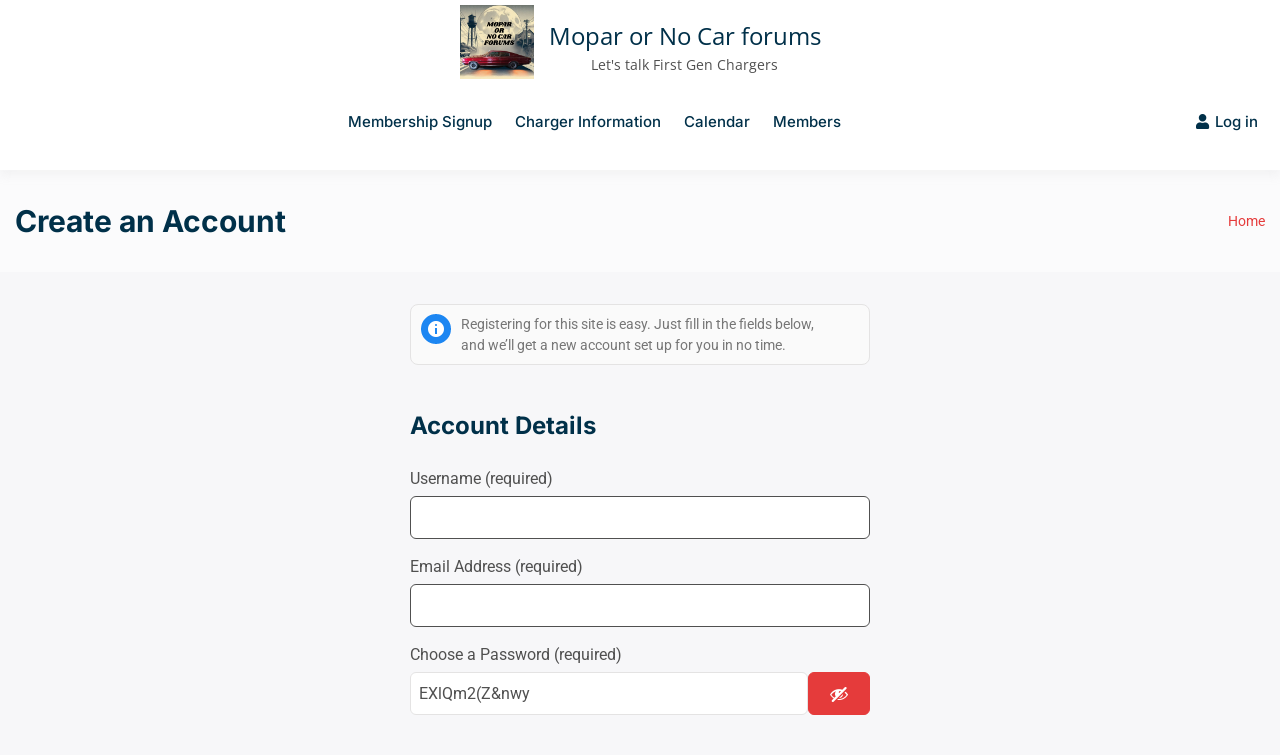

--- FILE ---
content_type: text/css
request_url: https://moparornocarforums.com/wp-content/plugins/buddypress-activity-share-pro/public/css/as-icons.min.css?ver=2.1.0
body_size: -78
content:
@font-face{font-family:as-icons;src:url('../icons/as-icons.eot?60396284');src:url('../icons/as-icons.eot?60396284#iefix') format('embedded-opentype'),url('../icons/as-icons.woff2?60396284') format('woff2'),url('../icons/as-icons.woff?60396284') format('woff'),url('../icons/as-icons.ttf?60396284') format('truetype'),url('../icons/as-icons.svg?60396284#as-icons') format('svg');font-weight:400;font-style:normal}[class*=" as-icon-"]:before,[class^=as-icon-]:before{font-family:as-icons;font-style:normal;font-weight:400;speak:never;display:inline-block;text-decoration:inherit;width:1em;margin-right:.2em;text-align:center;font-variant:normal;text-transform:none;line-height:1em;margin-left:.2em;-webkit-font-smoothing:antialiased;-moz-osx-font-smoothing:grayscale}.as-icon-bookmark:before{content:'\e800'}.as-icon-share-all:before{content:'\e801'}.as-icon-share-alt-square:before{content:'\e802'}.as-icon-share-alt:before{content:'\e803'}.as-icon-share-square-light:before{content:'\e804'}.as-icon-share:before{content:'\e805'}.as-icon-times-circle:before{content:'\e806'}.as-icon-times:before{content:'\e807'}.as-icon-repeat:before{content:'\e808'}.as-icon-retweet-alt:before{content:'\e809'}.as-icon-retweet:before{content:'\e80a'}.as-icon-folder:before{content:'\e80b'}.as-icon-calendar:before{content:'\e80c'}.as-icon-share-square:before{content:'\e80d'}

--- FILE ---
content_type: text/css
request_url: https://moparornocarforums.com/wp-content/plugins/buddypress-activity-share-pro/public/css/buddypress-share-public.min.css?ver=2.1.0
body_size: 4212
content:
:root{--bp-share-white:#ffffff;--bp-share-black:#000000;--bp-share-gray-50:#f9fafb;--bp-share-gray-100:#f3f4f6;--bp-share-gray-200:#e5e7eb;--bp-share-gray-300:#d1d5db;--bp-share-gray-400:#9ca3af;--bp-share-gray-500:#6b7280;--bp-share-gray-600:#4b5563;--bp-share-gray-700:#374151;--bp-share-gray-800:#1f2937;--bp-share-gray-900:#111827;--bp-share-primary:#2563eb;--bp-share-primary-hover:#1d4ed8;--bp-share-success:#059669;--bp-share-danger:#dc2626;--bp-share-bg:var(--bp-share-white);--bp-share-bg-secondary:var(--bp-share-gray-50);--bp-share-text:var(--bp-share-gray-900);--bp-share-text-muted:var(--bp-share-gray-600);--bp-share-text-light:var(--bp-share-gray-400);--bp-share-border:var(--bp-share-gray-200);--bp-share-border-light:var(--bp-share-gray-100);--bp-share-border-focus:var(--bp-share-primary);--bp-share-shadow:rgba(0, 0, 0, 0.1);--bp-share-shadow-lg:rgba(0, 0, 0, 0.15);--bp-share-overlay:rgba(255, 255, 255, 0.95);--bp-share-radius:6px;--bp-share-radius-lg:8px;--bp-share-spacing:1rem;--bp-share-spacing-sm:0.5rem;--bp-share-spacing-lg:1.0rem;--bp-share-transition:all 0.2s ease}.activity-share-modal.dark,.activity-share-modal.dark-mode,.activity-share-modal.dark-theme,.activity-share-modal[data-theme=dark],body.dark .activity-share-modal,body.dark-mode .activity-share-modal,body.dark-theme .activity-share-modal,body[data-theme=dark] .activity-share-modal{--bp-share-bg:var(--bp-share-gray-900);--bp-share-bg-secondary:var(--bp-share-gray-800);--bp-share-text:var(--bp-share-gray-100);--bp-share-text-muted:var(--bp-share-gray-400);--bp-share-text-light:var(--bp-share-gray-500);--bp-share-border:var(--bp-share-gray-700);--bp-share-border-light:var(--bp-share-gray-800);--bp-share-shadow:rgba(0, 0, 0, 0.3);--bp-share-overlay:rgba(0, 0, 0, 0.8)}.activity-share-modal{z-index:1050;color-scheme:light dark}.activity-share-modal .modal-dialog{max-width:600px;margin:20px auto;position:relative}.activity-share-modal .modal-content{border-radius:var(--bp-share-radius-lg);box-shadow:0 10px 40px var(--bp-share-shadow-lg);border:1px solid var(--bp-share-border);background-color:var(--bp-share-bg);color:var(--bp-share-text);width:100%;font-family:inherit}.activity-share-modal .modal-footer,.activity-share-modal .modal-header{background-color:var(--bp-share-bg);border-color:var(--bp-share-border);padding:var(--bp-share-spacing) var(--bp-share-spacing-lg);color:var(--bp-share-text);font-family:inherit}.activity-share-modal .modal-header{border-bottom:1px solid var(--bp-share-border);border-radius:var(--bp-share-radius-lg) var(--bp-share-radius-lg) 0 0;position:relative;padding-bottom:var(--bp-share-spacing)}.activity-share-modal .modal-footer{border-top:1px solid var(--bp-share-border);border-radius:0 0 var(--bp-share-radius-lg) var(--bp-share-radius-lg);display:flex;justify-content:flex-end;gap:12px}.activity-share-modal .modal-body{background-color:var(--bp-share-bg);color:var(--bp-share-text)}.activity-share-modal .modal-title{font-size:1.25rem;font-weight:600;color:var(--bp-share-text);margin:0;font-family:inherit}.activity-share-modal .activity-share-modal-close,.activity-share-modal .close{width:32px;height:32px;margin:0;border:1px solid var(--bp-share-border);background-color:var(--bp-share-bg);color:var(--bp-share-text);border-radius:var(--bp-share-radius);display:flex;align-items:center;justify-content:center;cursor:pointer;transition:var(--bp-share-transition);font-size:16px;opacity:1;z-index:10;font-family:inherit}.activity-share-modal .activity-share-modal-close:hover,.activity-share-modal .close:hover{border-color:var(--bp-share-danger);color:var(--bp-share-danger);background-color:var(--bp-share-bg-secondary);transform:scale(1.05)}.quick-post-header-filters-wrap{display:flex;align-items:center;justify-content:space-between;gap:var(--bp-share-spacing);padding:var(--bp-share-spacing-lg);border-bottom:1px solid var(--bp-share-border);background-color:var(--bp-share-bg)}.bp-activity-share-avatar{display:flex;align-items:center;gap:12px;flex:1;font-weight:600;position:relative;color:var(--bp-share-text);font-family:inherit}.bp-activity-share-avatar img{border-radius:50%;border:2px solid var(--bp-share-border);width:40px;height:40px;object-fit:cover}.bp-activity-share-avatar .user-name{font-weight:600;color:var(--bp-share-text);font-size:16px;font-family:inherit}.bp-activity-share-avatar .user-status-text{display:block;color:var(--bp-share-text-muted);font-size:12px;margin-top:2px;font-weight:400;font-family:inherit}.bp-activity-share-filter{min-width:220px;flex-shrink:0}.bp-activity-share-filter .form-item{margin:0;position:relative}.activity-share-modal label[for=post-in],.bp-activity-share-filter label{display:block;font-weight:600;color:var(--bp-share-text-muted);font-size:12px;margin-bottom:6px;text-transform:uppercase;letter-spacing:.5px;padding:0 8px;background-color:var(--bp-share-bg);position:absolute;top:-8px;left:10px;z-index:10;line-height:1;pointer-events:none;font-family:inherit}.activity-share-modal .form-textarea textarea,.bp-activity-share-filter #post-in,.bp-activity-share-filter select{width:100%;padding:10px 12px;border:1px solid var(--bp-share-border);border-radius:var(--bp-share-radius);background-color:var(--bp-share-bg);color:var(--bp-share-text);font-size:14px;font-family:inherit;transition:var(--bp-share-transition)}.bp-activity-share-filter #post-in,.bp-activity-share-filter select{height:44px;appearance:none;background-image:url("data:image/svg+xml;charset=utf-8,%3Csvg xmlns='http://www.w3.org/2000/svg' viewBox='0 0 16 16'%3E%3Cpath fill='none' stroke='%236b7280' stroke-linecap='round' stroke-linejoin='round' stroke-width='2' d='m2 5 6 6 6-6'/%3E%3C/svg%3E");background-repeat:no-repeat;background-position:right 10px center;background-size:12px}.activity-share-modal .form-textarea textarea{min-height:100px;padding:12px 15px;line-height:1.5;resize:vertical}.activity-share-modal .form-textarea textarea:focus,.bp-activity-share-filter #post-in:focus,.bp-activity-share-filter select:focus{border-color:var(--bp-share-border-focus);box-shadow:0 0 0 2px rgba(37,99,235,.1);outline:0}.activity-share-modal .form-textarea textarea::placeholder{color:var(--bp-share-text-light);font-style:italic;font-family:inherit}.activity-share-modal .select2-container{width:100%!important;font-family:inherit!important}.activity-share-modal .select2-container.select2-container--default span.select2-selection{padding:0}.activity-share-modal .select2-selection{border:1px solid var(--bp-share-border)!important;border-radius:var(--bp-share-radius)!important;height:44px!important;background-color:var(--bp-share-bg)!important;color:var(--bp-share-text)!important}.activity-share-modal .select2-selection__rendered{padding:10px 12px!important;line-height:22px!important;color:var(--bp-share-text)!important;font-family:inherit!important}.activity-share-modal .select2-container--default .select2-selection--single .select2-selection__arrow{height:38px}.activity-share-modal .select2-dropdown{border:1px solid var(--bp-share-border)!important;border-radius:var(--bp-share-radius)!important;box-shadow:0 4px 12px var(--bp-share-shadow)!important;background-color:var(--bp-share-bg)!important;color:var(--bp-share-text)!important;font-family:inherit!important}.activity-share-modal .select2-results__option{color:var(--bp-share-text)!important;font-family:inherit!important}.activity-share-modal .select2-results__option--highlighted{background-color:var(--bp-share-bg-secondary)!important;color:var(--bp-share-text)!important}.activity-share-modal .form{width:100%;padding:0}.activity-share-modal .form-textarea{margin-bottom:var(--bp-share-spacing-lg)}#bp-activity-share-widget-box-status-header{background-color:var(--bp-share-bg);border-top:1px solid var(--bp-share-border);border-radius:0;color:var(--bp-share-text);font-family:inherit}#bp-activity-share-widget-box-status-header .activity-content{padding:var(--bp-share-spacing)}#bp-activity-share-widget-box-status-header .activity-header p,#bp-activity-share-widget-box-status-header .activity-inner p{color:var(--bp-share-text);font-family:inherit;margin:.5rem 0 0 0;font-size:15px;line-height:1.4}#bp-activity-share-widget-box-status-header .activity-header p{margin:0;font-size:14px;color:var(--bp-share-text-muted)}.bp-activity-share-post-footer-actions{display:flex;justify-content:flex-end;align-items:center;gap:12px;width:100%}.bp-activity-share-activity,.bp-activity-share-close{padding:10px 24px!important;border-radius:var(--bp-share-radius)!important;font-size:14px!important;font-weight:600!important;border:1px solid!important;cursor:pointer!important;transition:var(--bp-share-transition)!important;text-decoration:none!important;display:inline-flex!important;align-items:center!important;justify-content:center!important;line-height:1.4!important;margin:0!important;min-width:100px!important;height:40px!important;font-family:inherit!important}.bp-activity-share-close{background-color:transparent!important;border-color:var(--bp-share-border)!important;color:var(--bp-share-text)!important}.bp-activity-share-close:hover{background-color:var(--bp-share-bg-secondary)!important;border-color:var(--bp-share-danger)!important;color:var(--bp-share-danger)!important;transform:translateY(-1px)}.bp-activity-share-activity{background-color:var(--bp-share-primary)!important;border-color:var(--bp-share-primary)!important;color:var(--bp-share-white)!important}.bp-activity-share-activity:hover{background-color:var(--bp-share-primary-hover)!important;border-color:var(--bp-share-primary-hover)!important;color:var(--bp-share-white)!important;transform:translateY(-1px)}.bp-activity-share-activity:disabled{background-color:var(--bp-share-gray-300)!important;border-color:var(--bp-share-gray-300)!important;color:var(--bp-share-gray-500)!important;cursor:not-allowed!important;transform:none!important}.loading-spinner{display:inline-block;width:14px;height:14px;border:2px solid rgba(255,255,255,.3);border-radius:50%;border-top-color:var(--bp-share-white);animation:bp-share-spin .8s ease-in-out infinite;margin-left:8px}.bp-activity-share-activity .loading-spinner{display:none}.bp-activity-share-activity.loading .loading-spinner{display:inline-block}.bp-activity-share-activity.loading .button-text{margin-right:8px}@keyframes bp-share-spin{0%{transform:rotate(0)}100%{transform:rotate(360deg)}}.bp-share-loading{text-align:center;padding:2rem;color:var(--bp-share-text-muted);font-family:inherit}.bp-share-loading::before{content:'';display:inline-block;width:20px;height:20px;border:2px solid var(--bp-share-border);border-top-color:var(--bp-share-primary);border-radius:50%;animation:bp-share-spin 1s linear infinite;margin-right:10px;vertical-align:middle}.bp_activity_share_modal_error_message{color:var(--bp-share-danger)!important;font-size:12px!important;margin-top:4px!important;display:block!important;font-weight:500!important;font-family:inherit!important}.bp-share-error-message{background-color:rgba(220,38,38,.1);color:var(--bp-share-danger);padding:12px;border-radius:var(--bp-share-radius);border:1px solid rgba(220,38,38,.2);margin-bottom:var(--bp-share-spacing);font-size:14px;font-family:inherit}.bp-share-success-message{background-color:rgba(5,150,105,.1);color:var(--bp-share-success);padding:12px;border-radius:var(--bp-share-radius);border:1px solid rgba(5,150,105,.2);margin-bottom:var(--bp-share-spacing);font-size:14px;font-family:inherit}.screen-reader-text{clip:rect(1px,1px,1px,1px);position:absolute!important;height:1px;width:1px;overflow:hidden}.screen-reader-text:focus{background-color:var(--bp-share-bg);border-radius:3px;box-shadow:0 0 2px 2px var(--bp-share-shadow);clip:auto!important;color:var(--bp-share-primary);display:block;font-size:14px;font-weight:700;height:auto;left:5px;line-height:normal;padding:15px 23px 14px;text-decoration:none;top:5px;width:auto;z-index:100000}.activity-share-modal .activity-share-modal-close:focus,.activity-share-modal .close:focus,.activity-share-modal .form-textarea textarea:focus,.bp-activity-share-activity:focus,.bp-activity-share-close:focus,.bp-activity-share-filter select:focus{outline:2px solid var(--bp-share-primary);outline-offset:2px}.activity-share-modal [aria-hidden=true]{display:none}@media (max-width:768px){.activity-share-modal .modal-dialog{margin:10px;max-width:calc(100% - 20px)}.quick-post-header-filters-wrap{flex-direction:column;align-items:flex-start;gap:var(--bp-share-spacing);padding:var(--bp-share-spacing)}.bp-activity-share-avatar{width:100%;justify-content:center}.bp-activity-share-filter{min-width:auto;width:100%}.bp-activity-share-post-footer-actions{flex-direction:column-reverse;gap:8px}.bp-activity-share-activity,.bp-activity-share-close{width:100%!important;text-align:center}.activity-share-modal .form{padding:0}#bp-activity-share-widget-box-status-header{margin:0}}@media (max-width:480px){.activity-share-modal .modal-dialog{margin:5px;max-width:calc(100% - 10px)}.activity-share-modal .modal-footer,.activity-share-modal .modal-header{padding:var(--bp-share-spacing)}.quick-post-header-filters-wrap{padding:var(--bp-share-spacing) var(--bp-share-spacing) var(--bp-share-spacing-sm)}.bp-activity-share-avatar img{width:35px;height:35px}}body.admin-bar .activity-share-modal .modal-dialog{margin-top:52px}@media screen and (max-width:782px){body.admin-bar .activity-share-modal .modal-dialog{margin-top:46px}}.generic-button.bp-activity-share-dropdown-toggle{position:relative;display:inline-block}.bp-activity-share-dropdown-menu{position:absolute;right:0;top:35px;text-align:left;width:250px;padding:4px 0;border:1px solid var(--bp-share-border);border-radius:var(--bp-share-radius-lg);background-color:var(--bp-share-bg);box-shadow:0 .4rem 1.2rem var(--bp-share-shadow);opacity:0;pointer-events:none;transform:translateY(15px);transition:opacity .3s,transform .5s cubic-bezier(.215, .61, .355, 1);z-index:999;overflow:hidden;max-height:400px;overflow-y:auto}.bp-activity-share-dropdown-toggle.selected .bp-activity-share-dropdown-menu{opacity:1;pointer-events:all;transform:translateY(0)}.bp-activity-share-dropdown-menu.position-top{bottom:38px;top:auto}.bp-activity-share-dropdown-menu .bp-activity-share-btn,.bp-activity-share-dropdown-menu .bp-share-wrapper{width:100%;padding:6px 15px;margin:0;border:none;background:0 0;transition:background-color .2s ease;min-height:32px;display:flex;align-items:center}.bp-activity-share-dropdown-menu .bp-activity-share-btn:hover,.bp-activity-share-dropdown-menu .bp-share-wrapper:hover{background-color:var(--bp-share-bg-secondary);border-radius:4px}.bp-activity-share-dropdown-menu .bp-activity-share-btn .button,.bp-activity-share-dropdown-menu .bp-share-wrapper .button{justify-content:flex-start;min-height:auto;width:100%;text-align:left;background:0 0;border:none;padding:0;box-shadow:none;display:flex;align-items:center;color:var(--bp-share-text);line-height:1.4;gap:8px!important}.bp-activity-share-dropdown-menu .bp-activity-share-btn a,.bp-activity-share-dropdown-menu .bp-share-wrapper a{width:100%;text-align:left;display:flex;align-items:center;justify-content:flex-start;color:var(--bp-share-text);text-decoration:none;padding:0;line-height:1.4;gap:8px}.bp-activity-share-dropdown-menu .bp-activity-share-btn span.bp-share-text,.bp-activity-share-dropdown-menu .bp-share-wrapper span.bp-share-label{display:inline-block;margin:0;font-size:14px;font-weight:500;color:var(--bp-share-text);line-height:1.4;vertical-align:middle;text-align:left;width:auto;flex:1}.bp-activity-share-dropdown-menu .bp-activity-share-btn span.bp-activity-reshare-icon,.bp-activity-share-dropdown-menu .bp-share-wrapper i{display:inline-flex;align-items:center;justify-content:center;font-size:14px;color:var(--bp-share-text);flex-shrink:0;vertical-align:middle;margin:0}.bp-activity-share-dropdown-menu .bp-activity-share-btn span.bp-activity-reshare-icon i{font-size:14px;margin:0;width:16px;height:16px;display:flex;align-items:center;justify-content:center}.bp-activity-share-dropdown-toggle a.dropdown-toggle{cursor:pointer;display:inline-flex;align-items:center;padding:6px 12px;border-radius:var(--bp-share-radius);background:0 0;border:1px solid var(--bp-share-border);color:var(--bp-share-text);text-decoration:none;transition:var(--bp-share-transition)}.bp-activity-share-dropdown-toggle a.dropdown-toggle:hover{background-color:var(--bp-share-bg-secondary);border-color:var(--bp-share-border-focus)}.reshare-count.bp-activity-reshare-count{margin-left:5px;font-size:90%;font-weight:400;color:var(--bp-share-text-muted)}.bp-activity-share-dropdown-toggle .bp-activity-share-dropdown-menu .bp-share-wrapper{position:relative}.bp-activity-share-dropdown-toggle .bp-activity-share-dropdown-menu .bp-share-wrapper span.tooltiptext{position:absolute;top:-35px;left:50%;transform:translateX(-50%);min-width:100px;font-size:13px;font-weight:500;background:var(--bp-share-text);color:var(--bp-share-bg);border-radius:4px;line-height:1.3;padding:7px 15px;white-space:nowrap;z-index:10;pointer-events:none;transition:all .18s ease-out .18s;opacity:0}.bp-activity-share-dropdown-toggle .bp-activity-share-dropdown-menu .bp-share-wrapper span.tooltiptext:not(.tooltip-hide){opacity:1}.bp-activity-share-dropdown-toggle .bp-activity-share-dropdown-menu .bp-share-wrapper span.tooltiptext::before{content:'';width:12px;height:12px;background:var(--bp-share-text);position:absolute;left:50%;bottom:-5px;transform:translateX(-50%) rotate(45deg);z-index:-1;border-radius:2px}.tooltip-hide{display:none!important}@media screen and (max-width:750px){.bp-activity-share-dropdown-menu{position:fixed;top:auto;bottom:0;right:0;left:0;margin:auto;width:100%;border:0;box-shadow:0 -4px 30px 1px var(--bp-share-overlay);z-index:9999;border-radius:var(--bp-share-radius-lg) var(--bp-share-radius-lg) 0 0;max-height:80vh;overflow-y:auto}.bp-share-activity-share-to-wrapper{display:flex;padding:15px;overflow-x:auto;border-top:1px solid var(--bp-share-border);gap:10px}.bp-activity-share-dropdown-toggle .bp-activity-share-dropdown-menu .bp-share-activity-share-to-wrapper .bp-share-wrapper{width:auto;min-width:80px;flex-shrink:0;text-align:center}.bp-activity-share-dropdown-toggle .bp-activity-share-dropdown-menu .bp-share-activity-share-to-wrapper .bp-share-wrapper .button{flex-direction:column;padding:10px!important}.bp-activity-share-dropdown-toggle .bp-activity-share-dropdown-menu .bp-share-activity-share-to-wrapper .bp-share-wrapper span.bp-share-label{margin-left:0!important;margin-top:5px;font-size:12px;display:block;width:100%;text-align:center}.bp-nouveau #buddypress .activity-list div.activity-meta .bp-share-wrapper a,.bp-nouveau #buddypress .activity-list div.groups-meta .bp-share-wrapper a{flex-flow:nowrap}.bp-nouveau #buddypress .activity-list div.activity-meta .bp-share-activity-share-to-wrapper .bp-share-wrapper a,.bp-nouveau #buddypress .activity-list div.groups-meta .bp-share-activity-share-to-wrapper .bp-share-wrapper a{flex-flow:wrap;flex-direction:column}#buddypress .activity-list .activity-share-dropdown-menu-container.baricon .bp-share-activity-share-to-wrapper .bp-share-wrapper a i[class*=" fa-"],#buddypress .activity-list .activity-share-dropdown-menu-container.blackwhite .bp-share-activity-share-to-wrapper .bp-share-wrapper a i[class*=" fa-"],#buddypress .activity-list .activity-share-dropdown-menu-container.circle .bp-share-activity-share-to-wrapper .bp-share-wrapper a i[class*=" fa-"],#buddypress .activity-list .activity-share-dropdown-menu-container.rec .bp-share-activity-share-to-wrapper .bp-share-wrapper a i[class*=" fa-"],.bp-activity-share-dropdown-toggle .bp-activity-share-dropdown-menu .bp-share-activity-share-to-wrapper .bp-share-wrapper i[class*=" fa-"]{margin:0 auto;padding:0;font-size:20px;min-width:50px;width:50px;height:50px;background:rgba(0,0,0,.05);border-radius:100px;display:-webkit-box;display:-ms-flexbox;display:flex;-webkit-box-align:center;-ms-flex-align:center;align-items:center;-webkit-box-pack:center;-ms-flex-pack:center;justify-content:center}.bp-activity-share-dropdown-toggle .bp-activity-share-dropdown-menu .bp-share-wrapper span.tooltiptext{top:-8px}}@media screen and (max-width:300px){.bp-activity-share-dropdown-menu{right:-20px}}.bp-share-wrapper{display:flex;align-items:center;width:100%;padding:8px 15px;margin:0;transition:background-color .2s ease}.bp-share-wrapper:hover{background-color:var(--bp-share-bg-secondary)}.bp-share-wrapper .button{display:flex!important;align-items:center;width:100%;text-align:left;background:0 0!important;border:none!important;padding:0!important;color:var(--bp-share-text)!important;text-decoration:none}.bp-share-wrapper .bp-share-label{margin-left:10px;font-weight:500;color:var(--bp-share-text)}.bp-activity-share-btn i,.bp-share-wrapper i{width:20px;height:20px;display:flex;align-items:center;justify-content:center;font-size:16px;color:var(--bp-share-text)}.service-buttons .bp-copy-wrapper{position:relative}.service-buttons .bp-copy-wrapper span.tooltiptext{position:absolute;top:-30px;left:-18px;right:0}#buddypress .activity-list .activity-share-dropdown-menu-container.circle a i.as-icon,#buddypress .activity-list .activity-share-dropdown-menu-container.circle a i[class*=" fa-"],#buddypress .activity-list .activity-share-dropdown-menu-container.rec a i[class*=" fa-"]{width:25px;min-width:25px;height:25px;font-size:13px;display:-webkit-box;display:-ms-flexbox;display:flex;-webkit-box-align:center;-ms-flex-align:center;align-items:center;-webkit-box-pack:center;-ms-flex-pack:center;justify-content:center;text-decoration:none!important;-webkit-transition:all .3s;transition:all .3s;border:0;border-radius:100px!important}#buddypress .activity-list .activity-share-dropdown-menu-container #bp_bluesky_share,#buddypress .activity-list .activity-share-dropdown-menu-container #bp_telegram_share,#buddypress .activity-list .activity-share-dropdown-menu-container #bp_x_share{min-width:auto}#buddypress .activity-list .activity-share-dropdown-menu-container #bp_x_share i::before{content:"";background-image:url("../images/twitter-x-line.svg");background-size:14px;background-repeat:no-repeat;background-position:center;display:block;width:20px;height:20px}#buddypress .activity-list .activity-share-dropdown-menu-container #bp_telegram_share i::before{content:"";background-image:url("../images/telegram-fill.svg");background-size:17px;background-repeat:no-repeat;background-position:center;display:block;width:20px;height:20px}#buddypress .activity-list .activity-share-dropdown-menu-container #bp_bluesky_share i::before{content:"";background-image:url("../images/bluesky-fill.svg");background-size:17px;background-repeat:no-repeat;background-position:center;display:block;width:20px;height:20px}#buddypress .activity-list .activity-share-dropdown-menu-container.circle #bp_bluesky_share i::before,#buddypress .activity-list .activity-share-dropdown-menu-container.circle #bp_telegram_share i::before,#buddypress .activity-list .activity-share-dropdown-menu-container.circle #bp_x_share i::before,#buddypress .activity-list .activity-share-dropdown-menu-container.rec #bp_bluesky_share i::before,#buddypress .activity-list .activity-share-dropdown-menu-container.rec #bp_telegram_share i::before,#buddypress .activity-list .activity-share-dropdown-menu-container.rec #bp_x_share i::before{-webkit-filter:invert(1);filter:invert(1)}#buddypress .activity-list .activity-share-dropdown-menu-container.rec a i[class*=" fa-"]{border-radius:0!important}#buddypress .activity-list .activity-share-dropdown-menu-container.blackwhite a i[class*=" fa-"]{width:25px;height:25px;font-size:14px;display:-webkit-box;display:-ms-flexbox;display:flex;-webkit-box-align:center;-ms-flex-align:center;align-items:center;-webkit-box-pack:center;-ms-flex-pack:center;justify-content:center;text-decoration:none!important;-webkit-transition:all .3s;transition:all .3s;border-radius:100px!important;background:0 0!important;color:#000!important;border:1px solid #000!important}#buddypress .activity-list .activity-share-dropdown-menu-container.baricon a i[class*=" fa-"]{width:25px;height:25px;font-size:14px;display:-webkit-box;display:-ms-flexbox;display:flex;-webkit-box-align:center;-ms-flex-align:center;align-items:center;-webkit-box-pack:center;-ms-flex-pack:center;justify-content:center;text-decoration:none!important;-webkit-transition:all .3s;transition:all .3s;border-radius:0!important;border-top:3px solid currentColor}#buddypress .activity-list .activity-share-dropdown-menu-container.baricon .bp-activity-reshare-icon i[class*=" fa-"]{color:#696f75!important;border-color:#696f75!important}#buddypress .activity-list .activity-share-dropdown-menu-container.baricon #bp_facebook_share i[class*=" fa-"]{color:#3b5998!important;border-color:#3b5998!important}#buddypress .activity-list .activity-share-dropdown-menu-container.baricon #bp_x_share i[class*=" fa-"]{color:#1da1f2!important;border-color:#1da1f2!important}#buddypress .activity-list .activity-share-dropdown-menu-container.baricon #bp_email_share i[class*=" fa-"]{color:#ad0000!important;border-color:#ad0000!important}#buddypress .activity-list .activity-share-dropdown-menu-container.baricon #bp_whatsapp_share i[class*=" fa-"]{color:#46bd00!important;border-color:#46bd00!important}#buddypress .activity-list .activity-share-dropdown-menu-container.baricon #bp_linkedin_share i[class*=" fa-"]{color:#007bb6!important;border-color:#007bb6!important}#buddypress .activity-list .activity-share-dropdown-menu-container.baricon #bp_pinterest_share i[class*=" fa-"]{color:#bd081c!important;border-color:#bd081c!important}#buddypress .activity-list .activity-share-dropdown-menu-container.baricon #bp_reddit_share i[class*=" fa-"]{color:#ff4501!important;border-color:#ff4501!important}#buddypress .activity-list .activity-share-dropdown-menu-container.baricon #bp_wordpress_share i[class*=" fa-"]{color:#21759b!important;border-color:#21759b!important}#buddypress .activity-list .activity-share-dropdown-menu-container.baricon #bp_pocket_share i[class*=" fa-"]{color:#ef3e56!important;border-color:#ef3e56!important}#buddypress .activity-list .activity-share-dropdown-menu-container.baricon #bp_telegram_share i[class*=" fa-"]{color:#08c!important;border-color:#08c!important}#buddypress .activity-list .activity-share-dropdown-menu-container.baricon #bp_bluesky_share i[class*=" fa-"]{color:#1185fe!important;border-color:#1185fe!important}#buddypress .activity-list .activity-share-dropdown-menu-container.baricon .bp-copy i[class*=" fa-"]{color:#696f75!important;border-color:#696f75!important}#buddypress .activity-list .activity-share-dropdown-menu-container.baricon a:hover .bp-activity-reshare-icon i[class*=" fa-"],#buddypress .activity-list .activity-share-dropdown-menu-container.blackwhite a:hover .bp-activity-reshare-icon i[class*=" fa-"],#buddypress .activity-list .activity-share-dropdown-menu-container.circle .bp-activity-reshare-icon .as-icon,#buddypress .activity-list .activity-share-dropdown-menu-container.circle .bp-activity-reshare-icon i[class*=" fa-"],#buddypress .activity-list .activity-share-dropdown-menu-container.rec .bp-activity-reshare-icon i[class*=" fa-"]{background:#696f75!important;color:#fff!important;border-color:#696f75!important}#buddypress .activity-list .activity-share-dropdown-menu-container.baricon #bp_facebook_share:hover i[class*=" fa-"],#buddypress .activity-list .activity-share-dropdown-menu-container.blackwhite #bp_facebook_share:hover i[class*=" fa-"],#buddypress .activity-list .activity-share-dropdown-menu-container.circle #bp_facebook_share i[class*=" fa-"],#buddypress .activity-list .activity-share-dropdown-menu-container.rec #bp_facebook_share i[class*=" fa-"]{background:#3b5998!important;color:#fff!important;border-color:#3b5998!important}#buddypress .activity-list .activity-share-dropdown-menu-container.baricon #bp_x_share:hover i[class*=" fa-"],#buddypress .activity-list .activity-share-dropdown-menu-container.blackwhite #bp_x_share:hover i[class*=" fa-"],#buddypress .activity-list .activity-share-dropdown-menu-container.circle #bp_x_share i[class*=" fa-"],#buddypress .activity-list .activity-share-dropdown-menu-container.rec #bp_x_share i[class*=" fa-"]{background:#1da1f2!important;color:#fff!important;border-color:#1da1f2!important}#buddypress .activity-list .activity-share-dropdown-menu-container.baricon #bp_email_share:hover i[class*=" fa-"],#buddypress .activity-list .activity-share-dropdown-menu-container.blackwhite #bp_email_share:hover i[class*=" fa-"],#buddypress .activity-list .activity-share-dropdown-menu-container.circle #bp_email_share i[class*=" fa-"],#buddypress .activity-list .activity-share-dropdown-menu-container.rec #bp_email_share i[class*=" fa-"]{background:#ad0000!important;color:#fff!important;border-color:#ad0000!important}#buddypress .activity-list .activity-share-dropdown-menu-container.baricon #bp_whatsapp_share:hover i[class*=" fa-"],#buddypress .activity-list .activity-share-dropdown-menu-container.blackwhite #bp_whatsapp_share:hover i[class*=" fa-"],#buddypress .activity-list .activity-share-dropdown-menu-container.circle #bp_whatsapp_share i[class*=" fa-"],#buddypress .activity-list .activity-share-dropdown-menu-container.rec #bp_whatsapp_share i[class*=" fa-"]{background:#46bd00!important;color:#fff!important;border-color:#46bd00!important}#buddypress .activity-list .activity-share-dropdown-menu-container.baricon #bp_linkedin_share:hover i[class*=" fa-"],#buddypress .activity-list .activity-share-dropdown-menu-container.blackwhite #bp_linkedin_share:hover i[class*=" fa-"],#buddypress .activity-list .activity-share-dropdown-menu-container.circle #bp_linkedin_share i[class*=" fa-"],#buddypress .activity-list .activity-share-dropdown-menu-container.rec #bp_linkedin_share i[class*=" fa-"]{background:#007bb6!important;color:#fff!important;border-color:#007bb6!important}#buddypress .activity-list .activity-share-dropdown-menu-container.baricon #bp_pinterest_share:hover i[class*=" fa-"],#buddypress .activity-list .activity-share-dropdown-menu-container.blackwhite #bp_pinterest_share:hover i[class*=" fa-"],#buddypress .activity-list .activity-share-dropdown-menu-container.circle #bp_pinterest_share i[class*=" fa-"],#buddypress .activity-list .activity-share-dropdown-menu-container.rec #bp_pinterest_share i[class*=" fa-"]{background:#bd081c!important;color:#fff!important;border-color:#bd081c!important}#buddypress .activity-list .activity-share-dropdown-menu-container.baricon #bp_reddit_share:hover i[class*=" fa-"],#buddypress .activity-list .activity-share-dropdown-menu-container.blackwhite #bp_reddit_share:hover i[class*=" fa-"],#buddypress .activity-list .activity-share-dropdown-menu-container.circle #bp_reddit_share i[class*=" fa-"],#buddypress .activity-list .activity-share-dropdown-menu-container.rec #bp_reddit_share i[class*=" fa-"]{background:#ff4501!important;color:#fff!important;border-color:#ff4501!important}#buddypress .activity-list .activity-share-dropdown-menu-container.baricon #bp_wordpress_share:hover i[class*=" fa-"],#buddypress .activity-list .activity-share-dropdown-menu-container.blackwhite #bp_wordpress_share:hover i[class*=" fa-"],#buddypress .activity-list .activity-share-dropdown-menu-container.circle #bp_wordpress_share i[class*=" fa-"],#buddypress .activity-list .activity-share-dropdown-menu-container.rec #bp_wordpress_share i[class*=" fa-"]{background:#21759b!important;color:#fff!important;border-color:#21759b!important}#buddypress .activity-list .activity-share-dropdown-menu-container.baricon #bp_pocket_share:hover i[class*=" fa-"],#buddypress .activity-list .activity-share-dropdown-menu-container.blackwhite #bp_pocket_share:hover i[class*=" fa-"],#buddypress .activity-list .activity-share-dropdown-menu-container.circle #bp_pocket_share i[class*=" fa-"],#buddypress .activity-list .activity-share-dropdown-menu-container.rec #bp_pocket_share i[class*=" fa-"]{background:#ef3e56!important;color:#fff!important;border-color:#ef3e56!important}#buddypress .activity-list .activity-share-dropdown-menu-container.baricon #bp_telegram_share:hover i[class*=" fa-"],#buddypress .activity-list .activity-share-dropdown-menu-container.blackwhite #bp_telegram_share:hover i[class*=" fa-"],#buddypress .activity-list .activity-share-dropdown-menu-container.circle #bp_telegram_share i[class*=" fa-"],#buddypress .activity-list .activity-share-dropdown-menu-container.rec #bp_telegram_share i[class*=" fa-"]{background:#08c!important;color:#fff!important;border-color:#08c!important}#buddypress .activity-list .activity-share-dropdown-menu-container.baricon #bp_bluesky_share:hover i[class*=" fa-"],#buddypress .activity-list .activity-share-dropdown-menu-container.blackwhite #bp_bluesky_share:hover i[class*=" fa-"],#buddypress .activity-list .activity-share-dropdown-menu-container.circle #bp_bluesky_share i[class*=" fa-"],#buddypress .activity-list .activity-share-dropdown-menu-container.rec #bp_bluesky_share i[class*=" fa-"]{background:#1185fe!important;color:#fff!important;border-color:#1185fe!important}#buddypress .activity-list .activity-share-dropdown-menu-container.baricon .bp-copy:hover i[class*=" fa-"],#buddypress .activity-list .activity-share-dropdown-menu-container.blackwhite .bp-copy:hover i[class*=" fa-"],#buddypress .activity-list .activity-share-dropdown-menu-container.circle .bp-copy i[class*=" fa-"],#buddypress .activity-list .activity-share-dropdown-menu-container.rec .bp-copy i[class*=" fa-"]{background:#696f75!important;color:#fff!important;border-color:#696f75!important}.activity-share-modal .button,.activity-share-modal button,.activity-share-modal select,.activity-share-modal textarea{font-family:inherit!important;text-transform:none!important;letter-spacing:normal!important}.activity-share-modal{z-index:1050}.activity-share-modal .modal-backdrop{z-index:1040}body.modal-open .activity-share-modal{padding-right:0;overflow-y:auto}.activity-share-modal .modal-content *{box-sizing:border-box}#buddypress .activity-list .activity-item .bp-activity-share-dropdown-menu .bp-activity-share-btn .button,#buddypress .activity-list .activity-item .bp-activity-share-dropdown-menu .bp-share-wrapper .button{background:0 0!important;width:100%;padding:0!important;border:none!important;text-align:left!important}.site-header .dropdown-toggle::after{content:none}.wb-reign-theme #bp-activity-share-widget-box-status-header .activity-content{padding:0}

--- FILE ---
content_type: text/css
request_url: https://moparornocarforums.com/wp-content/themes/buddyx-pro/style.css?ver=6.8.3
body_size: -208
content:
/*!
Theme Name: BuddyxPro
Theme URI: https://wbcomdesigns.com/downloads/buddyx
Author: wbcomdesigns
Author URI: https://wbcomdesigns.com
Description: Pro theme for your community with BuddyPress.
Version: 4.3.7
License: GNU General Public License v3.0 (or later)
License URI: https://www.gnu.org/licenses/gpl-3.0.html
Text Domain: buddyxpro
Tags: translation-ready

This theme, like WordPress, is licensed under the GPL.
Use it to make something cool, have fun, and share
what you've learned with others.
*/


--- FILE ---
content_type: text/css
request_url: https://moparornocarforums.com/wp-content/themes/buddyxpro-child/style.css?ver=4.3.4
body_size: -316
content:
/**
* Theme Name: BuddyxPro Child
* Description: This is a child theme of BuddyxPro, generated by Merlin WP.
* Author: <a href="https://wbcomdesigns.com">wbcomdesigns</a>
* Template: buddyx-pro
* Version: 4.3.4
*/

--- FILE ---
content_type: text/css
request_url: https://moparornocarforums.com/wp-content/themes/buddyx-pro/assets/css/woocommerce.min.css?ver=4.3.7
body_size: 8151
content:
:root{--global-font-color:#505050;--global-font-family:"Nunito Sans",serif;--global-font-size:16;--global-font-line-height:1.4;--highlight-font-family:"Nunito Sans","Helvetica Neue","Arial Narrow",sans-serif;--content-width:100%;--dropdown-symbol-width:0.7em;--color-theme-primary:#ee4036;--color-theme-loader:#ef5455;--color-theme-body:#f7f7f9;--color-layout-boxed:#fff;--global-title-color:#003049;--color-theme-white-box:#fff;--color-link:#003049;--color-link-hover:#ee4036;--global-body-lightcolor:#fafafa;--color-meta:#767676;--color-topbar-bg:#ee4036;--color-topbar-content:#fff;--color-topbar-link:#fff;--color-topbar-link-hover:#fff;--color-site-title:#003049;--color-site-title-hover:#ee4036;--color-header-bg:#fff;--color-menu:#003049;--color-menu-hover:#ee4036;--color-menu-active:#ee4036;--color-subheader-bg:hsla(0,0%,100%,0.5);--color-subheader-title:#003049;--color-panel-toggle:#ee4036;--color-panel-bg:#fff;--color-panel-menu:#003049;--color-panel-menu-hover:#ee4036;--color-panel-menu-active:#ee4036;--color-panel-bg-hover:#fff;--color-panel-bg-active:#fff;--color-footer-bg:#fff;--color-footer-title:#003049;--color-footer-content:#505050;--color-footer-link:#003049;--color-footer-link-hover:#ee4036;--color-copyright-bg:#fff;--color-copyright-content:#505050;--color-copyright-link:#003049;--color-copyright-link-hover:#ee4036;--color-activity-btn:rgba(0,0,0,0.6);--color-bp-count:#a5a5a5;--color-hr:#e8e8e8;--color-theme-secondary:#41848f;--color-theme-red:#c0392b;--color-theme-green:#27ae60;--color-theme-blue:#2980b9;--color-theme-yellow:#f1c40f;--color-theme-black:#1c2833;--color-theme-grey:#95a5a6;--color-theme-white:#ecf0f1;--color-custom-daylight:#97c0b7;--color-custom-sun:#eee9d1;--global-border-color:#e4e3e3;--button-background-color:#ee4036;--button-background-hover-color:#f83939;--button-text-color:#fff;--button-text-hover-color:#fff;--button-border-color:#ee4036;--button-border-hover-color:#f83939;--color-quote-border:#003049;--color-quote-citation:#6c7781;--font-size-small:calc(16/var(--global-font-size)*1rem);--font-size-regular:calc(var(--global-font-size)/16*1rem);--font-size-large:calc(36/var(--global-font-size)*1rem);--font-size-larger:calc(48/var(--global-font-size)*1rem);--container-width:1170px;--container-sm:540px;--container-md:740px;--container-lg:960px;--container-xl:1140px;--container-xxl:1400px;--grid-gutter-width:30px;--el-spacing:2rem;--global-sidebar-width:260px;--global-border-radius:8px;--button-border-radius:6px;--form-border-radius:6px;--textarea-border-radius:6px;--line-clamp-title:2;--line-clamp-with-media:2;--line-clamp-no-media:3;--line-clamp-big-title:2;--line-clamp-big-text:var(--line-clamp-big-text);--bx-article-big-sm:1rem;--bx-article-big-md:1rem;--bx-article-big-lg:1.25rem;--bx-article-big-title-sm:1.5rem;--bx-article-big-title-md:1.75rem;--bx-article-big-title-lg:2.25rem;--line-clamp-list-title:2;--line-clamp-list-text:var(--line-clamp-list-text);--bx-article-list-sm:1rem;--bx-article-list-md:1rem;--bx-article-list-lg:1.15rem;--bx-article-list-title-sm:1.31rem;--bx-article-list-title-md:1.5rem;--bx-article-list-title-lg:1.75rem;--line-clamp-card-title:2;--line-clamp-card-text:var(--line-clamp-card-text);--bx-article-card-title-sm:1.2rem;--bx-article-card-title-md:1.5rem;--bx-article-card-title-lg:1.5rem;--bx-article-list-card-sm:1rem;--bx-article-list-card-md:1rem;--bx-article-list-card-lg:1.15rem;--line-clamp-grid-title:2;--line-clamp-grid-text:var(--line-clamp-grid-text);--bx-article-grid-title-sm:1.5rem;--bx-article-grid-title-md:1.75rem;--bx-article-grid-title-lg:2.25rem}.dark-mode{--color-theme-primary:#e94560;--color-theme-loader:#e94560;--color-link-hover:#e94560;--global-font-color:#bfc2c9;--color-theme-body:#1a1a2e;--color-layout-boxed:#0a1128;--global-title-color:#fcfcfc;--color-theme-white-box:#16213e;--color-link:#fcfcfc;--global-border-color:#1d3155;--color-header-bg:#16213e;--color-menu:#fcfcfc;--color-subheader-bg:#0f3460;--color-subheader-title:#fcfcfc;--global-body-lightcolor:#0f3460;--color-meta:#9ba0be;--color-site-title:#fcfcfc;--color-site-title-hover:#e94560;--color-topbar-bg:#e94560;--color-menu-hover:#e94560;--color-menu-active:#e94560;--button-background-color:#e94560;--button-background-hover-color:#d6334e;--button-border-color:#e94560;--button-border-hover-color:#d6334e;--color-panel-toggle:#e94560;--color-panel-menu-hover:#e94560;--color-panel-menu-active:#e94560;--color-panel-bg:#16213e;--color-panel-menu:#fcfcfc;--color-panel-bg-hover:#0f3460;--color-panel-bg-active:#0f3460;--color-footer-bg:#16213e;--color-footer-title:#fcfcfc;--color-footer-content:#bfc2c9;--color-footer-link:#fcfcfc;--color-footer-link-hover:#e94560;--color-copyright-bg:#16213e;--color-copyright-content:#bfc2c9;--color-copyright-link:#fcfcfc;--color-copyright-link-hover:#e94560;--color-activity-btn:hsla(0,0%,100%,0.6);--color-bp-count:#2f3d4f;--color-hr:#383c43;--color-quote-border:#6c7781}.woocommerce-page .entry-footer,.woocommerce-page .entry-meta,.woocommerce .entry-footer,.woocommerce .entry-meta{display:none}.woocommerce #respond input#submit,.woocommerce #respond input#submit.alt,.woocommerce #respond input#submit.alt.disabled,.woocommerce #respond input#submit.alt.disabled:hover,.woocommerce #respond input#submit.alt:disabled,.woocommerce #respond input#submit.alt:disabled:hover,.woocommerce #respond input#submit.alt:disabled[disabled],.woocommerce #respond input#submit.alt:disabled[disabled]:hover,.woocommerce #respond input#submit.disabled,.woocommerce #respond input#submit:disabled,.woocommerce #respond input#submit:disabled[disabled],.woocommerce-product-search button[type=submit],.woocommerce a.button,.woocommerce a.button.alt,.woocommerce a.button.alt.disabled,.woocommerce a.button.alt.disabled:hover,.woocommerce a.button.alt:disabled,.woocommerce a.button.alt:disabled:hover,.woocommerce a.button.alt:disabled[disabled],.woocommerce a.button.alt:disabled[disabled]:hover,.woocommerce a.button.disabled,.woocommerce a.button:disabled,.woocommerce a.button:disabled[disabled],.woocommerce button.button,.woocommerce button.button.alt,.woocommerce button.button.alt.disabled,.woocommerce button.button.alt.disabled:hover,.woocommerce button.button.alt:disabled,.woocommerce button.button.alt:disabled:hover,.woocommerce button.button.alt:disabled[disabled],.woocommerce button.button.alt:disabled[disabled]:hover,.woocommerce button.button.disabled,.woocommerce button.button:disabled,.woocommerce button.button:disabled[disabled],.woocommerce input.button,.woocommerce input.button.alt,.woocommerce input.button.alt.disabled,.woocommerce input.button.alt.disabled:hover,.woocommerce input.button.alt:disabled,.woocommerce input.button.alt:disabled:hover,.woocommerce input.button.alt:disabled[disabled],.woocommerce input.button.alt:disabled[disabled]:hover,.woocommerce input.button.disabled,.woocommerce input.button:disabled,.woocommerce input.button:disabled[disabled]{font-family:inherit;font-size:inherit;color:#fff;color:var(--button-text-color);background-color:#ee4036;background-color:var(--button-background-color);border-radius:6px;border-radius:var(--button-border-radius);padding:10px 20px;font-weight:700;font-style:normal;text-decoration:none;text-align:center;cursor:pointer;display:inline-block;line-height:1.3;border:1px solid #ee4036;border:1px solid var(--button-border-color);outline:0;vertical-align:middle;-webkit-appearance:none;-webkit-font-smoothing:antialiased;-moz-osx-font-smoothing:grayscale;-webkit-transition:all .2s linear;transition:all .2s linear}.woocommerce #respond input#submit.alt:hover,.woocommerce #respond input#submit.disabled:hover,.woocommerce #respond input#submit:disabled:hover,.woocommerce #respond input#submit:disabled[disabled]:hover,.woocommerce #respond input#submit:hover,.woocommerce-product-search button[type=submit]:hover,.woocommerce a.button.alt:hover,.woocommerce a.button.disabled:hover,.woocommerce a.button:disabled:hover,.woocommerce a.button:disabled[disabled]:hover,.woocommerce a.button:hover,.woocommerce button.button.alt:hover,.woocommerce button.button.disabled:hover,.woocommerce button.button:disabled:hover,.woocommerce button.button:disabled[disabled]:hover,.woocommerce button.button:hover,.woocommerce input.button.alt:hover,.woocommerce input.button.disabled:hover,.woocommerce input.button:disabled:hover,.woocommerce input.button:disabled[disabled]:hover,.woocommerce input.button:hover{background-color:#f83939;background-color:var(--button-background-hover-color);border:1px solid #f83939;border:1px solid var(--button-border-hover-color);color:#fff;color:var(--button-text-hover-color)}.woocommerce nav.woocommerce-pagination ul li a:focus,.woocommerce nav.woocommerce-pagination ul li a:hover,.woocommerce nav.woocommerce-pagination ul li span.current{color:#ee4036;color:var(--color-link-hover)}.woocommerce-page .woocommerce-ordering,.woocommerce .woocommerce-ordering{margin-bottom:2em}.woocommerce-page ul.products li.product,.woocommerce ul.products li.product{position:relative;background:#fff;background:var(--color-theme-white-box);text-align:center;border:1px solid #e4e3e3;border:1px solid var(--global-border-color);border-radius:8px;border-radius:var(--global-border-radius);-webkit-box-shadow:none;box-shadow:none}.woocommerce-page ul.products li.product a img,.woocommerce ul.products li.product a img{border-top-left-radius:8px;border-top-left-radius:var(--global-border-radius);border-top-right-radius:8px;border-top-right-radius:var(--global-border-radius)}body.woocommerce-page ul.products li.product .star-rating,body.woocommerce ul.products li.product .star-rating{margin:5px auto 10px}.woocommerce ul.products li.product .woocommerce-loop-category__title,.woocommerce ul.products li.product .woocommerce-loop-product__title,.woocommerce ul.products li.product h3{margin:0 1em}.woocommerce ul.products li.product .price{color:#ee4036;color:var(--color-link-hover);margin:0 16px;font-size:20px}@media only screen and (max-width:543px){.woocommerce ul.products li.product .price{font-size:16px}}.woocommerce ul.products li.product .price>span{margin:0 4px}.woocommerce ul.products li.product .price{text-align:center;font-weight:500}.woocommerce ul.products li.product .price ins{text-decoration:none;font-weight:500}.woocommerce ul.products li.product .price del{font-size:14px;margin-right:4px;color:#949494;opacity:1;font-weight:400}.woocommerce ul.products li.product .star-rating{margin:5px 1em 10px}.woocommerce ul.products li.product .woocommerce-loop-category__title:hover,.woocommerce ul.products li.product .woocommerce-loop-product__title:hover{color:#ee4036;color:var(--color-link-hover)}.woocommerce ul.products li.product .button{margin:1em;padding:10px 5px;display:block;text-align:center;line-height:1.3}.woocommerce a.added_to_cart{padding:0 10px 10px;display:block;text-align:center}.woocommerce span.onsale{top:2px;left:2px;background-color:#ee4036;background-color:var(--color-link-hover)}.woocommerce ul.products li.product .onsale{top:2px;right:2px;margin:0;font-weight:400}.woocommerce ul.products li.product.left-position .onsale{right:auto;left:2px}.woocommerce span.onsale{min-height:auto;line-height:1.5;border-radius:100px;min-width:60px;font-size:12px;padding:5px}.woocommerce .square-sale span.onsale{border-radius:0}.woocommerce .circle-sale span.onsale{padding:0;width:50px;min-width:auto;height:50px;line-height:50px;text-align:center;border-radius:50%}.woocommerce nav.woocommerce-pagination ul,.woocommerce nav.woocommerce-pagination ul li{border:0}.woocommerce nav.woocommerce-pagination ul li a,.woocommerce nav.woocommerce-pagination ul li span{display:inline-block;margin-bottom:.5em;margin-right:1em;min-width:1.75em;line-height:1.5;text-align:center;background:#fff!important;background:var(--color-theme-white-box)!important;font-weight:400;border-radius:.28571429rem;text-transform:none;text-shadow:none!important;-webkit-box-shadow:inset 0 0 0 1px #e4e3e3;box-shadow:inset 0 0 0 1px #e4e3e3;-webkit-box-shadow:inset 0 0 0 1px var(--global-border-color);box-shadow:inset 0 0 0 1px var(--global-border-color);padding:10px 15px;text-decoration:none}.woocommerce-page ul.products li.product small.wcvendors_sold_by_in_loop,.woocommerce ul.products li.product small.wcvendors_sold_by_in_loop{width:100%;padding:0}.woocommerce.woo-product-style-1 ul.products{-webkit-column-count:auto;-moz-column-count:auto;column-count:auto;display:-webkit-box;display:-ms-flexbox;display:flex;-ms-flex-wrap:wrap;flex-wrap:wrap;margin-left:-10px;margin-right:-10px}.woocommerce.woo-product-style-1 ul.products li.product:first-of-type{-webkit-box-flex:1;-ms-flex:1;flex:1}.woocommerce.woo-product-style-1 ul.products.columns-2 li.product{width:calc(50% - 20px);max-width:calc(50% - 20px)}.woocommerce.woo-product-style-1 ul.products.columns-3 li.product{width:calc(33.333% - 20px);max-width:calc(33.333% - 20px)}.woocommerce.woo-product-style-1 ul.products.columns-4 li.product{width:calc(25% - 20px);max-width:calc(25% - 20px)}.woocommerce.woo-product-style-1 ul.products.columns-4 li.product .bs_after_shop_loop_item_links{-webkit-box-orient:vertical;-webkit-box-direction:normal;-ms-flex-direction:column;flex-direction:column}.woocommerce.woo-product-style-1 ul.products.columns-4 li.product .bs_after_shop_loop_item_links a.added_to_cart.wc-forward{width:100%;border-right:0;border-radius:0}.woocommerce.woo-product-style-1 ul.products.columns-4 li.product .bs_after_shop_loop_item_links a.button{-ms-flex-item-align:center;align-self:center;width:100%}.woocommerce.woo-product-style-1 ul.products.columns-4 li.product .bs_after_shop_loop_item_links a.button.add_to_cart_button.added{border-radius:0 0 4px 4px}.woocommerce.woo-product-style-1 ul.products li.product,.woocommerce.woo-product-style-1 ul.products li.product.type-product{margin:0 10px 20px;-webkit-transition:all .2s linear;transition:all .2s linear}.woocommerce-page.woo-product-style-1 ul.products li.product,.woocommerce.woo-product-style-1 li.product{background-color:#fff;background-color:var(--color-theme-white-box);-webkit-box-shadow:0 0 2px 0 rgba(18,43,70,.25);box-shadow:0 0 2px 0 rgba(18,43,70,.25);border:0;border-radius:4px;display:-webkit-box;display:-ms-flexbox;display:flex;-ms-flex-wrap:wrap;flex-wrap:wrap;margin:0 10px 20px;width:calc(33.333% - 20px);max-width:calc(33.333% - 20px)}.dark-mode .woocommerce-page.woo-product-style-1 ul.products li.product,.dark-mode .woocommerce.woo-product-style-1 li.product{-webkit-box-shadow:0 0 2px 0 hsla(0,0%,100%,.25);box-shadow:0 0 2px 0 hsla(0,0%,100%,.25)}.woocommerce.woo-product-style-1 li.product a.woocommerce-LoopProduct-link{-webkit-box-flex:1;-ms-flex-positive:1;flex-grow:1;-ms-flex:0 0 100%;flex:0 0 100%}.woocommerce.woo-product-style-1 li.product a.woocommerce-LoopProduct-link>img{border-radius:4px 4px 0 0;margin:0 0 .5em;border:0;border-bottom:1px solid #e4e3e3;border-bottom:1px solid var(--global-border-color)}.woocommerce.woo-product-style-1 li.product .woocommerce-loop-product__title{text-align:center;font-size:16px;line-height:24px}.woocommerce.woo-product-style-1 li.product .star-rating{margin-left:auto;margin-right:auto}.woocommerce.woo-product-style-1 ul.products li.product .price{margin-bottom:.5em}.woocommerce.woo-product-style-1 ul.products li.product .bs_after_shop_loop_item_separator{width:100%;height:1px;border-bottom:1px solid #e4e3e3;border-bottom:1px solid var(--global-border-color);margin:.4em 0 0}.woocommerce.woo-product-style-1 ul.products li.product .bs_after_shop_loop_item_links{display:-webkit-box;display:-ms-flexbox;display:flex}.woocommerce.woo-product-style-1 ul.products li.product a.button{-ms-flex-item-align:end;align-self:flex-end}.woocommerce.woo-product-style-1 ul.products li.product a.added_to_cart.wc-forward,.woocommerce.woo-product-style-1 ul.products li.product a.button.add_to_cart_button,.woocommerce.woo-product-style-1 ul.products li.product a.button.product_type_external,.woocommerce.woo-product-style-1 ul.products li.product a.button.product_type_grouped,.woocommerce.woo-product-style-1 ul.products li.product a.button.product_type_simple,.woocommerce.woo-product-style-1 ul.products li.product a.button.product_type_variable{border-radius:0 0 6px 6px;border:0;background-color:#fff;background-color:var(--color-theme-white-box);float:right;color:#ee4036;color:var(--color-link-hover);text-transform:uppercase;font-weight:400;font-size:12px;line-height:2.5;text-align:center;min-height:auto;white-space:nowrap;overflow:hidden;padding:.618em 1em;margin:0}.woocommerce.woo-product-style-1 ul.products li.product a.added_to_cart.wc-forward:hover,.woocommerce.woo-product-style-1 ul.products li.product a.button.add_to_cart_button:hover,.woocommerce.woo-product-style-1 ul.products li.product a.button.product_type_external:hover,.woocommerce.woo-product-style-1 ul.products li.product a.button.product_type_grouped:hover,.woocommerce.woo-product-style-1 ul.products li.product a.button.product_type_simple:hover,.woocommerce.woo-product-style-1 ul.products li.product a.button.product_type_variable:hover{background-color:#ee4036;background-color:var(--color-link-hover);color:#fff}.woocommerce.woo-product-style-1 ul.products li.product a.button.product_type_external{white-space:normal;line-height:2}.woocommerce.woo-product-style-1 ul.products li.product a.button.add_to_cart_button.added{border-radius:0 0 4px 0;margin-top:auto;border-top:1px solid #e4e3e3;border-top:1px solid var(--global-border-color)}.woocommerce.woo-product-style-1 ul.products li.product a.button.add_to_cart_button,.woocommerce.woo-product-style-1 ul.products li.product a.button.product_type_external,.woocommerce.woo-product-style-1 ul.products li.product a.button.product_type_grouped,.woocommerce.woo-product-style-1 ul.products li.product a.button.product_type_simple,.woocommerce.woo-product-style-1 ul.products li.product a.button.product_type_variable{-webkit-box-ordinal-group:3;-ms-flex-order:2;order:2;-webkit-box-flex:1;-ms-flex:1;flex:1;margin-top:auto;border-top:1px solid #e4e3e3;border-top:1px solid var(--global-border-color)}.woocommerce.woo-product-style-1 ul.products li.product a.added_to_cart.wc-forward{border-radius:0 0 0 4px;border-right:1px solid #e4e3e3;border-right:1px solid var(--global-border-color);-webkit-box-ordinal-group:2;-ms-flex-order:1;order:1;width:50%;max-height:50px;margin-top:auto;border-top:1px solid #e4e3e3;border-top:1px solid var(--global-border-color)}.woocommerce-page.woo-product-style-1 ul.products li.product:hover,.woocommerce.woo-product-style-1 ul.products li.product:hover{-webkit-box-shadow:0 6px 24px 0 rgba(18,43,70,.12);box-shadow:0 6px 24px 0 rgba(18,43,70,.12)}@media only screen and (min-width:1200px){.woocommerce.woo-product-style-1.has-woocommerce-sidebar-both ul.products.columns-4 a.button.add_to_cart_button.added:after,.woocommerce.woo-product-style-1.has-woocommerce-sidebar-both ul.products.columns-5 a.button.add_to_cart_button.added:after,.woocommerce.woo-product-style-1.has-woocommerce-sidebar-both ul.products.columns-6 a.button.add_to_cart_button.added:after,.woocommerce.woo-product-style-1.has-woocommerce-sidebar-left ul.products.columns-4 a.button.add_to_cart_button.added:after,.woocommerce.woo-product-style-1.has-woocommerce-sidebar-left ul.products.columns-5 a.button.add_to_cart_button.added:after,.woocommerce.woo-product-style-1.has-woocommerce-sidebar-left ul.products.columns-6 a.button.add_to_cart_button.added:after,.woocommerce.woo-product-style-1.has-woocommerce-sidebar-right ul.products.columns-4 a.button.add_to_cart_button.added:after,.woocommerce.woo-product-style-1.has-woocommerce-sidebar-right ul.products.columns-5 a.button.add_to_cart_button.added:after,.woocommerce.woo-product-style-1.has-woocommerce-sidebar-right ul.products.columns-6 a.button.add_to_cart_button.added:after{display:none}}.woocommerce.woo-product-style-1 ul.products.columns-5 a.added_to_cart.wc-forward,.woocommerce.woo-product-style-1 ul.products.columns-6 a.added_to_cart.wc-forward,.woocommerce.woo-product-style-1.has-woocommerce-sidebar-both ul.products.columns-4 a.added_to_cart.wc-forward,.woocommerce.woo-product-style-1.has-woocommerce-sidebar-left ul.products.columns-4 a.added_to_cart.wc-forward,.woocommerce.woo-product-style-1.has-woocommerce-sidebar-right ul.products.columns-4 a.added_to_cart.wc-forward{width:100%;border-right:0}@media only screen and (max-width:992px){.woocommerce.woo-product-style-1 li.product a.button.add_to_cart_button.added{border-radius:0 0 4px 4px}.woocommerce.woo-product-style-1 ul.products li.product a.added_to_cart.wc-forward{width:100%;border-right:0;border-radius:0}}.woocommerce.woo-product-style-1 ul.products li.product .onsale{top:0;margin:0;right:0;left:auto;border-radius:0 4px 0 4px}.woocommerce.woo-product-style-1 ul.products li.product.left-position .onsale{left:0;right:auto;border-radius:4px 0 4px 0}.woocommerce.woo-product-style-1 span.onsale{margin:0;top:0;left:0;border-top:1px solid #e4e3e3;border-top:1px solid var(--global-border-color);border-left:1px solid #e4e3e3;border-left:1px solid var(--global-border-color);right:auto;border-radius:4px 0 4px 0;padding:10px;background-color:#ee4036;background-color:var(--color-link-hover);min-height:auto;min-width:auto;line-height:1em;text-transform:uppercase;font-size:12px}.woocommerce.woo-product-style-1 li.product span.onsale{border-top:0;border-left:0}.woocommerce.woo-product-style-1 .square-sale span.onsale,.woocommerce.woo-product-style-1 ul.products li.product.square-sale span.onsale{top:10px;left:10px;border-radius:0}.woocommerce.woo-product-style-1 .circle-sale span.onsale,.woocommerce.woo-product-style-1 ul.products li.product.circle-sale span.onsale{padding:0;width:50px;height:50px;line-height:50px;text-align:center;border-radius:50%}.woocommerce.woo-product-style-1 .circle-sale span.onsale,.woocommerce.woo-product-style-1 ul.products li.product .circle-sale span.onsale{top:10px;left:10px;border-radius:50%}.woocommerce.woo-product-style-1 .woocommerce-info{color:inherit}@media only screen and (max-width:1200px){.woo-product-style-1.has-woocommerce-sidebar-both .content-area ul.products,.woo-product-style-1.has-woocommerce-sidebar-left .content-area ul.products,.woo-product-style-1.has-woocommerce-sidebar-right .content-area ul.products{margin-left:-1%;margin-right:-1%}.woo-product-style-1.has-woocommerce-sidebar-both .content-area ul.products li.product,.woo-product-style-1.has-woocommerce-sidebar-left .content-area ul.products li.product,.woo-product-style-1.has-woocommerce-sidebar-right .content-area ul.products li.product{width:31.333%;max-width:31.333%;margin:0 1% 2%}.woocommerce.woo-product-style-1 ul.products.products li.product{width:31.333%;max-width:31.333%}}@media only screen and (max-width:992px){.woo-product-style-1.has-woocommerce-sidebar-both .content-area ul.products,.woo-product-style-1.has-woocommerce-sidebar-left .content-area ul.products,.woo-product-style-1.has-woocommerce-sidebar-right .content-area ul.products,body.woo-product-style-1:not(.has-woocommerce-sidebar-both) .content-area ul.products,body.woo-product-style-1:not(.has-woocommerce-sidebar-left) .content-area ul.products,body.woo-product-style-1:not(.has-woocommerce-sidebar-right) .content-area ul.products{margin-left:-1%;margin-right:-1%}.woo-product-style-1.has-woocommerce-sidebar-both .content-area ul.products li.product,.woo-product-style-1.has-woocommerce-sidebar-left .content-area ul.products li.product,.woo-product-style-1.has-woocommerce-sidebar-right .content-area ul.products li.product,body.woo-product-style-1:not(.has-woocommerce-sidebar-both) .content-area ul.products li.product,body.woo-product-style-1:not(.has-woocommerce-sidebar-left) .content-area ul.products li.product,body.woo-product-style-1:not(.has-woocommerce-sidebar-right) .content-area ul.products li.product{width:48%;max-width:48%;margin:0 1% 2%}.woocommerce.woo-product-style-1 ul.products.products li.product{width:48%;max-width:48%}.woo-product-style-1.has-woocommerce-sidebar-both .content-area ul.products li.product a.added_to_cart.wc-forward,.woo-product-style-1.has-woocommerce-sidebar-both .content-area ul.products li.product a.button.add_to_cart_button,.woo-product-style-1.has-woocommerce-sidebar-both .content-area ul.products li.product a.button.product_type_simple,.woo-product-style-1.has-woocommerce-sidebar-left .content-area ul.products li.product a.button.add_to_cart_button,.woo-product-style-1.has-woocommerce-sidebar-left .content-area ul.products li.product a.button.product_type_simple,.woo-product-style-1.has-woocommerce-sidebar-lrft .content-area ul.products li.product a.added_to_cart.wc-forward,.woo-product-style-1.has-woocommerce-sidebar-right .content-area ul.products li.product a.added_to_cart.wc-forward,.woo-product-style-1.has-woocommerce-sidebar-right .content-area ul.products li.product a.button.add_to_cart_button,.woo-product-style-1.has-woocommerce-sidebar-right .content-area ul.products li.product a.button.product_type_simple{font-size:12px;letter-spacing:-.5px}.woo-product-style-1.has-woocommerce-sidebar-both .content-area ul.products li.product a.button.add_to_cart_button.added:after,.woo-product-style-1.has-woocommerce-sidebar-left .content-area ul.products li.product a.button.add_to_cart_button.added:after,.woo-product-style-1.has-woocommerce-sidebar-right .content-area ul.products li.product a.button.add_to_cart_button.added:after{vertical-align:baseline;font-size:10px}}@media only screen and (max-width:544px){.woocommerce.woo-product-style-1 .woocommerce-result-count{float:none;width:100%}.woocommerce.woo-product-style-1 form.woocommerce-ordering{float:none}.woocommerce.woo-product-style-1 ul.products{margin-left:0;margin-right:0}.woocommerce.woo-product-style-1 ul.products li.product.product{width:calc(50% - 10px);max-width:calc(50% - 10px);margin:0 5px 10px}body.archive.woocommerce.woo-product-style-1 .grid.wc-grid-wrap>.grid{margin-left:auto;margin-right:auto;padding-left:0;padding-right:0}body.archive.woocommerce.woo-product-style-1 .grid.wc-grid-wrap>.grid #secondary{padding-left:5px;padding-right:5px}}@media only screen and (max-width:380px){body.woo-product-style-1.woo-product-style-1 .content-area ul.products{margin-left:0;margin-right:0}body.woocommerce.woo-product-style-1.woocommerce.woo-product-style-1 ul.products.products li.product{width:100%;max-width:100%;margin:0 0 20px}}.woocommerce-page.woo-product-style-2 ul.products li.product,.woocommerce.woo-product-style-2 ul.products li.product{text-align:left;padding:15px}.woocommerce-page.woo-product-style-2 ul.products li.product a img,.woocommerce.woo-product-style-2 ul.products li.product a img{margin-bottom:10px;border-radius:8px;border-radius:var(--global-border-radius)}.woocommerce.woo-product-style-2 ul.products li.product .woocommerce-loop-category__title,.woocommerce.woo-product-style-2 ul.products li.product .woocommerce-loop-product__title,.woocommerce.woo-product-style-2 ul.products li.product h3{margin:0}.woocommerce.woo-product-style-2 ul.products li.product .price{margin:0;text-align:left}.woocommerce.woo-product-style-2 ul.products li.product .button{font-size:13px;text-transform:uppercase;margin:10px 0 0;padding:10px 20px;display:inline-block}.woocommerce.woo-product-style-2 ul.products li.product .button:before{content:"\f07a";font-family:Font Awesome\ 5 Free;display:inline-block;margin-right:10px}.woocommerce.woo-product-style-2 a.added_to_cart{padding:10px 0 0;display:block;text-align:left}.woocommerce-page.woo-product-style-2 ul.products li.product .onsale,.woocommerce.woo-product-style-2 ul.products li.product .onsale{top:20px;right:20px;margin:0;font-weight:400;border-radius:100px;min-width:60px;font-size:12px;padding:5px}body.woocommerce-page.woo-product-style-2 ul.products li.product .star-rating,body.woocommerce.woo-product-style-2 ul.products li.product .star-rating{margin:5px 0 10px}@media only screen and (min-width:768px){.woocommerce-page.woo-product-style-3 ul.products li.product,.woocommerce.woo-product-style-3 ul.products li.product{padding-bottom:15px;overflow:hidden;text-align:center;-webkit-box-shadow:none;box-shadow:none;-webkit-transition:all .2s linear;transition:all .2s linear}.woocommerce-page.woo-product-style-3 ul.products li.product:hover,.woocommerce.woo-product-style-3 ul.products li.product:hover{-webkit-box-shadow:0 15px 40px -15px rgba(0,0,0,.15);box-shadow:0 15px 40px -15px rgba(0,0,0,.15);-webkit-transform:translateY(-5px);transform:translateY(-5px)}.woocommerce ul.products li.product .star-rating{margin:5px auto 10px}.woocommerce-page.woo-product-style-3 a.added_to_cart,.woocommerce-page.woo-product-style-3 ul.products li.product .button,.woocommerce.woo-product-style-3 a.added_to_cart,.woocommerce.woo-product-style-3 ul.products li.product .button{font-size:13px;line-height:1.3;text-transform:uppercase;letter-spacing:1px;position:absolute;left:0;right:0;top:-50%;width:100%;margin:0;padding:12px 5px;border-radius:0;z-index:9;-webkit-transition:all .5s ease-in-out;transition:all .5s ease-in-out}.woocommerce-page.woo-product-style-3 ul.products li.product:hover .button,.woocommerce.woo-product-style-3 ul.products li.product:hover .button{top:0}.woocommerce.woo-product-style-3 ul.products li.product .button.added{display:none}.woocommerce-page.woo-product-style-3 a.added_to_cart,.woocommerce.woo-product-style-3 a.added_to_cart{left:0;right:0;padding:12px 5px;background:#fff;background:var(--color-theme-white-box);top:0}}.single-product .content-area,.single-product aside{margin-top:1rem}.single-product .site-sub-header{display:none}.woocommerce #content div.product div.summary,.woocommerce-page #content div.product div.summary,.woocommerce-page div.product div.summary,.woocommerce div.product div.summary{margin-bottom:2em;margin-top:0}@media only screen and (min-width:1280px){.woocommerce #content div.product div.summary,.woocommerce-page #content div.product div.summary,.woocommerce-page div.product div.summary,.woocommerce div.product div.summary{min-height:445px}}.woocommerce div.product .woocommerce-product-rating{display:-webkit-box;display:-ms-flexbox;display:flex;-webkit-box-align:center;-ms-flex-align:center;align-items:center;-ms-flex-flow:wrap;flex-flow:wrap}.woocommerce .woocommerce-product-rating .star-rating{margin:10px 10px 10px 0}.woocommerce div.product .woocommerce-product-rating .woocommerce-review-link{text-transform:capitalize;font-size:.8125rem;text-decoration:none;color:currentColor;border:1px solid #e4e3e3;border:1px solid var(--global-border-color);border-radius:6px;border-radius:var(--button-border-radius);padding:5px 12px}.woocommerce div.product p.price,.woocommerce div.product span.price{margin-top:0;color:#ee4036;color:var(--color-link-hover);font-size:20px;font-weight:500}.woocommerce div.product p.price>span,.woocommerce div.product span.price>span{margin:0 4px}.woocommerce div.product p.price ins,.woocommerce div.product span.price ins{text-decoration:none;font-weight:500}.woocommerce div.product p.price del,.woocommerce div.product span.price del{font-size:14px;margin-right:4px;color:#949494;opacity:1;font-weight:400}.woocommerce .quantity .qty{margin:0;padding:0;border:0;width:42px;color:#003049;color:var(--global-title-color)}.woocommerce-cart-form .quantity.buddyx-quantity,.woocommerce-page div.product form.cart div.quantity,.woocommerce div.product form.cart div.quantity{margin:0 15px 15px 0;display:-webkit-inline-box;display:-ms-inline-flexbox;display:inline-flex;-webkit-box-align:center;-ms-flex-align:center;align-items:center;position:relative;border:1px solid #e4e3e3;border:1px solid var(--global-border-color);border-radius:6px;border-radius:var(--button-border-radius);background:#fff;background:var(--color-theme-white-box)}.woocommerce-cart-form .quantity.buddyx-quantity{margin:0}.quantity.buddyx-quantity input.qty_button{padding:0;width:38px;height:38px;font-size:20px;background:transparent;border:0;color:#003049;color:var(--color-link);-webkit-user-select:none;-moz-user-select:none;-ms-user-select:none;user-select:none}.quantity.buddyx-quantity input.qty_button:hover,.woocommerce div.product .woocommerce-tabs ul.tabs li.active a{color:#ee4036;color:var(--color-link-hover)}.pswp--has_mouse .pswp__button--arrow--left,.pswp--has_mouse .pswp__button--arrow--right,.pswp__ui--idle .pswp__button--arrow--left,.pswp__ui--idle .pswp__button--arrow--right{border:0!important}.woocommerce #content div.product .woocommerce-tabs,.woocommerce-page #content div.product .woocommerce-tabs,.woocommerce-page div.product .woocommerce-tabs,.woocommerce div.product .woocommerce-tabs{margin-bottom:2em}.woocommerce-page div.product .woocommerce-tabs ul.tabs,.woocommerce div.product .woocommerce-tabs ul.tabs{margin:0;padding:0;text-align:center}.woocommerce div.product .woocommerce-tabs ul.tabs:before{border:0}.woocommerce div.product .woocommerce-tabs ul.tabs li a{color:#003049;color:var(--color-link)}.woocommerce div.product .woocommerce-tabs ul.tabs li a:hover{color:#ee4036;color:var(--color-link-hover)}.woocommerce-page div.product .woocommerce-tabs .panel,.woocommerce div.product .woocommerce-tabs .panel{margin:0 0 2em;padding:2.5em;background:#fff;background:var(--color-theme-white-box);border:1px solid #e4e3e3;border:1px solid var(--global-border-color);border-radius:8px;border-radius:var(--global-border-radius)}@media only screen and (max-width:767px){.woocommerce-page div.product .woocommerce-tabs .panel,.woocommerce div.product .woocommerce-tabs .panel{padding:1em}}.woocommerce div.product .woocommerce-tabs ul.tabs li{border:0;background-color:transparent;display:inline-block;position:relative;z-index:0;border-radius:0;margin:0;padding:0 1em}.woocommerce div.product .woocommerce-tabs ul.tabs li:before{left:0;border-bottom-right-radius:0;border-width:0;-webkit-box-shadow:none;box-shadow:none}.woocommerce div.product .woocommerce-tabs ul.tabs li:after{right:0;border:0;border-bottom-left-radius:0;border-width:0;-webkit-box-shadow:none;box-shadow:none}.woocommerce div.product .woocommerce-tabs ul.tabs li.active:after,.woocommerce div.product .woocommerce-tabs ul.tabs li.active:before{-webkit-box-shadow:none;box-shadow:none}.woocommerce div.product .woocommerce-tabs ul.tabs li.active{background:transparent;z-index:2;border-bottom:1px solid #ee4036;border-bottom:1px solid var(--color-link-hover)}.woocommerce #reviews #comments ol.commentlist{margin:0;padding:0;width:100%;background:0 0;list-style:none}.woocommerce #reviews #comments ol.commentlist li img.avatar{float:left;position:absolute;top:0;left:0;padding:0;width:32px;height:auto;background:none;border:0;margin:0;-webkit-box-shadow:none;box-shadow:none;border-radius:50%}.woocommerce-error,.woocommerce-info,.woocommerce-message,.woocommerce-page .entry-content .woocommerce-error,.woocommerce-page .entry-content .woocommerce-info,.woocommerce-page .entry-content .woocommerce-message,.woocommerce .entry-content .woocommerce-error,.woocommerce .entry-content .woocommerce-info,.woocommerce .entry-content .woocommerce-message{margin:0 0 2em!important;padding:1em 2em 1em 3.5em!important;background-color:#fff;background-color:var(--color-theme-white-box);color:#505050;color:var(--global-font-color);border-left:1px solid #e4e3e3;border-left:1px solid var(--global-border-color);border-right:1px solid #e4e3e3;border-right:1px solid var(--global-border-color);border-bottom:1px solid #e4e3e3;border-bottom:1px solid var(--global-border-color);border-radius:8px;border-radius:var(--global-border-radius)}.woocommerce-error:before,.woocommerce-info:before,.woocommerce-message:before{left:15px}.product_meta>span{display:block;margin-bottom:5px;padding-bottom:5px;border-bottom:1px solid #e4e3e3;border-bottom:1px solid var(--global-border-color)}.product_meta>span:last-child{border-bottom:0;margin-bottom:0;padding-bottom:0}.woocommerce div.product ol.flex-control-nav.flex-control-thumbs{overflow:visible!important}.woocommerce div.product ol.flex-control-nav.flex-control-thumbs li{text-align:center;display:-webkit-box;display:-ms-flexbox;display:flex;-webkit-box-align:center;-ms-flex-align:center;align-items:center;-webkit-box-pack:center;-ms-flex-pack:center;justify-content:center;position:relative}.woocommerce div.product div.images .flex-control-thumbs li img{border:1px solid #fff}.woocommerce div.product ol.flex-control-nav.flex-control-thumbs li:focus{outline:none}.woocommerce div.product ol.flex-control-nav.flex-control-thumbs button.slick-arrow{position:absolute;top:50%;-webkit-transform:translateY(-50%);transform:translateY(-50%);z-index:10;background:#ee4036;background:var(--color-link-hover);border:none;width:30px;height:30px;padding:0;font-size:14px;border-radius:100%;color:#fff;cursor:pointer}.woocommerce div.product ol.flex-control-nav.flex-control-thumbs button.slick-arrow:focus{outline:none}.woocommerce div.product ol.flex-control-nav.flex-control-thumbs button.slick-arrow.slick-disabled{background:#ccc;color:#888}.woocommerce div.product ol.flex-control-nav.flex-control-thumbs button.pull-right{right:-15px}.woocommerce div.product ol.flex-control-nav.flex-control-thumbs button.pull-left{left:-15px}.quantity input::-webkit-inner-spin-button,.quantity input::-webkit-outer-spin-button{display:none;margin:0}.quantity input.qty{appearance:textfield;-webkit-appearance:none;-moz-appearance:textfield}#add_payment_method #payment ul.payment_methods,#add_payment_method .cart-collaterals .cart_totals tr td,#add_payment_method .cart-collaterals .cart_totals tr th,#add_payment_method table.cart td.actions .coupon .input-text,.woocommerce-cart #payment ul.payment_methods,.woocommerce-cart .cart-collaterals .cart_totals tr td,.woocommerce-cart .cart-collaterals .cart_totals tr th,.woocommerce-cart table.cart td.actions .coupon .input-text,.woocommerce-checkout #payment ul.payment_methods,.woocommerce-checkout .cart-collaterals .cart_totals tr td,.woocommerce-checkout .cart-collaterals .cart_totals tr th,.woocommerce-checkout table.cart td.actions .coupon .input-text,.woocommerce table.shop_table tbody th,.woocommerce table.shop_table td,.woocommerce table.shop_table tfoot td,.woocommerce table.shop_table tfoot th{border-color:#e4e3e3;border-color:var(--global-border-color)}.woocommerce table.shop_table,form.woocommerce-cart-form{border-radius:8px;border-radius:var(--global-border-radius);margin-bottom:30px}.woocommerce table.shop_table{overflow:hidden;margin:0;border:1px solid #e4e3e3;border:1px solid var(--global-border-color);background:#fff;background:var(--color-theme-white-box)}.woocommerce table td,.woocommerce table th{border-width:0}.woocommerce table.shop_table th{font-weight:500;padding:18px;background-color:#fafafa;background-color:var(--global-body-lightcolor)}.woocommerce table.shop_table td{padding:18px}.woocommerce-cart table.cart td.actions .coupon .input-text{padding:10px;margin:0 10px 0 0}.woocommerce table.cart td.actions .coupon+.button{float:right}.woocommerce #content table.cart td.actions .input-text,.woocommerce-page #content table.cart td.actions .input-text,.woocommerce-page table.cart td.actions .input-text,.woocommerce table.cart td.actions .input-text{width:110px;font-size:inherit}#add_payment_method .cart-collaterals .cart_totals table,.woocommerce-cart .cart-collaterals .cart_totals table,.woocommerce-checkout .cart-collaterals .cart_totals table,form.woocommerce-cart-form{background:#fff;background:var(--color-theme-white-box)}.woocommerce-page .cart-collaterals .cart_totals,.woocommerce .cart-collaterals .cart_totals{float:none;width:100%;position:relative;padding:1em;border:1px solid #e4e3e3;border:1px solid var(--global-border-color);-webkit-box-shadow:none;box-shadow:none;border-radius:8px;border-radius:var(--global-border-radius);background:#fff;background:var(--color-theme-white-box)}.woocommerce-page .cart-collaterals .cart_totals td,.woocommerce .cart-collaterals .cart_totals th{border:0}.woocommerce .cart-collaterals .cart_totals table th{padding:18px;font-weight:500;text-align:left;vertical-align:middle;width:auto}#add_payment_method .wc-proceed-to-checkout a.checkout-button,.woocommerce-cart .wc-proceed-to-checkout a.checkout-button,.woocommerce-checkout .wc-proceed-to-checkout a.checkout-button{margin-bottom:0}#add_payment_method #payment,.woocommerce-cart #payment,.woocommerce-checkout #payment,.woocommerce-page .col2-set .col-1,.woocommerce-page .col2-set .col-2,.woocommerce-page .woocommerce-notice,.woocommerce-page .woocommerce .woocommerce-order-downloads,.woocommerce-page .woocommerce form.checkout_coupon,.woocommerce-page .woocommerce form.login,.woocommerce-page .woocommerce form.register,.woocommerce-page .woocommerce ul.order_details,.woocommerce .col2-set .col-1,.woocommerce .col2-set .col-2,.woocommerce .woocommerce-notice,.woocommerce .woocommerce .woocommerce-order-downloads,.woocommerce .woocommerce form.checkout_coupon,.woocommerce .woocommerce form.login,.woocommerce .woocommerce form.register,.woocommerce .woocommerce ul.order_details{position:relative;margin:1rem 0 30px;padding:1em!important;border:1px solid #e4e3e3;border:1px solid var(--global-border-color);-webkit-box-shadow:none;box-shadow:none;border-radius:8px;border-radius:var(--global-border-radius);background:#fff;background:var(--color-theme-white-box)}table.shop_table.woocommerce-checkout-review-order-table{margin-bottom:30px}#add_payment_method #payment div.payment_box p:last-child,.woocommerce-cart #payment div.payment_box p:last-child,.woocommerce-checkout #payment div.payment_box p:last-child{margin:0}#add_payment_method #payment div.payment_box,.woocommerce-cart #payment div.payment_box,.woocommerce-checkout #payment div.payment_box{background-color:#fafafa;background-color:var(--global-body-lightcolor)}#add_payment_method #payment div.payment_box:before,.woocommerce-cart #payment div.payment_box:before,.woocommerce-checkout #payment div.payment_box:before{border-color:#fafafa;border-color:var(--global-body-lightcolor);border-right-color:transparent;border-left-color:transparent;border-top-color:transparent}#add_payment_method #payment div.payment_box,.woocommerce-cart #payment div.payment_box,.woocommerce-checkout #payment div.payment_box{color:#505050;color:var(--global-font-color)}.woocommerce .woocommerce-customer-details address{padding:0;border:0}@media (max-width:991px){.woocommerce .woocommerce-order .woocommerce-order-overview li,.woocommerce ul.order_details li{padding:0;margin:0;float:none;border:none}.woocommerce .woocommerce-order .woocommerce-order-overview li+li,.woocommerce ul.order_details li+li{margin-top:10px}.woocommerce .woocommerce-order .woocommerce-order-overview li strong,.woocommerce ul.order_details li strong{display:inline}}@media only screen and (max-width:768px){.woocommerce-column--shipping-address{margin-top:20px}.woocommerce #reviews #comments,.woocommerce #reviews #review_form_wrapper{width:100%}}@media only screen and (max-width:480px){.woocommerce #reviews .comment-respond .comment-form-author,.woocommerce #reviews .comment-respond .comment-form-email,.woocommerce-page #reviews .comment-respond .comment-form-author,.woocommerce-page #reviews .comment-respond .comment-form-email{width:100%!important}}@media only screen and (max-width:380px){.woocommerce-page ul.products[class*=columns-] li.product,.woocommerce ul.products[class*=columns-] li.product{width:100%}}.woocommerce-page .entry-content:not(.wc-tab) ol,.woocommerce-page .entry-content:not(.wc-tab) ul,.woocommerce .entry-content:not(.wc-tab) ol,.woocommerce .entry-content:not(.wc-tab) ul{margin:0;padding:0;list-style:none}.woocommerce-account .woocommerce-MyAccount-content,.woocommerce-account .woocommerce-MyAccount-navigation{position:relative;margin:0 0 30px;padding:1em;border:1px solid #e4e3e3;border:1px solid var(--global-border-color);-webkit-box-shadow:none;box-shadow:none;border-radius:8px;border-radius:var(--global-border-radius);background:#fff;background:var(--color-theme-white-box)}.woocommerce-account .woocommerce-MyAccount-content .woocommerce-Button.button{margin-left:10px}@media only screen and (max-width:480px){.woocommerce-account .woocommerce-MyAccount-content .woocommerce-Button.button{margin:0 0 15px;width:100%}}.woocommerce-account .woocommerce-MyAccount-navigation li+li{margin-top:10px}.woocommerce-account .woocommerce-MyAccount-navigation li.woocommerce-MyAccount-navigation-link a{display:block;position:relative;font-weight:400;padding:10px 10px 10px 50px;border-radius:8px;border-radius:var(--global-border-radius)}.woocommerce-account .woocommerce-MyAccount-navigation li.woocommerce-MyAccount-navigation-link a:hover{background:#fafafa;background:var(--global-body-lightcolor)}.woocommerce-account .woocommerce-MyAccount-navigation li.woocommerce-MyAccount-navigation-link.is-active a{color:#ee4036;color:var(--color-link-hover);background:#fafafa;background:var(--global-body-lightcolor)}.widget_product_search input[type=search]{width:100%;margin-bottom:10px}li.woocommerce-MyAccount-navigation-link a:after{content:"\f02b";font-family:Font Awesome\ 5 Free;font-size:inherit;position:absolute;top:10px;left:20px}li.woocommerce-MyAccount-navigation-link.woocommerce-MyAccount-navigation-link--dashboard a:after{content:"\f0e4"}li.woocommerce-MyAccount-navigation-link.woocommerce-MyAccount-navigation-link--orders a:after{content:"\f07a"}li.woocommerce-MyAccount-navigation-link.woocommerce-MyAccount-navigation-link--downloads a:after{content:"\f019"}li.woocommerce-MyAccount-navigation-link.woocommerce-MyAccount-navigation-link--edit-address a:after{content:"\f015"}li.woocommerce-MyAccount-navigation-link.woocommerce-MyAccount-navigation-link--payment-methods a:after{content:"\f09d"}li.woocommerce-MyAccount-navigation-link.woocommerce-MyAccount-navigation-link--edit-account a:after{content:"\f2bd"}li.woocommerce-MyAccount-navigation-link.woocommerce-MyAccount-navigation-link--customer-logout a:after{content:"\f08b"}li.woocommerce-MyAccount-navigation-link.woocommerce-MyAccount-navigation-link--support-tickets a:after{content:"\f145"}li.woocommerce-MyAccount-navigation-link.woocommerce-MyAccount-navigation-link--customer-inbox a:after{content:"\f01c"}li.woocommerce-MyAccount-navigation-link.woocommerce-MyAccount-navigation-link--following a:after{content:"\f0c0"}li.woocommerce-MyAccount-navigation-link.woocommerce-MyAccount-navigation-link--rma-requests a:after{content:"\f2ea"}li.woocommerce-MyAccount-navigation-link.woocommerce-MyAccount-navigation-link--service-orders a:after{content:"\f4c4"}li.woocommerce-MyAccount-navigation-link.woocommerce-MyAccount-navigation-link--services-notification a:after{content:"\f0f3"}li.woocommerce-MyAccount-navigation-link.woocommerce-MyAccount-navigation-link--bookings a:after{content:"\f271"}li.woocommerce-MyAccount-navigation-link.woocommerce-MyAccount-navigation-link--auctions-endpoint a:after{content:"\f0e3"}.document-ready .buddyx-cart-widget-side{display:block}.mobile-menu-close{position:fixed;top:0;left:0;width:100%;height:100%;z-index:999;opacity:0;visibility:hidden;background-color:rgba(0,0,0,.7);-webkit-transition:all .3s ease;transition:all .3s ease}.buddyx-cart-opened .mobile-menu-close{opacity:1;visibility:visible}.admin-bar .buddyx-cart-widget-side{top:32px}.buddyx-cart-widget-side{position:fixed;top:0;bottom:0;right:0;width:340px;display:none;overflow:auto;z-index:999999;transform:translate3d(340px,0,0);-webkit-transform:translate3d(340px,0,0);-ms-transform:translate3d(340px,0,0);-sand-transform:translate3d(340px,0,0);-webkit-transition:transform .3s ease;-webkit-transition:-webkit-transform .3s ease;transition:-webkit-transform .3s ease;transition:transform .3s ease;transition:transform .3s ease,-webkit-transform .3s ease}.buddyx-cart-widget-side,.buddyx-cart-widget-side .widget-heading{background-color:#fff;background-color:var(--color-theme-white-box)}.buddyx-cart-widget-side .widget-heading{margin-bottom:20px;padding:28px 20px;display:-webkit-box;display:-ms-flexbox;display:flex;-webkit-box-orient:horizontal;-webkit-box-direction:normal;flex-direction:row;flex-wrap:wrap;-webkit-box-align:center;-ms-flex-align:center;align-items:center;-webkit-box-pack:justify;-ms-flex-pack:justify;justify-content:space-between;display:-webkit-flex;-webkit-align-items:center;-webkit-flex-wrap:wrap;-webkit-justify-content:space-between;display:-ms-flex;-ms-align-items:center;-ms-flex-wrap:wrap;-ms-flex-direction:row;-ms-justify-content:space-between;border-bottom:1px solid #e4e3e3;border-bottom:1px solid var(--global-border-color)}.buddyx-cart-widget-side .widget-heading .widget-close,.buddyx-cart-widget-side .widget-heading .widget-title{vertical-align:middle;display:inline-block;color:#003049;color:var(--global-title-color)}.buddyx-cart-widget-side .widget-heading .widget-close{text-transform:uppercase;text-decoration:none;font-size:12px;letter-spacing:.6px;line-height:35px;position:relative;cursor:pointer;padding-right:21px}.buddyx-cart-widget-side .widget-heading .widget-close:after,.buddyx-cart-widget-side .widget-heading .widget-close:before{content:" ";position:absolute;right:0;top:50%;margin-top:-1px;width:15px;height:2px;display:inline-block;background-color:#003049;background-color:var(--global-title-color);-webkit-transition:background-color .2s ease-in-out,transform .2s ease-in-out,width .2s ease-in-out;-webkit-transition:background-color .2s ease-in-out,width .2s ease-in-out,-webkit-transform .2s ease-in-out;transition:background-color .2s ease-in-out,width .2s ease-in-out,-webkit-transform .2s ease-in-out;transition:background-color .2s ease-in-out,transform .2s ease-in-out,width .2s ease-in-out;transition:background-color .2s ease-in-out,transform .2s ease-in-out,width .2s ease-in-out,-webkit-transform .2s ease-in-out}.buddyx-cart-widget-side .widget-heading .widget-close:after{-moz-transform:rotate(0deg);-o-transform:rotate(0deg);-ms-transform:rotate(0deg)}.buddyx-cart-widget-side .widget-heading .widget-close:after,.buddyx-cart-widget-side .widget-heading .widget-close:before{transform:rotate(0deg);-webkit-transform:rotate(0deg);-sand-transform:rotate(0deg)}.buddyx-cart-widget-side .widget-heading .widget-close:hover:after{transform:rotate(-45deg);-webkit-transform:rotate(-45deg);-moz-transform:rotate(-45deg);-o-transform:rotate(-45deg);-ms-transform:rotate(-45deg);-sand-transform:rotate(-45deg)}.buddyx-cart-widget-side .widget-heading .widget-close:hover:before{-webkit-transform:rotate(45deg);-sand-transform:rotate(45deg);transform:rotate(45deg)}.buddyx-cart-widget-side .widget-heading .widget-title{letter-spacing:.6px;margin-bottom:0;padding-bottom:0;font-size:20px;text-transform:uppercase}.buddyx-cart-opened .buddyx-cart-widget-side{transform:none;-webkit-transform:none}@media (max-width:480px){.buddyx-cart-widget-side{width:300px}}.buddyx-cart-widget-side .buddyx-mini-cart{margin:0;padding:0}.buddyx-cart-widget-side .buddyx-module-woominicart{height:calc(100% - 111px)}.buddyx-cart-widget-side .buddyx-module-woominicart .woocommerce{height:100%}.buddyx-cart-widget-side .buddyx-module-woominicart .buddyx-mini-cart{display:-webkit-box;display:-ms-flexbox;display:flex;-webkit-box-orient:vertical;-webkit-box-direction:normal;-ms-flex-direction:column;flex-direction:column;height:100%}.buddyx-cart-widget-side .buddyx-module-woominicart ul{margin-bottom:30px;padding:0 20px;overflow-y:auto}.buddyx-cart-widget-side .buddyx-module-woominicart ul li{min-height:80px;position:relative;overflow:hidden;padding:0 0 10px 85px;margin:0 0 10px;border-bottom:1px solid hsla(0,0%,48.6%,.15)}[dir=rtl] .buddyx-cart-widget-side .buddyx-module-woominicart ul li{padding-left:0;padding-right:85px}.buddyx-cart-widget-side .buddyx-module-woominicart li:last-child{padding-bottom:0;margin-bottom:0;border-bottom:none}.buddyx-cart-widget-side .buddyx-module-woominicart ul li .remove{position:absolute;top:0;right:0;padding-right:0;line-height:14px;font-size:18px;margin-bottom:0}[dir=rtl] .buddyx-cart-widget-side .buddyx-module-woominicart ul li .remove{right:auto;left:0;padding-left:0}.buddyx-cart-widget-side .buddyx-module-woominicart dl.variation{padding-left:0;border:0}.buddyx-cart-widget-side .buddyx-module-woominicart dd.variation-SoldBy,.buddyx-cart-widget-side .buddyx-module-woominicart dd.variation-SoldBy p{margin:0}.buddyx-cart-widget-side .buddyx-module-woominicart ul li>a{padding-right:15px;text-decoration:none}[dir=rtl] .buddyx-cart-widget-side .buddyx-module-woominicart ul li>a{padding-right:0;padding-left:15px}.buddyx-cart-widget-side .buddyx-module-woominicart a{margin-bottom:8px;display:block;font-size:13px;letter-spacing:.3px;text-transform:uppercase}.buddyx-cart-widget-side .buddyx-module-woominicart a.button{margin:0}.buddyx-cart-widget-side .buddyx-module-woominicart a.button.checkout{margin-top:10px}.buddyx-cart-widget-side .buddyx-module-woominicart li .quantity{font-size:12px;display:block}.buddyx-cart-widget-side .buddyx-module-woominicart .variation dt{font-size:13px;font-weight:600}.buddyx-cart-widget-side .buddyx-module-woominicart ul li a img{position:absolute;top:0;left:0;max-width:70px;min-width:70px}[dir=rtl] .buddyx-cart-widget-side .buddyx-module-woominicart ul li a img{left:auto;right:0}.buddyx-cart-widget-side .buddyx-module-woominicart>p:not(:last-child){margin-bottom:10px}.buddyx-cart-widget-side .buddyx-module-woominicart .total{border-top:1px solid #e4e3e3;border-top:1px solid var(--global-border-color);border-bottom:1px solid #e4e3e3;border-bottom:1px solid var(--global-border-color);margin-top:auto;margin-bottom:0;padding:15px 20px;overflow:hidden;line-height:24px;min-height:45px}.buddyx-cart-widget-side .buddyx-module-woominicart .total strong{float:left;font-size:18px;color:#003049;color:var(--global-title-color);text-transform:uppercase}[dir=rtl] .buddyx-cart-widget-side .buddyx-module-woominicart .total strong{float:right}.buddyx-cart-widget-side .buddyx-module-woominicart .total .amount{float:right;font-weight:600;font-size:20px;text-transform:uppercase}[dir=rtl] .buddyx-cart-widget-side .buddyx-module-woominicart .total .amount{float:left}.buddyx-cart-widget-side .buddyx-module-woominicart .buttons{margin:0;padding:20px;background-color:#fff;background-color:var(--color-theme-white-box)}.buddyx-cart-widget-side .buddyx-module-woominicart .buttons a{padding:12px 15px}.buddyx-cart-widget-side .woocommerce-mini-cart__empty-message{text-align:center}.buddyx-cart-widget-side .woocommerce-mini-cart__empty-message:before{content:"\f290";font-family:Font Awesome\ 5 Free;font-weight:900;color:#ccc;font-size:50px;line-height:50px;display:block;margin-bottom:20px}[dir=rtl] .woocommerce-page .buddyx-mini-cart .variation dt,[dir=rtl] .woocommerce .buddyx-mini-cart .variation dt{float:right;clear:right}.woocommerce-Reviews #comments ol.comment-list{width:100%;background:0 0;list-style:none}.woocommerce-Reviews #comments ol.comment-list li{padding-top:24px;margin-bottom:24px}#reviews #comments{float:right;width:48%}#reviews #review_form_wrapper{float:left;width:48%}.woocommerce-page .product h2.woocommerce-Reviews-title,.woocommerce .product h2.woocommerce-Reviews-title{margin-bottom:30px;margin-top:10px;font-size:24px}.woocommerce #reviews #comments ol.commentlist,.woocommerce-page #reviews #comments ol.commentlist{padding:0}.woocommerce #comments .comment_container,.woocommerce-page #comments .comment_container{position:relative;padding-bottom:20px;margin-bottom:20px;border-bottom:1px solid #e4e3e3;border-bottom:1px solid var(--global-border-color)}.woocommerce #reviews #comments ol.commentlist li img.avatar,.woocommerce-page #reviews #comments ol.commentlist li img.avatar{overflow:hidden;position:absolute;top:0;left:0;line-height:0;border-radius:100px;border:0 solid #fff;width:60px;background:none;padding:0}.woocommerce #reviews #comments ol.commentlist li .comment-text,.woocommerce-page #reviews #comments ol.commentlist li .comment-text{margin-left:72px;padding:0;border:0}.woocommerce .star-rating{float:none;font-size:13px;margin-bottom:10px}.woocommerce #reviews #comments ol.commentlist li .comment-text p.meta,.woocommerce-page #reviews #comments ol.commentlist li .comment-text p.meta{clear:both;margin-bottom:10px}.woocommerce #comments .meta .woocommerce-review__author,.woocommerce-page #comments .meta .woocommerce-review__author{letter-spacing:.5px;text-transform:capitalize;color:#003049;color:var(--color-link)}.woocommerce-page .star-rating span,.woocommerce .star-rating span{color:#f5b300}.woocommerce #reviews #comments ol.commentlist li .comment-text p:last-child{margin-bottom:0}.woocommerce #reviews #review_form_wrapper .comment-respond,.woocommerce-page #reviews #review_form_wrapper .comment-respond{margin:10px 0 0}.woocommerce #reviews #review_form_wrapper .comment-respond .comment-form input[type=text],.woocommerce-page #reviews #review_form_wrapper .comment-respond .comment-form input[type=email]{width:100%}.woocommerce-page div.product .woocommerce-tabs .panel ol,.woocommerce div.product .woocommerce-tabs .panel ul{padding-left:20px}.woocommerce #reviews .comment-respond .comment-reply-title,.woocommerce-page #reviews .comment-respond .comment-reply-title{margin-bottom:30px;margin-top:10px;font-size:20px;letter-spacing:1px;font-weight:700;color:#003049;color:var(--global-title-color);font-family:inherit}.woocommerce #reviews .comment-notes,.woocommerce-page #reviews .comment-notes{font-size:13px}.woocommerce #review_form .stars a,.woocommerce-page #review_form .stars a{display:inline-block;font-weight:700;margin-right:10px;text-indent:-9999px;position:relative;font-size:14px;color:#a0a0a0;border-right:1px solid #e8e8e8}.woocommerce #review_form .stars a:before,.woocommerce-page #review_form .stars a:before{font-family:Font Awesome\ 5 Free;font-weight:900;-webkit-font-smoothing:antialiased;-moz-osx-font-smoothing:grayscale;position:absolute;top:0;left:0;text-indent:0}.woocommerce #review_form .stars a.star-1,.woocommerce-page #review_form .stars a.star-1{width:25px}.woocommerce #review_form .stars a.star-1:before,.woocommerce-page #review_form .stars a.star-1:before{content:"\f005"}.woocommerce #review_form .stars a.star-2,.woocommerce-page #review_form .stars a.star-2{width:45px}.woocommerce #review_form .stars a.star-2:before,.woocommerce-page #review_form .stars a.star-2:before{content:"\f005\f005"}.woocommerce #review_form .stars a.star-3,.woocommerce-page #review_form .stars a.star-3{width:60px}.woocommerce #review_form .stars a.star-3:before,.woocommerce-page #review_form .stars a.star-3:before{content:"\f005\f005\f005"}.woocommerce #review_form .stars a.star-4,.woocommerce-page #review_form .stars a.star-4{width:75px}.woocommerce #review_form .stars a.star-4:before,.woocommerce-page #review_form .stars a.star-4:before{content:"\f005\f005\f005\f005"}.woocommerce #review_form .stars a.star-5,.woocommerce-page #review_form .stars a.star-5{width:95px;border-right:0}.woocommerce #review_form .stars a.star-5:before,.woocommerce-page #review_form .stars a.star-5:before{content:"\f005\f005\f005\f005\f005"}.woocommerce #review_form .stars a.active,.woocommerce #review_form .stars a:hover,.woocommerce-page #review_form .stars a.active,.woocommerce-page #review_form .stars a:hover{color:#f5b300}.woocommerce-page .comment-form label,.woocommerce .comment-form label{display:block;margin-bottom:5px}.woocommerce table.shop_attributes td{padding:8px}.woocommerce table.shop_attributes td p{padding:0}.woocommerce #reviews .comment-respond .comment-form-author,.woocommerce #reviews .comment-respond .comment-form-email,.woocommerce-page #reviews .comment-respond .comment-form-author,.woocommerce-page #reviews .comment-respond .comment-form-email{width:50%;padding-right:15px;float:left}.woocommerce #reviews .comment-respond .comment-form-email{padding-right:0}@media only screen and (max-width:768px){.woocommerce-page #reviews .comment-respond .comment-form-author{padding-right:0}}.woocommerce #reviews .comment-form-cookies-consent,.woocommerce-page #reviews .comment-form-cookies-consent{display:-webkit-box;display:-ms-flexbox;display:flex;width:100%;line-height:1.4}.woocommerce-page .comment-form-cookies-consent input[type=checkbox],.woocommerce .comment-form-cookies-consent input[type=checkbox]{margin:5px 10px 5px 0;height:16px;width:16px}.woocommerce .comment-form .required{color:#d63e33!important}.woocommerce .widget_price_filter .ui-slider .ui-slider-handle,.woocommerce .widget_price_filter .ui-slider .ui-slider-range{background-color:#ee4036;background-color:var(--color-link-hover)}.lg-icon{font-family:lg!important}button.fancybox-button{background:rgba(30,30,30,.6)!important;border:0!important;border-radius:0!important;cursor:pointer;display:inline-block;height:44px;margin:0;outline:none;padding:10px;-webkit-transition:color .2s;transition:color .2s;vertical-align:top;width:44px}.document-ready .buddyx-filter-widget-side{display:block}.buddyx-woo-filter-close{position:fixed;top:0;left:0;width:100%;height:100%;z-index:999;opacity:0;visibility:hidden;background-color:rgba(0,0,0,.7);-webkit-transition:all .3s ease;transition:all .3s ease}.buddyx-woo-filter-opened .buddyx-woo-filter-close{opacity:1;visibility:visible}.admin-bar .buddyx-filter-widget-side{top:32px}.buddyx-filter-widget-side{position:fixed;top:0;bottom:0;right:0;width:340px;display:none;overflow:auto;background-color:#fff;background-color:var(--color-theme-white-box);z-index:999999;transform:translate3d(340px,0,0);-webkit-transform:translate3d(340px,0,0);-ms-transform:translate3d(340px,0,0);-sand-transform:translate3d(340px,0,0);-webkit-transition:transform .3s ease;-webkit-transition:-webkit-transform .3s ease;transition:-webkit-transform .3s ease;transition:transform .3s ease;transition:transform .3s ease,-webkit-transform .3s ease}.buddyx-filter-widget-side .widget-heading{margin-bottom:20px;padding:28px 20px;background-color:#000;display:-webkit-box;display:-ms-flexbox;display:flex;-webkit-box-orient:horizontal;-webkit-box-direction:normal;flex-direction:row;flex-wrap:wrap;-webkit-box-align:center;-ms-flex-align:center;align-items:center;-webkit-box-pack:justify;-ms-flex-pack:justify;justify-content:space-between;display:-webkit-flex;-webkit-align-items:center;-webkit-flex-wrap:wrap;-webkit-justify-content:space-between;display:-ms-flex;-ms-align-items:center;-ms-flex-wrap:wrap;-ms-flex-direction:row;-ms-justify-content:space-between}.buddyx-filter-widget-side .widget-heading .widget-close,.buddyx-filter-widget-side .widget-heading .widget-title{vertical-align:middle;display:inline-block;color:#fff}.buddyx-filter-widget-side .widget-heading .widget-close{text-transform:uppercase;text-decoration:none;font-size:12px;letter-spacing:.6px;line-height:35px;position:relative;cursor:pointer;padding-right:21px}.buddyx-filter-widget-side .widget-heading .widget-close:after,.buddyx-filter-widget-side .widget-heading .widget-close:before{content:" ";position:absolute;right:0;top:50%;margin-top:-1px;width:15px;height:2px;display:inline-block;background-color:#fff;-webkit-transition:background-color .2s ease-in-out,transform .2s ease-in-out,width .2s ease-in-out;-webkit-transition:background-color .2s ease-in-out,width .2s ease-in-out,-webkit-transform .2s ease-in-out;transition:background-color .2s ease-in-out,width .2s ease-in-out,-webkit-transform .2s ease-in-out;transition:background-color .2s ease-in-out,transform .2s ease-in-out,width .2s ease-in-out;transition:background-color .2s ease-in-out,transform .2s ease-in-out,width .2s ease-in-out,-webkit-transform .2s ease-in-out}.buddyx-filter-widget-side .widget-heading .widget-close:after{-moz-transform:rotate(0deg);-o-transform:rotate(0deg);-ms-transform:rotate(0deg)}.buddyx-filter-widget-side .widget-heading .widget-close:after,.buddyx-filter-widget-side .widget-heading .widget-close:before{transform:rotate(0deg);-webkit-transform:rotate(0deg);-sand-transform:rotate(0deg)}.buddyx-filter-widget-side .widget-heading .widget-close:hover:after{transform:rotate(-45deg);-webkit-transform:rotate(-45deg);-moz-transform:rotate(-45deg);-o-transform:rotate(-45deg);-ms-transform:rotate(-45deg);-sand-transform:rotate(-45deg)}.buddyx-filter-widget-side .widget-heading .widget-close:hover:before{-webkit-transform:rotate(45deg);-sand-transform:rotate(45deg);transform:rotate(45deg)}.buddyx-filter-widget-side .widget-heading .widget-title{letter-spacing:.6px;margin-bottom:0;padding-bottom:0;font-size:24px;text-transform:uppercase}.buddyx-woo-filter-opened .buddyx-filter-widget-side{transform:none;-webkit-transform:none}@media (max-width:480px){.buddyx-filter-widget-side{width:300px}.woocommerce .woocommerce-result-count{width:100%}.woocommerce-page .woocommerce-ordering,.woocommerce .woocommerce-ordering{float:none}}.buddyx-filter-widget-side .buddyx-woo-filter{padding:0 20px 20px}.buddyx-woo-canvas-filter{display:block;float:left;background:#fff;background:var(--color-theme-white-box);margin:0 10px 10px 0;padding:4px 10px;border:1px solid #e4e3e3;border:1px solid var(--global-border-color);border-radius:4px}.woocommerce .woocommerce-result-count{margin:5px 0 1em}.buddyx-woo-canvas-filter i{margin-right:8px}.woo-off-canvas-sidebar .widget-title{margin-bottom:5px}.woocommerce .woo-off-canvas-sidebar .star-rating{margin-bottom:0}

--- FILE ---
content_type: text/css
request_url: https://moparornocarforums.com/wp-content/themes/buddyx-pro/assets/css/buddypress.min.css?ver=1768969268
body_size: 28496
content:
.buddypress .entry-meta{display:none}body.bp-nouveau .entry-content{margin-top:0}.buddypress .entry-footer{padding:0;border:0}.buddypress .entry-content ol,.buddypress .entry-content ul{margin:0;padding:0;list-style:none}.buddypress-wrap .select-wrap{display:inline-block;background-color:var(--color-theme-white-box);border:1px solid var(--global-border-color);border-radius:var(--form-border-radius)!important}body #buddypress input[type=reset],body #buddypress input[type=search],body #buddypress select{border-radius:var(--form-border-radius)}.buddypress-wrap .select-wrap select{margin-right:0;text-indent:0}body .buddypress-wrap .subnav-filters .component-filters select,body .buddypress-wrap .subnav-filters .last select{font-size:14px;max-width:100%;width:100%;min-height:34px;background-image:url(../images/arrow-down.svg);background-repeat:no-repeat;background-position:right 10px center;border:0;border-radius:var(--form-border-radius)}.dark-mode body .buddypress-wrap .subnav-filters .component-filters select,.dark-mode body .buddypress-wrap .subnav-filters .last select{background-image:url(../images/arrow-down-white.svg);background-repeat:no-repeat;background-position:right 10px center}.buddypress-wrap .standard-form select{padding-left:10px}.buddypress-wrap .select-wrap span.select-arrow{display:none}#buddypress.buddypress-wrap form#whats-new-form #whats-new-options select,.buddypress-wrap select{display:inline-block;font-family:inherit;font-style:inherit;font-size:15px;height:35px;outline:none;vertical-align:middle;background-color:var(--color-theme-white-box);border:1px solid var(--global-border-color);border-radius:var(--form-border-radius);-webkit-box-shadow:none;box-shadow:none;padding:0 40px 0 12px;color:inherit}.buddypress-wrap #notification-select,.buddypress-wrap .select-wrap select,.buddypress-wrap .standard-form select,body #buddypress.buddypress-wrap form#whats-new-form #whats-new-options select,select{-webkit-appearance:none;background-image:url(../images/arrow-down.svg);background-repeat:no-repeat;background-position:right 1rem center;padding-right:40px}.dark-mode .buddypress-wrap #notification-select,.dark-mode .buddypress-wrap .select-wrap select,.dark-mode .buddypress-wrap .standard-form select,.dark-mode body #buddypress.buddypress-wrap form#whats-new-form #whats-new-options select,.dark-mode select{-webkit-appearance:none;background-image:url(../images/arrow-down-white.svg);background-repeat:no-repeat;background-position:right 1rem center}.buddypress-wrap input[type=email]:focus,.buddypress-wrap input[type=password]:focus,.buddypress-wrap input[type=tel]:focus,.buddypress-wrap input[type=text]:focus,.buddypress-wrap input[type=url]:focus,.buddypress-wrap textarea:focus{-webkit-box-shadow:none;box-shadow:none}.buddypress-wrap .standard-form.profile-edit input:focus{background:var(--color-theme-white-box);background-color:#fff}#bplock-login-btn,#bplock-register-btn,#buddypress #header-cover-image .header-cover-reposition-wrap>.button,#buddypress.buddypress-wrap .activity-list .load-more a,#buddypress.buddypress-wrap .activity-list .load-newest a,#buddypress .comment-reply-link,#buddypress .generic-button a,#buddypress .standard-form button,#buddypress a.button,#buddypress input[type=button],#buddypress input[type=reset]:not(.text-button),#buddypress input[type=submit],#bupr_save_review,.avatar-history-actions button.avatar-history-action.delete,.avatar-history-actions button.avatar-history-action.recycle,.avatar-history-actions button.delete.disabled,.avatar-history-actions button.recycle.disabled,.bgr-submit-review,.buddypress-wrap .members-list li .member-button-wrap .generic-button button,.buddypress .buddypress-wrap .action button,.buddypress .buddypress-wrap .bp-list.grid .action a,.buddypress .buddypress-wrap .bp-list.grid .action button,.buddypress .buddypress-wrap .btn-default,.buddypress .buddypress-wrap .button-nav li.current a,.buddypress .buddypress-wrap button.button,.buddypress .buddypress-wrap button.button.edit,.buddypress .buddypress-wrap button.gamipress-achievement-unlock-with-points-button,.buddypress .buddypress-wrap button.mpp-button-primary,.ges-change,.group-email-tooltip__close,.moderation-popup .modal-container .bb-model-footer .button.report-submit,a.bp-title-button,body.bp-nouveau.media #buddypress div#item-header div#item-header-content .generic-button a,body.bp-nouveau.media #buddypress div#item-header div#item-header-content button,button#bbp_reply_submit,button#bbp_topic_submit,button#mpp-edit-media-submit,button#rtmedia_create_new_album,button.friendship-button,button.gamipress-achievement-unlock-with-points-button,button.group-button,form#bp-data-export button{font-family:inherit;font-size:14px;color:var(--button-text-color);background-color:var(--button-background-color);border-radius:var(--button-border-radius)!important;padding:8px 20px;font-weight:700;font-style:normal;text-decoration:none;text-align:center;cursor:pointer;display:inline-block;line-height:1.3;border:1px solid var(--button-border-color);outline:0;vertical-align:middle;-webkit-appearance:none;-webkit-font-smoothing:antialiased;-moz-osx-font-smoothing:grayscale;-webkit-transition:all .2s linear;transition:all .2s linear}#bplock-login-btn:hover,#bplock-register-btn:hover,#buddypress #header-cover-image .header-cover-reposition-wrap>.button:focus,#buddypress #header-cover-image .header-cover-reposition-wrap>.button:hover,#buddypress.buddypress-wrap .activity-list .load-more a:hover,#buddypress.buddypress-wrap .activity-list .load-newest a:hover,#buddypress .comment-reply-link:hover,#buddypress .generic-button a:hover,#buddypress .standard-form button:hover,#buddypress a.button:hover,#buddypress input[type=button]:hover,#buddypress input[type=reset]:not(.text-button):hover,#buddypress input[type=submit]:hover,#bupr_save_review:hover,.avatar-history-actions button.avatar-history-action.delete:hover,.avatar-history-actions button.avatar-history-action.recycle:hover,.avatar-history-actions button.delete.disabled:hover,.avatar-history-actions button.recycle.disabled:hover,.bgr-submit-review:hover,.buddypress-wrap .members-list li .member-button-wrap .generic-button button:focus,.buddypress-wrap .members-list li .member-button-wrap .generic-button button:hover,.buddypress .buddypress-wrap .action button:hover,.buddypress .buddypress-wrap .bp-list.grid .action a:focus,.buddypress .buddypress-wrap .bp-list.grid .action a:hover,.buddypress .buddypress-wrap .bp-list.grid .action button:focus,.buddypress .buddypress-wrap .bp-list.grid .action button:hover,.buddypress .buddypress-wrap .btn-default:hover,.buddypress .buddypress-wrap .button-nav li a:focus,.buddypress .buddypress-wrap .button-nav li a:hover,.buddypress .buddypress-wrap button.button.edit:hover,.buddypress .buddypress-wrap button.button:hover,.buddypress .buddypress-wrap button.gamipress-achievement-unlock-with-points-button:hover,.buddypress .buddypress-wrap button.mpp-button-primary:hover,.ges-change:hover,.group-email-tooltip__close:hover,.moderation-popup .modal-container .bb-model-footer .button.report-submit:hover,a.bp-title-button:hover,body.bp-nouveau.media #buddypress div#item-header div#item-header-content .generic-button a:hover,body.bp-nouveau.media #buddypress div#item-header div#item-header-content button:hover,button#bbp_reply_submit:hover,button#bbp_topic_submit:hover,button#mpp-edit-media-submit:hover,button#rtmedia_create_new_album:hover,button.friendship-button:hover,button.gamipress-achievement-unlock-with-points-button:hover,button.group-button:hover,form#bp-data-export button:hover{background-color:var(--button-background-hover-color);border:1px solid var(--button-border-hover-color);color:var(--button-text-hover-color)}.buddypress .buddypress-wrap button.text-button:focus,.buddypress .buddypress-wrap button.text-button:hover,.buddypress .buddypress-wrap input.text-button:focus,.buddypress .buddypress-wrap input.text-button:hover{background:0 0;text-decoration:none}body.buddypress #buddypress.buddypress-wrap .standard-form .wp-editor-container button,body.buddypress #buddypress.buddypress-wrap .standard-form .wp-editor-container input[type=button],body.buddypress #buddypress.buddypress-wrap .wp-editor-tabs button{background:#fff;border:1px solid #ccc;border-radius:0!important;color:#555;cursor:pointer;font-family:inherit;font-size:inherit;font-weight:400;outline:0;padding:2px 3px;text-align:center;text-decoration:none;width:auto;line-height:normal}body.buddypress #buddypress.buddypress-wrap .standard-form .wp-editor-container button:hover,body.buddypress #buddypress.buddypress-wrap .standard-form .wp-editor-container input[type=button]:hover,body.buddypress #buddypress.buddypress-wrap .wp-editor-tabs button:hover{background:#ededed;border-color:#999;color:#333;outline:0;text-decoration:none}body.buddypress #buddypress.buddypress-wrap .tmce-active button.switch-tmce{background:#f5f5f5;border-radius:0!important;border-bottom-color:transparent;border-bottom-left-radius:0;border-bottom-right-radius:0}#buddypress.buddypress-wrap .wp-switch-editor{padding:3px 8px 4px!important}body.buddypress #buddypress.buddypress-wrap .html-active button.switch-html{background:#f5f5f5;border-radius:0!important;border-bottom-color:transparent;border-bottom-left-radius:0;border-bottom-right-radius:0}.buddypress .buddypress-wrap .wp-editor-container .button-small[type=button]{padding:0 8px 1px!important}.activity-update-form #whats-new-textarea textarea,.buddypress-wrap .standard-form .groups-members-search input[type=search],.buddypress-wrap .standard-form .groups-members-search input[type=text],.buddypress-wrap .standard-form [data-bp-search] input[type=search],.buddypress-wrap .standard-form [data-bp-search] input[type=text],.buddypress-wrap .standard-form input[type=color],.buddypress-wrap .standard-form input[type=date],.buddypress-wrap .standard-form input[type=datetime-local],.buddypress-wrap .standard-form input[type=datetime],.buddypress-wrap .standard-form input[type=email],.buddypress-wrap .standard-form input[type=month],.buddypress-wrap .standard-form input[type=number],.buddypress-wrap .standard-form input[type=password],.buddypress-wrap .standard-form input[type=range],.buddypress-wrap .standard-form input[type=search],.buddypress-wrap .standard-form input[type=tel],.buddypress-wrap .standard-form input[type=text],.buddypress-wrap .standard-form input[type=time],.buddypress-wrap .standard-form input[type=url],.buddypress-wrap .standard-form input[type=week],.buddypress-wrap .standard-form select,.buddypress-wrap .standard-form textarea,form.ac-form .ac-reply-content .ac-textarea textarea{background-color:var(--color-theme-white-box);color:var(--global-font-color);border-color:var(--global-border-color);border-radius:var(--form-border-radius)!important}.activity-update-form #whats-new-textarea textarea,.buddypress-wrap .standard-form textarea,form.ac-form .ac-reply-content .ac-textarea textarea{border-radius:var(--textarea-border-radius)!important}.buddypress-wrap .standard-form input:focus,.buddypress-wrap .standard-form select:focus,.buddypress-wrap .standard-form textarea:focus{background-color:var(--color-theme-white-box);color:var(--global-font-color)}#message-threads li .thread-content .excerpt{color:var(--global-font-color)}.buddypress-wrap .bp-tables-user tr.alt td,.buddypress-wrap table.wp-profile-fields tr.alt td{background:var(--global-body-lightcolor)}.buddypress-wrap .bp-tables-user tr td.label,.buddypress-wrap table.forum tr td.label,.buddypress-wrap table.wp-profile-fields tr td.label{border-right:1px solid var(--global-border-color)}.buddypress .buddypress-wrap .activity-read-more a:focus,.buddypress .buddypress-wrap .activity-read-more a:hover,.buddypress .buddypress-wrap .comment-reply-link:focus,.buddypress .buddypress-wrap .comment-reply-link:hover,.buddypress .buddypress-wrap .generic-button a:focus,.buddypress .buddypress-wrap .generic-button a:hover,.buddypress .buddypress-wrap a.button:focus,.buddypress .buddypress-wrap a.button:hover,.buddypress .buddypress-wrap button:focus,.buddypress .buddypress-wrap button:hover,.buddypress .buddypress-wrap input[type=button]:focus,.buddypress .buddypress-wrap input[type=button]:hover,.buddypress .buddypress-wrap input[type=reset]:focus,.buddypress .buddypress-wrap input[type=reset]:hover,.buddypress .buddypress-wrap input[type=submit]:focus,.buddypress .buddypress-wrap input[type=submit]:hover{color:inherit}.activity-list .activity-item .activity-content .activity-header,.activity-list .activity-item .activity-content .comment-header,.activity-list .activity-item .activity-header .time-since,.activity-list .activity-item .activity-header .time-since:hover,.bp-messages-content time,.single-headers .item-meta{color:var(--color-meta)}.single-headers .group-status{color:var(--global-title-color)}.bp-avatar-nav ul,.bp-avatar-nav ul.avatar-nav-items li.current,.buddypress-wrap .tabbed-links ol,.buddypress-wrap .tabbed-links ol li.current,.buddypress-wrap .tabbed-links ul,.buddypress-wrap .tabbed-links ul li.current,.buddypress-wrap form#group-members-search,.buddypress-wrap form.bp-dir-search-form,.buddypress-wrap form.bp-messages-search-form,.buddypress-wrap form[data-bp-search].bp-invites-search-form{border-color:var(--global-border-color)}.buddypress-wrap .bp-feedback,.widget-error .bp-feedback{display:-webkit-box;display:-ms-flexbox;display:flex;padding:.615em 2.25em .615em .7em;font-size:14px;line-height:1.5;background:var(--global-body-lightcolor);color:var(--color-meta);border:1px solid var(--global-border-color);-webkit-box-shadow:none;box-shadow:none;max-width:1140px;margin-left:auto;margin-right:auto;border-radius:var(--global-border-radius)!important}.buddypress-wrap .bp-feedback,.buddypress-wrap .bp-feedback:not(.custom-homepage-info),.widget-error .bp-feedback{-webkit-box-align:center;-ms-flex-align:center;align-items:center}.buddypress-wrap .bp-feedback:after,.widget-error .bp-feedback:after{content:"";display:table}.buddypress-wrap .bp-feedback .bp-icon,.widget-error .bp-feedback .bp-icon{width:30px;height:30px;display:-webkit-box;display:-ms-flexbox;display:flex;-webkit-box-align:center;-ms-flex-align:center;align-items:center;-webkit-box-pack:center;-ms-flex-pack:center;justify-content:center;border-radius:100px}.buddypress-wrap .bp-feedback.help .bp-icon,.buddypress-wrap .bp-feedback.info .bp-icon,.widget-error .bp-feedback.help .bp-icon,.widget-error .bp-feedback.info .bp-icon{background-color:#1c86f2}.buddypress-wrap .bp-feedback.loading .bp-icon,.buddypress-wrap .bp-feedback.warning .bp-icon,.widget-error .bp-feedback.loading .bp-icon,.widget-error .bp-feedback.warning .bp-icon{background-color:#f7ba45}.buddypress-wrap .bp-feedback.success .bp-icon,.buddypress-wrap .bp-feedback.updated .bp-icon,.widget-error .bp-feedback.success .bp-icon,.widget-error .bp-feedback.updated .bp-icon{background-color:#1cd991}.buddypress-wrap .bp-feedback.error .bp-icon,.widget-error .bp-feedback.error .bp-icon{background-color:#ef3e46}.buddypress-wrap .activity-update-form .bp-feedback{margin:15px}.buddypress-wrap .item-body .bp-feedback{background:var(--global-body-lightcolor)}.buddypress .avatar{border-radius:3px}.buddypress.round-avatars .avatar{border-radius:50%}@media screen and (min-width:46.8em){.buddypress-wrap.bp-dir-hori-nav:not(.bp-vertical-navs) nav:not(.tabbed-links){border-bottom:1px solid var(--global-border-color);border-top:0;-webkit-box-shadow:none;box-shadow:none}}@media screen and (max-width:46.8em){.buddypress-wrap:not(.bp-single-vert-nav) .bp-navs:not(.bp-subnavs) li{background:var(--global-body-lightcolor)}.buddypress-wrap:not(.bp-single-vert-nav) .bp-navs:not(.bp-subnavs) .activity-nav li,.buddypress-wrap:not(.bp-single-vert-nav) .bp-navs:not(.bp-subnavs) .groups-nav li,.buddypress-wrap:not(.bp-single-vert-nav) .bp-navs:not(.bp-subnavs) .members-nav li{background:transparent;float:left}.buddypress-wrap .subnav-filters .select-wrap,.buddypress-wrap .subnav-filters div#activity-filter-select{width:100%}}.buddypress-wrap .bp-navs li:not(.current) a:focus,.buddypress-wrap .bp-navs li:not(.current) a:hover,.buddypress-wrap .bp-navs li:not(.selected) a:focus,.buddypress-wrap .bp-navs li:not(.selected) a:hover{background:transparent;color:var(--color-link-hover)}.buddypress-wrap .bp-navs li.current a,.buddypress-wrap .bp-navs li.current a:focus,.buddypress-wrap .bp-navs li.current a:hover,.buddypress-wrap .bp-navs li.selected a,.buddypress-wrap .bp-navs li.selected a:focus,.buddypress-wrap .bp-navs li.selected a:hover{background:transparent;color:var(--color-theme-primary)}.buddypress-wrap .bp-navs li.current a,.buddypress-wrap .bp-navs li.selected a{background:transparent;border-bottom:1px solid var(--color-theme-primary);font-weight:500}.bp-navs.bp-navs{overflow:visible;overflow:initial}.buddypress-wrap .bp-subnavs{margin:0;border:0!important}.buddypress-wrap ul.subnav{width:100%;background:var(--global-body-lightcolor);margin:15px 0;padding:0 8px;border:1px solid var(--global-border-color);border-radius:var(--global-border-radius)}.buddypress-wrap .bp-navs ul.subnav li a{padding:8px 10px}.buddypress-wrap.bp-dir-hori-nav ul.subnav{margin-top:0}body.media .buddypress-wrap.bp-dir-hori-nav ul.subnav{margin-top:15px}.bp-single-vert-nav .item-body:not(#group-create-body) #subnav:not(.tabbed-links) li,.buddypress-wrap.bp-vertical-navs ul.subnav{margin:0}.bp-navs:after,.bp-navs ul:after{content:" ";display:table;clear:both}.bp-navs ul li a{border-bottom:1px solid transparent;margin-bottom:-1px}.buddypress-wrap .bp-pagination{float:none;display:-webkit-box;display:-ms-flexbox;display:flex;-webkit-box-align:center;-ms-flex-align:center;align-items:center;-webkit-box-pack:justify;-ms-flex-pack:justify;justify-content:space-between;-ms-flex-flow:wrap;flex-flow:wrap}.bp-pagination-links .page-numbers{display:inline-block;width:28px;height:28px;line-height:28px;text-align:center;font-size:12px;border-radius:var(--button-border-radius);padding:0}.bp-pagination-links a.next,.bp-pagination-links a.prev{background-color:var(--color-theme-white-box);border:1px solid var(--global-border-color);font-size:0}.bp-pagination-links span.page-numbers:not(.dots){color:var(--color-theme-white);background-color:var(--color-link-hover)}.bp-navs ul li .count,.buddypress-wrap .bp-navs li.dynamic a .count{background:var(--color-bp-count);-webkit-box-shadow:none;box-shadow:none;border-radius:100px;font-size:11px;font-weight:600;color:var(--color-theme-white);letter-spacing:-.26px;line-height:16px;border:0;min-width:22px;display:inline-block;margin-left:3px;padding:2px 7px;text-align:center;vertical-align:middle}.buddypress-wrap .bp-navs li.dynamic a .count:empty{display:none}.buddypress-wrap .bp-navs li.current a .count,.buddypress-wrap .bp-navs li.dynamic.current a .count,.buddypress-wrap .bp-navs li.selected a .count,.buddypress_object_nav .bp-navs li.current a .count,.buddypress_object_nav .bp-navs li.selected a .count{background-color:var(--color-theme-primary)}.buddypress #buddypress.bp-dir-hori-nav .create-button a,.buddypress #buddypress.bp-dir-hori-nav .create-button a:hover{text-decoration:none}.buddypress-wrap .subnav-filters{margin:20px 0}@media screen and (max-width:32em){.buddypress-wrap .group-home .subnav-filters>ul{float:none}}.buddypress-wrap .media_search.media_search,.buddypress-wrap form.bp-dir-search-form,.buddypress-wrap form.bp-invites-search-form,.buddypress-wrap form.bp-messages-search-form{background-color:var(--color-theme-white-box);border:1px solid var(--global-border-color);border-radius:var(--form-border-radius);-webkit-box-shadow:none;box-shadow:none;margin:0;padding:0;position:relative}#buddypress #dir-activity-search,#buddypress #dir-groups-search,#buddypress #dir-members-search,#buddypress #group-activity-search{border:0;background-color:transparent;padding-left:35px;font-size:14px;height:35px}.buddypress-wrap .media_search.media_search .media_search_input,.buddypress-wrap form#group-members-search input[type=search],.buddypress-wrap form#group-members-search input[type=text],.buddypress-wrap form.bp-dir-search-form input[type=search],.buddypress-wrap form.bp-dir-search-form input[type=text],.buddypress-wrap form.bp-messages-search-form input[type=search],.buddypress-wrap form.bp-messages-search-form input[type=text],.buddypress-wrap form[data-bp-search].bp-invites-search-form input[type=search],.buddypress-wrap form[data-bp-search].bp-invites-search-form input[type=text],body .buddypress-wrap .bp-invites-search-form input[type=search],body .buddypress-wrap form.bp-dir-search-form input[type=search],body .buddypress-wrap form.bp-messages-search-form input[type=search]{background-repeat:no-repeat;background-position:10px 50%;background-size:16px;background-image:url(../images/search.svg);background-position:left 10px center;padding-left:2rem;width:100%;font-size:14px;min-width:210px}.buddypress-wrap .media_search.media_search .search_option,.buddypress-wrap form#group-members-search button[type=submit],.buddypress-wrap form.bp-dir-search-form button[type=submit],.buddypress-wrap form.bp-messages-search-form button[type=submit],.buddypress-wrap form[data-bp-search].bp-invites-search-form button[type=submit]{position:absolute;right:0;opacity:0;visibility:hidden;width:0;height:0}.buddypress-wrap .field_type_multiselectbox select[multiple]{overflow:auto;background-image:none;min-height:85px;width:100%;border-radius:0}.buddypress-wrap .field_type_multiselectbox select[multiple] option{padding:2px 5px}.buddypress-wrap .standard-form .groups-members-search input[type=search],.buddypress-wrap .standard-form .groups-members-search input[type=text],.buddypress-wrap .standard-form [data-bp-search] input[type=search],.buddypress-wrap .standard-form [data-bp-search] input[type=text],.buddypress-wrap .standard-form input[type=color],.buddypress-wrap .standard-form input[type=date],.buddypress-wrap .standard-form input[type=datetime-local],.buddypress-wrap .standard-form input[type=datetime],.buddypress-wrap .standard-form input[type=email],.buddypress-wrap .standard-form input[type=month],.buddypress-wrap .standard-form input[type=number],.buddypress-wrap .standard-form input[type=password],.buddypress-wrap .standard-form input[type=range],.buddypress-wrap .standard-form input[type=search],.buddypress-wrap .standard-form input[type=tel],.buddypress-wrap .standard-form input[type=text],.buddypress-wrap .standard-form input[type=time],.buddypress-wrap .standard-form input[type=url],.buddypress-wrap .standard-form input[type=week],.buddypress-wrap .standard-form select{border-radius:var(--form-border-radius)}.buddypress-wrap .standard-form textarea{border-radius:var(--textarea-border-radius)}.buddypress-wrap .standard-form input[required],.buddypress-wrap .standard-form select[required],.buddypress-wrap .standard-form textarea[required]{border-width:1px}.bp-nouveau .activity-update-form.activity-update-form #aw-whats-new-reset{margin-top:0}.bp-nouveau #aw-whats-new-reset,.bp-nouveau #aw-whats-new-reset:hover{background:transparent;border:0}.activity-list .activity-item .activity-content .rtm-activity-media-list{line-height:0}.rtmedia-activity-container .rtm-activity-music-list,.rtmedia-activity-container .rtm-activity-video-list{padding:10px!important}.rtmedia-activity-container li.media-type-music,.rtmedia-activity-container li.media-type-video{margin:5px!important}.rtmedia-activity-container .rtmedia-item-title,.rtmedia-activity-container .rtmedia-item-title a{display:none}.rtmedia-activity-text{margin:0 15px 15px;display:inline-block}.rtm-activity-media-list:not(.rtmedia-activity-media-length-1){display:-webkit-box;display:-ms-flexbox;display:flex;-webkit-box-orient:horizontal;-webkit-box-direction:normal;-ms-flex-flow:row wrap;flex-flow:row wrap;margin:0!important;-webkit-box-align:start;-ms-flex-align:start;align-items:flex-start;position:relative}.rtm-activity-media-list:after,.rtm-activity-media-list:before{content:normal}.media-type-photo .rtmedia-item-thumbnail{border-radius:0!important}.media-type-photo{-webkit-box-flex:0;-ms-flex:0 0 50%;flex:0 0 50%;max-width:50%}.rtmedia-activity-media-length-1 .media-type-photo,.rtmedia-activity-media-length-3 .media-type-photo:first-child,.rtmedia-activity-media-length-4 .media-type-photo:first-child{-webkit-box-flex:0;-ms-flex:0 0 100%;flex:0 0 100%;max-width:100%;min-width:0}.rtm-activity-media-list.rtmedia-activity-media-length-3 .media-type-photo:nth-child(3),.rtm-activity-media-list:not(.rtmedia-activity-media-length-1):not(.rtmedia-activity-media-length-3):not(.rtmedia-activity-media-length-4) .media-type-photo:first-child,.rtm-activity-media-list:not(.rtmedia-activity-media-length-4) .media-type-photo:nth-child(2){-webkit-box-flex:0;-ms-flex:0 0 50%;flex:0 0 50%;max-width:50%}.media-type-photo .rtmedia-item-thumbnail{margin:0;padding-top:100%;position:relative}.media-type-photo .rtmedia-item-thumbnail img{position:absolute;top:0;bottom:0;left:0;right:0;margin:auto;z-index:0;min-height:100%;width:auto;min-width:100%;-o-object-fit:cover;object-fit:cover}.rtmedia-activity-media-length-1 .media-type-photo .rtmedia-item-thumbnail{padding-top:0}.rtmedia-activity-media-length-1 .media-type-photo .rtmedia-item-thumbnail img{position:relative}.rtm-activity-media-list.rtmedia-activity-media-length-3 .media-type-photo:first-child .rtmedia-item-thumbnail,.rtm-activity-media-list.rtmedia-activity-media-length-4 .media-type-photo:first-child .rtmedia-item-thumbnail{margin:0;padding-top:52.56%;position:relative}.rtm-activity-media-list.rtmedia-activity-media-length-3 .media-type-photo:first-child .rtmedia-item-thumbnail img,.rtm-activity-media-list.rtmedia-activity-media-length-4 .media-type-photo:first-child .rtmedia-item-thumbnail img{position:absolute;top:0;bottom:0;left:0;right:0;margin:auto;z-index:0;min-height:100%;width:auto;min-width:100%;-o-object-fit:cover;object-fit:cover}.widget .rtmedia-remain-count{font-size:16px}.rtmedia-list-item>a{cursor:pointer}.rtmedia-activity-container li.media-type-photo:not(.masonry-brick) .rtmedia-item-thumbnail img{-o-object-fit:cover;object-fit:cover}.rtmedia-activity-container ul.rtmedia-list.rtm-activity-media-list:not(.rtmedia-activity-media-length-1) li.media-type-photo:not(.masonry-brick){width:100%!important;height:100%!important;margin:0!important;padding:0!important;line-height:0}body .rtmedia-activity-container li.media-type-photo{width:100%!important;height:100%!important;margin:0;padding:0}body .rtmedia-activity-container ul.rtm-activity-media-list{overflow:hidden}.rtmedia-activity-container .rtmedia-list.masonry{padding:0 8px!important;margin:0 7px 6px!important}.rtmedia-activity-container .rtmedia-list.masonry li.media-type-photo{width:32%!important;height:auto!important;margin:0 0 8px}.rtmedia-activity-container .rtmedia-list-item.masonry-brick{display:inline-block;padding:0!important}.activity-list .activity-item .activity-meta.action select.rtm-form-select{margin-right:11px;min-height:37px;margin-top:14px;vertical-align:bottom}body.bp-nouveau .activity-update-form .rtmedia-plupload-container{width:98%}.buddypress-wrap .rtm-bp-navs ul li a>span{background:var(--color-bp-count);-webkit-box-shadow:none;box-shadow:none;border-radius:100px;font-size:11px;font-weight:600;color:var(--color-theme-white);letter-spacing:-.26px;line-height:16px;border:0;min-width:22px;display:inline-block;margin-left:6px;padding:2px 7px;text-align:center;vertical-align:text-bottom}.buddypress .buddypress-wrap button.text-button,.buddypress .buddypress-wrap input.text-button{color:var(--global-font-color)}#aw-whats-new-reset.text-button:hover{color:var(--color-link-hover)}.mfp-content .rtm-single-meta.rtm-single-meta,.rtm-media-single-comments.rtm-media-single-comments textarea,.rtmedia-popup.rtmedia-popup{background-color:var(--color-theme-white-box)}.rtm-comment-list.rtm-comment-list li,.rtmedia-like-info.rtmedia-like-info{background-color:var(--global-body-lightcolor)}.rtm-tabs.rtm-tabs.rtm-tabs,.rtm-tabs.rtm-tabs li{border-color:var(--global-border-color)}.dark-mode .rtm-tabs .active:after{background-color:var(--color-theme-white-box)}.buddypress-wrap .rtm-bp-navs ul li.selected a:hover>span,.buddypress-wrap .rtm-bp-navs ul li.selected a>span{background:var(--color-theme-primary);color:var(--color-theme-white)}.buddypress-wrap .rtm-gallery-media-title-container .rtm-media-options{margin-bottom:20px}.buddypress-wrap .rtm-gallery-media-title-container #rtm-media-options:after{content:" ";display:table;clear:both}.bp-nouveau.media #buddypress.buddypress-wrap div#item-header div#item-header-content a,.bp-nouveau.media #buddypress.buddypress-wrap div#item-header div#item-header-content a:hover{background:transparent;border:0;color:inherit;text-align:inherit}.rtmedia-activity-container .rtm-activity-video-list{display:-webkit-box;display:-ms-flexbox;display:flex;-webkit-box-orient:horizontal;-webkit-box-direction:normal;-ms-flex-flow:row wrap;flex-flow:row wrap;-webkit-box-align:start;-ms-flex-align:start;align-items:flex-start;position:relative}.rtmedia-activity-container .rtm-activity-video-list.rtmedia-activity-media-length-1 li.media-type-video,.rtmedia-activity-container .rtm-activity-video-list li.media-type-video{-webkit-box-flex:0;-ms-flex:0 0 100%;flex:0 0 100%;max-width:100%;margin:0!important;padding:5px!important;height:auto!important;width:auto!important}.rtmedia-activity-container .rtm-activity-video-list li.media-type-video div.rtmedia-item-thumbnail .mejs-video,.rtmedia-activity-container .rtm-activity-video-list li.media-type-video div.rtmedia-item-thumbnail .mejs-video video{min-height:300px!important}@media screen and (min-width:768px){.rtmedia-activity-container .rtm-activity-video-list li.media-type-video{-webkit-box-flex:0;-ms-flex:0 0 50%;flex:0 0 50%;max-width:50%}}.media .rtmedia-list:not(.masonry){display:-webkit-box;display:-ms-flexbox;display:flex;-webkit-box-orient:horizontal;-webkit-box-direction:normal;-ms-flex-direction:row;flex-direction:row;-ms-flex-wrap:wrap;flex-wrap:wrap;-webkit-box-align:start;-ms-flex-align:start;align-items:flex-start}.media .rtmedia-container .rtmedia-list.rtmedia-list-media>li.rtmedia-list-item{width:175px;height:175px;overflow:hidden;margin-bottom:5px}@media (max-width:480px){.media .rtmedia-container .rtmedia-list.rtmedia-list-media>li.rtmedia-list-item{width:45%;height:120px}}.media .rtmedia-list-item.masonry-brick{overflow:hidden}.media .rtmedia-list.rtmedia-list-media>li.rtmedia-list-item .rtmedia-item-thumbnail{background:#e8e8e8}.media .rtmedia-container ul.rtmedia-list li.rtmedia-list-item div.rtmedia-item-thumbnail,.media .rtmedia-container ul.rtmedia-list li.rtmedia-list-item div.rtmedia-item-thumbnail img{width:175px!important;height:175px!important;max-height:175px;max-width:175px;line-height:inherit}.media .rtmedia-container ul.rtmedia-list li.rtmedia-list-item div.rtmedia-item-thumbnail img{max-width:175px;max-height:175px}@media (max-width:480px){.media .rtmedia-container ul.rtmedia-list li.rtmedia-list-item div.rtmedia-item-thumbnail,body.media .rtmedia-container ul.rtmedia-list li.rtmedia-list-item div.rtmedia-item-thumbnail img{width:100%!important;height:100%!important;min-height:200px;max-height:200px}}.media .rtmedia-container ul.rtmedia-list li.rtmedia-list-item div.rtmedia-item-thumbnail img{-o-object-fit:cover;object-fit:cover;padding:5px}.media .rtmedia-list.rtmedia-list-media>li.rtmedia-list-item:hover .rtmedia-item-thumbnail>img{opacity:.4;-webkit-animation:lightBlur .5s forwards;animation:lightBlur .5s forwards}@-webkit-keyframes lightBlur{0%{-webkit-filter:blur(0);filter:blur(0)}to{-webkit-filter:blur(4px);filter:blur(4px)}}@keyframes lightBlur{0%{-webkit-filter:blur(0);filter:blur(0)}to{-webkit-filter:blur(4px);filter:blur(4px)}}.media .rtmedia-gallery-item-actions{position:absolute;top:0;left:0;right:0;bottom:0;display:-webkit-box;display:-ms-flexbox;display:flex;-webkit-box-orient:vertical;-webkit-box-direction:normal;-ms-flex-direction:column;flex-direction:column;-webkit-box-align:center;-ms-flex-align:center;align-items:center;-webkit-box-pack:center;-ms-flex-pack:center;justify-content:center;pointer-events:none;z-index:9}.media .rtmedia-list.rtmedia-list-media>li.rtmedia-list-item .rtmedia-gallery-item-actions>a{color:hsla(0,0%,100%,.8);pointer-events:auto;text-decoration:none;-webkit-transition:background-color .25s ease-out,color .25s ease-out;transition:background-color .25s ease-out,color .25s ease-out;display:-webkit-box;display:-ms-flexbox;display:flex;-webkit-box-align:center;-ms-flex-align:center;align-items:center;padding:5px 10px;border-radius:20px}.media .rtmedia-list.rtmedia-list-media>li.rtmedia-list-item .rtmedia-gallery-item-actions>a:not(.rtm-delete-media){background:hsla(0,0%,97.3%,.15)}.media .rtmedia-list.rtmedia-list-media>li.rtmedia-list-item .rtmedia-gallery-item-actions .rtm-delete-media{margin-top:.5rem}.media .rtmedia-list.rtmedia-list-media>li.rtmedia-list-item .rtmedia-gallery-item-actions .rtm-delete-media:hover{color:red}.media .rtm-tabs li.active a{color:var(--color-link-hover)}.media .rtm-tabs-content{padding:15px;border:1px solid var(--global-border-color);border-top:0}#buddypress.buddypress-wrap a.rtm-button-back,#buddypress.buddypress-wrap input[type=button],#buddypress.buddypress-wrap input[type=submit]{padding:8px 20px}.media .rtmedia-editor-buttons{margin-top:15px}button.mfp-arrow,button.mfp-close{border-radius:0}.rtmedia-gallery-item-actions .dashicons{-webkit-transition:none;transition:none}body .mfp-arrow{cursor:pointer;position:absolute;opacity:.65;filter:alpha(opacity=65);top:50%;margin:-50px 0 0;padding:0;width:50px;height:60px;-webkit-tap-highlight-color:transparent;opacity:0;z-index:10;-webkit-transition:all .3s ease-out;transition:all .3s ease-out;background:transparent;-webkit-appearance:none}body .mfp-arrow:after{content:"";display:block;width:0;height:0;position:absolute;left:0;top:0;margin-top:10px;margin-left:35px;border:inset transparent;border-top-width:13px;border-bottom-width:13px;top:8px}body .mfp-arrow-left:after,body .mfp-arrow-right:after{font-family:Font Awesome\ 5 Free;font-size:24px;font-weight:900;color:#fff;border-left:0;margin-left:13px;-webkit-font-smoothing:antialiased;-moz-osx-font-smoothing:grayscale}body .mfp-arrow-left:after{content:"\f104"}body .mfp-arrow-right:after{content:"\f105"}body .mfp-arrow-left:before,body .mfp-arrow-right:before{border:none}[data-bp-tooltip]:after{pointer-events:none;opacity:0;-webkit-transition:all .18s ease-out .18s;transition:all .18s ease-out .18s;font-weight:500;font-size:13px;background:rgba(18,43,70,.95);border:0;border-radius:4px!important;-webkit-box-shadow:0 1px 3px 0 rgba(0,0,0,.22);box-shadow:0 1px 3px 0 rgba(0,0,0,.22);color:#fff;content:attr(data-bp-tooltip);line-height:1.3;padding:7px 15px;position:absolute;white-space:nowrap;z-index:10}.activity-update-form{position:relative;margin:0 0 15px;padding:0;background:var(--color-theme-white-box);border:1px solid var(--global-border-color);border-radius:var(--global-border-radius)!important;-webkit-box-shadow:none;box-shadow:none}.activity-update-form #whats-new-avatar{padding:12px 15px;text-align:left;line-height:0}.activity-update-form #whats-new-avatar img{max-width:50px}#buddypress input#aw-whats-new-submit,form.ac-form .ac-reply-content input{font-size:14px;width:auto;font-weight:500;letter-spacing:0;height:34px;padding:0 20px!important;min-height:34px;margin:0;border-radius:var(--button-border-radius)!important}select#whats-new-post-in{padding-right:40px}.buddypress-wrap #whats-new-post-in{font-size:medium}.activity-update-form #whats-new-content{padding:0;margin-left:65px}#buddypress.buddypress-wrap form#whats-new-form #whats-new-submit,.activity-update-form #whats-new-post-in-box{margin:10px 0;padding:0}.activity-update-form #whats-new-post-in-box{display:-webkit-box;display:-ms-flexbox;display:flex;-webkit-box-align:center;-ms-flex-align:center;align-items:center}@media screen and (min-width:46.8em){.activity-update-form #whats-new-post-in-box #whats-new-post-in-box-items #activity-autocomplete{min-width:230px}}#buddypress.buddypress-wrap form#whats-new-form #whats-new-submit{margin-left:auto}.activity-update-form #whats-new-textarea textarea{color:inherit;padding:10px;min-height:70px;border-radius:var(--textarea-border-radius)!important}.activity-update-form #whats-new-textarea textarea:focus{-webkit-box-shadow:none;box-shadow:none}.buddypress-wrap #whats-new-textarea{margin:0;padding:12px 15px;border:0}#buddypress #whats-new-options{background:var(--global-body-lightcolor);border-top:1px solid var(--global-border-color);display:-webkit-box;display:-ms-flexbox;display:flex;-webkit-box-orient:horizontal;-webkit-box-direction:normal;-ms-flex-flow:row wrap;flex-flow:row wrap;-webkit-box-align:center;-ms-flex-align:center;align-items:center;margin-left:0;padding:0 15px;border-radius:0 0 var(--global-border-radius) var(--global-border-radius)}#buddypress .activity-form #whats-new-options{overflow:visible}#buddypress #whats-new-submit{margin:10px 0 10px auto;display:-webkit-box;display:-ms-flexbox;display:flex;-webkit-box-orient:horizontal;-webkit-box-direction:reverse;-ms-flex-flow:row-reverse;flex-flow:row-reverse}.activity-update-form #whats-new-submit input{width:auto;margin-bottom:0}body.bp-nouveau .activity-update-form .rtmedia-uploader-div{margin-left:15px;margin-bottom:15px}.activity-update-form #whats-new-post-in-box #whats-new-post-in-box-items{margin:0}.activity-update-form #whats-new-post-in-box #whats-new-post-in-box-items li{margin:0 10px}@media screen and (max-width:46.8em){.activity-update-form #whats-new-avatar{margin:0;padding-bottom:0}.activity-update-form #whats-new-content{margin-left:0}.activity-update-form #whats-new-post-in-box{-ms-flex-wrap:wrap;flex-wrap:wrap}.activity-update-form #whats-new-post-in-box #whats-new-post-in-box-items li{margin:10px 0 0}.activity-update-form #whats-new-post-in-box #whats-new-post-in-box-items,.activity-update-form #whats-new-post-in-box select#whats-new-post-in{width:100%}}.rtm-upload-button-wrapper button.rtmedia-comment-media-upload,button#rtmedia-add-media-button-post-update,button.rtmedia-comment-media-upload{padding:.3em .5em!important;background:#fff!important;color:rgba(0,0,0,.6)!important;font-weight:400;border-radius:.28571429rem!important;text-transform:none;text-shadow:none!important;border-color:var(--global-border-color)!important;-webkit-box-shadow:none!important;box-shadow:none!important}.dark-mode #rtmedia-add-media-button-post-update,.dark-mode #rtmedia-uploader-form .rtm-plupload-list li,.dark-mode #rtmedia_uploader_filelist li,.dark-mode .plupload_file_action,.dark-mode .plupload_file_name .dashicons,.dark-mode .rtm-upload-button-wrapper button.rtmedia-comment-media-upload,.dark-mode button.rtmedia-comment-media-upload,.dark-mode form .rtmedia-container .rtm-plupload-list li{background:var(--global-body-lightcolor)!important;color:var(--global-title-color)!important}.dark-mode .plupload_file_size{color:var(--color-meta)}.activity-list.bp-list{margin:0;padding:0;background:transparent;border:0}.activity-list.bp-list .activity-item{position:relative;margin:2rem 0;padding:0;background:var(--color-theme-white-box);border:1px solid var(--global-border-color);-webkit-box-shadow:none;box-shadow:none;border-radius:var(--global-border-radius)!important}body:not(.logged-in) .activity-list.bp-list .activity-item{overflow:hidden}.activity-item-head{display:-webkit-box;display:-ms-flexbox;display:flex;margin-bottom:0}.activity-card-head{padding:12px 15px 11px;border-bottom:1px solid var(--global-border-color)}.card-head-content-type{margin:0!important;font-size:14px;font-weight:700;text-transform:capitalize;display:inline-block}.activity-list.item-list .activity-item .activity-avatar{margin:0 15px 0 0;width:auto;-webkit-box-flex:0;-ms-flex:0 0 40px;flex:0 0 40px;line-height:0}.bp-list li .item-avatar a{display:inline-block;position:relative}.activity-list .activity-item.mini .activity-avatar img.avatar,.activity-list .activity-item.mini .activity-avatar img.FB_profile_pic,.activity-list .activity-item div.item-avatar img{max-width:50px}.activity-list .activity-item .activity-header{margin:0;width:auto}.activity-item-head{padding:1em}.activity-list .activity-item .activity-header p{margin:0}.activity-list .activity-item .activity-header a:not(.activity-time-since),.activity-list .activity-item .activity-header a:not(.view){font-weight:600}.activity-list .activity-item .activity-header .activity-time-since{display:block}.activity-list .activity-item .activity-content .activity-inner,.activity-list .activity-item .activity-content blockquote{background:transparent;margin:0;overflow:visible}.activity-list .activity-item .activity-content blockquote{margin:1em;padding:0}.activity-list .activity-item .activity-content blockquote p{padding:0 0 0 1em}.activity-list .activity-item .activity-content .activity-inner{padding:0}.buddypress-wrap .activity-inner{font-size:inherit}.buddypress-wrap .activity-inner p{padding:0 15px;margin-bottom:15px!important}.activity-list .activity-item .activity-inner>ol,.activity-list .activity-item .activity-inner>ul{margin:0;padding:0 15px}.activity-list .activity-item .activity-inner>ol li,.activity-list .activity-item .activity-inner>ul li{list-style:decimal;margin:0 0 3px 18px;padding:0}.activity-list .activity-item .activity-inner>ul li{list-style:disc}.activity-list .activity-item .activity-inner>ol li:before,.activity-list .activity-item .activity-inner>ul li:before{content:none}.activity-list .activity-item .activity-meta.action .fav:before,.activity-list .activity-item .activity-meta.action .unfav:before{content:"\f529"}.activity-list .activity-item .activity-meta.action .unfav:before{color:#db2828}div#buddypress .activity-read-more{margin-left:0}div#buddypress .activity-read-more a{font-size:inherit;line-height:1.2;border:0;clear:both;display:block;margin-top:15px;padding:12px 25px;text-align:center;background-color:var(--global-body-lightcolor);color:var(--color-link);border-radius:var(--global-border-radius)}.buddypress-wrap .activity-list .load-more,.buddypress-wrap .activity-list .load-newest{background:transparent;margin:30px 0 15px;border:0;border-radius:0;-webkit-box-shadow:none;box-shadow:none;overflow:hidden}.buddypress-wrap .activity-list .load-more a,.buddypress-wrap .activity-list .load-newest a{color:inherit;display:inline-block;padding:.5em 0}.buddypress-wrap .activity-list .load-more:focus,.buddypress-wrap .activity-list .load-more:hover,.buddypress-wrap .activity-list .load-newest:focus,.buddypress-wrap .activity-list .load-newest:hover{border:0;-webkit-box-shadow:none;box-shadow:none}.activity-list .activity-item .activity-meta.action{border:0;border-top:1px solid var(--global-border-color);background:var(--global-body-lightcolor);margin:0;padding:6px 15px;position:relative;text-align:left;display:-webkit-box;display:-ms-flexbox;display:flex;-webkit-box-align:center;-ms-flex-align:center;align-items:center;-webkit-box-orient:horizontal;-webkit-box-direction:normal;-ms-flex-flow:row wrap;flex-flow:row wrap;border-radius:0 0 var(--global-border-radius) var(--global-border-radius)!important}.activity-list .activity-item.has-comments .activity-meta.action{border-radius:0!important}body:not(.logged-in) .activity-list .activity-item .activity-meta.action{padding:0;border:0}.activity-list .activity-item.activity_comment .activity-meta.action,.activity-list .activity-item.has-comments .activity-content>.activity-meta.action{border-bottom:1px solid var(--global-border-color)}.bp-list li .action .generic-button{font-size:inherit}.activity-list .activity-item .activity-content .activity-meta.action{-ms-flex-pack:distribute;justify-content:space-around}.activity-list.bp-list .activity-item .activity-content .activity-meta.action .generic-button{margin:0}.activity-list .activity-item .activity-content .activity-meta.action .generic-button:nth-child(2){-webkit-box-ordinal-group:3;-ms-flex-order:2;order:2}.activity-list .activity-item .activity-content .activity-meta.action .generic-button{-webkit-box-ordinal-group:4;-ms-flex-order:3;order:3}.activity-list .activity-item .activity-content .activity-meta.action .generic-button.bp-activity-react-button-wrapper{-webkit-box-ordinal-group:2;-ms-flex-order:1;order:1}.activity-list .activity-item .activity-content .activity-meta.action select.rtm-form-select{margin:0;-webkit-box-ordinal-group:6;-ms-flex-order:5;order:5}@media screen and (max-width:782px){.activity-list .activity-item .activity-content .activity-meta.action select.rtm-form-select{margin:10px 0}}.activity-list.bp-list .activity-item .activity-meta.action .generic-button .fa{min-width:23px;line-height:1.3}.activity-list .activity-item .activity-meta.action .bp-activity-share-button span{display:inline-block}.activity-list .activity-item .activity-meta.action .bp-activity-share-button span.bp-activity-reshare-count,.activity-list .activity-item .activity-meta.action .generic-button .bp-share-text,.activity-list .activity-item .activity-meta.action .generic-button span.bp-react-button-text{display:none}.activity-list .activity-item .activity-meta.action .button:after{content:none}@media screen and (min-width:543px){.activity-list .activity-item .activity-meta.action .bp-screen-reader-text{clip:auto;height:auto;margin:0 0 0 5px;overflow:visible;position:relative;width:auto}.activity-list .activity-item .activity-meta.action .generic-button .bp-share-text,.activity-list .activity-item .activity-meta.action .generic-button span.bp-react-button-text{display:inline-block}}@media screen and (max-width:46.8em){#buddypress .activity-list .activity-item .activity-content>.activity-meta.action .buddyboss_edit_activity_cancel,#buddypress .activity-list .activity-item .activity-content>.activity-meta.action .button.buddyboss_edit_activity,.activity-list .activity-item .activity-meta .bp-share-button span{font-size:0}.bp-nouveau .activity-list .activity-item .activity-meta.action .bp-share-button:before{margin-right:0}}.activity-list .activity-item .activity-content .activity-meta.action .button{padding:10px 20px!important;background:0 0;color:inherit;background:transparent!important;color:var(--color-activity-btn)!important;font-weight:400;line-height:normal!important;border:0!important;border-radius:var(--button-border-radius)!important;text-transform:none;text-shadow:none!important}.activity-list .activity-item .activity-meta.action .button span{color:inherit;vertical-align:middle}.activity-list .activity-item .activity-content>.activity-meta.action .button,.activity-list .activity-item .activity-content>.activity-meta.action .button:hover{border:0!important}.activity-list .activity-item .activity-content>.activity-meta.action .button:hover{color:rgba(0,0,0,.8)!important;background:#fff!important;-webkit-box-shadow:rgba(94,92,154,.12) 3px 5px 20px 0!important;box-shadow:3px 5px 20px 0 rgba(94,92,154,.12)!important}.dark-mode .activity-list .activity-item .activity-content>.activity-meta.action .button:hover{color:var(--button-text-hover-color)!important;background:var(--button-background-hover-color)!important}.buddypress-wrap .activity-comments{margin:0;overflow:visible}form.ac-form .ac-reply-content{color:inherit;padding-left:0}form.ac-form .ac-reply-content .ac-textarea textarea{border-radius:var(--textarea-border-radius)!important}form.ac-form .ac-reply-content button.rtmedia-comment-media-upload{margin-right:6px}form.ac-form .ac-reply-avatar img{border:0;max-width:38px}.buddypress-wrap .activity-comments div.acomment-avatar img{border-width:0;float:left;height:36px;max-width:none;width:36px}#buddypress #whats-new-submit input#aw-whats-new-submit{margin-left:10px}.buddypress-wrap button.ac-reply-cancel,.buddypress-wrap button.bp-icons{background:0 0!important;border:0!important;text-decoration:none!important}.buddypress-wrap button.ac-reply-cancel{color:var(--global-font-color)}.buddypress-wrap button.ac-reply-cancel:hover{color:var(--color-link-hover)}.activity-list .activity-item .activity-meta.action .delete-activity:before{content:"\f182"}.buddypress-wrap .activity-comments ul{clear:both;list-style:none;margin:0;padding:0}.buddypress-wrap .activity-comments>ul>li{margin:0;padding:15px;border-top:1px solid var(--global-border-color)}body.activity-permalink .activity-list .activity-avatar img{-webkit-box-shadow:none;box-shadow:none}body.activity-permalink .item-list li.activity-item{border:1px solid var(--global-border-color)}body.activity-permalink .activity-list li.has-comments .activity-comments{padding-top:15px}.buddypress-wrap .activity-comments .show-all button{padding:0}.activity-list .activity-item div.item-avatar{margin:0 15px 0 0;text-align:left;line-height:0;float:left;width:auto}.activity-list.item-list .activity-item .activity-comments img.avatar{max-width:36px;width:100%;height:auto}.buddypress-wrap .activity-comments .acomment-meta{color:inherit;overflow:visible;padding-left:0}.buddypress-wrap .activity-comments .acomment-meta a{font-weight:600}.buddypress-wrap .activity-comments .acomment-meta a.activity-time-since{font-weight:400;color:var(--color-meta)}.buddypress-wrap .activity-comments .acomment-content{border-left:0;margin:0 0 0 51px;padding:0;word-break:break-word}body #buddypress .bp-list .activity-comments .action{line-height:1;margin:10px 0 0 51px;padding:0;background:transparent}.activity-list .activity-item.mini,.buddypress-wrap .activity-comments .acomment-content .rtmedia-activity-text,.buddypress-wrap .activity-comments .acomment-content p,.buddypress-wrap .activity-comments .acomment-meta{font-size:14px}.buddypress-wrap .activity-comments .acomment-content p{margin:5px 0 10px}#buddypress .activity-list .activity-item .activity-comments .bp-activity-react-button,#buddypress .activity-list .activity-item .comment-item .activity-meta.action .buddyboss_edit_activity_cancel,#buddypress .activity-list .activity-item .comment-item .activity-meta.action .buddyboss_edit_activity_comment,#buddypress .activity-list .activity-item .comment-item .activity-meta.action .buddyboss_edit_activity_comment.action-save,#buddypress .bp-list .activity-comments .bp-generic-meta .generic-button a,body #buddypress .bp-list .activity-comments .action .generic-button a{background:0 0;padding:0;color:var(--color-meta);border:0;font-size:12px;line-height:1;margin:0;min-height:10px}#buddypress .activity-list .activity-item .activity-comments .bp-activity-react-button:hover,#buddypress .activity-list .activity-item .comment-item .activity-meta.action .buddyboss_edit_activity_cancel:hover,#buddypress .activity-list .activity-item .comment-item .activity-meta.action .buddyboss_edit_activity_comment.action-save:hover,#buddypress .activity-list .activity-item .comment-item .activity-meta.action .buddyboss_edit_activity_comment:hover,#buddypress .bp-list .activity-comments .bp-generic-meta .generic-button a:hover,body #buddypress .bp-list .activity-comments .action .generic-button a:hover{color:var(--color-link-hover)}.activity-comments .bp-react-activity-comment,body #buddypress .bp-list .activity-comments .action .generic-button{margin-top:0;margin-right:10px}.bp-react-activity-comment .emoji-picker{bottom:40px}.bp-react-activity-comment .content-actions{margin-right:15px}.buddypress-wrap .activity-comments ul li ul{margin-left:0}.buddypress-wrap .activity-comments .rtmedia-activity-text,.buddypress-wrap .activity-comments ul li{margin:0}form.ac-form .ac-reply-content .ac-textarea textarea:focus{-webkit-box-shadow:none;box-shadow:none}.buddypress-wrap .activity-comments>ul>li>ul,.buddypress-wrap .activity-comments>ul>li>ul>li>ul,.buddypress-wrap .activity-comments>ul>li>ul>li>ul>li>ul{margin-left:51px;border-top:0}@media screen and (max-width:46.8em){.buddypress-wrap .activity-comments>ul>li>ul,.buddypress-wrap .activity-comments>ul>li>ul>li>ul,.buddypress-wrap .activity-comments>ul>li>ul>li>ul>li>ul{margin-left:0}.buddypress-wrap .activity-comments>ul>li>ul{margin-left:15px}}.buddypress-wrap .activity-comments ul>li>ul>li{border-top:0}.activity-comments li form.ac-form{margin-right:0;padding:15px 0 0}form.ac-form .ac-reply-avatar{margin-right:15px}form.ac-form .ac-reply-content .ac-textarea{padding:0}.activity-list .activity-item .activity-comments .activity-meta.action{margin:0;border:0}body.activity-permalink .activity-list .activity-avatar{left:0;position:relative;top:0}body.activity-permalink .activity-list .activity-content{margin-right:0}body.activity-permalink .activity-list .activity-comments{margin-bottom:0}body.activity-permalink .activity-comments>ul{padding:0}body.activity-permalink .activity-list .activity-content .activity-inner,body.activity-permalink .activity-list .activity-content blockquote{margin-left:0;margin-top:0}input#rt_media_comment_submit{margin-left:6px}.rtmedia-comment-user-pic img,.userprofile img{border-radius:3px}#buddypress .rtm-like-comments-info:after{content:none}li.load-more a.loading:after{content:"\f110";font-family:Font Awesome\ 5 Free;font-size:18px;font-weight:900;line-height:1;margin-left:10px;text-align:center;display:inline-block;-webkit-animation:spin 1s linear infinite;animation:spin 1s linear infinite}@-webkit-keyframes spin{0%{-webkit-transform:rotate(0deg)}to{-webkit-transform:rotate(1turn)}}@keyframes spin{0%{-webkit-transform:rotate(0deg);transform:rotate(0deg)}to{-webkit-transform:rotate(1turn);transform:rotate(1turn)}}.bp-group-activity-preview,.bp-member-activity-preview,.buddyx-user-preview{position:relative;margin:0 15px 15px;padding:0;border:1px solid var(--global-border-color);border-radius:var(--global-border-radius)!important}.buddyx-user-preview .buddyx-user-preview-cover img{width:100%;height:150px;-o-object-fit:cover;object-fit:cover;background:#c5c5c5}.bp-group-preview-cover,.bp-group-preview-cover img,.bp-member-preview-cover,.bp-member-preview-cover img,.buddyx-user-preview .buddyx-user-preview-cover img{border-radius:var(--global-border-radius) var(--global-border-radius) 0 0!important}.new_cover_photo .buddyx-user-preview .buddyx-user-preview-cover img,.new_group_cover_photo .buddyx-user-preview .buddyx-user-preview-cover img{height:100%;min-height:225px;border-radius:var(--global-border-radius)!important;background:transparent}.profile.new_avatar .buddyx-user-preview .buddyx-user-preview-cover img{font-size:0;height:auto;background:transparent;opacity:0;visibility:hidden}.profile.new_avatar .buddyx-user-preview .buddyx-user-avatar-content{margin:0}.buddyx-preview-widget .user-short-description{padding-top:44px}.buddyx-short-description{position:relative;padding-top:62px}.buddyx-user-avatar-content{margin-top:-75px}.buddyx-user-short-description{text-align:center}.buddypress-wrap .activity-inner .bp-group-short-description p,.buddypress-wrap .activity-inner .bp-member-short-description p,.buddypress-wrap .activity-inner .buddyx-user-short-description p{margin-bottom:0!important}.bp-group-avatar-content img.group-photo,.bp-group-avatar-content img.profile-photo,.bp-member-avatar-content img.group-photo,.bp-member-avatar-content img.profile-photo,.buddyx-user-avatar-content img{margin:0 auto 10px;max-width:150px;width:100%!important;height:100%!important;-webkit-box-shadow:0 2px 5px 0 rgba(18,43,70,.12),0 0 0 1px #e7edf2;box-shadow:0 2px 5px 0 rgba(18,43,70,.12),0 0 0 1px #e7edf2;border:3px solid #fff;border-radius:50%!important}.buddyx-user-stats{text-align:center;margin:15px 0}.buddyx-user-stat{display:-webkit-box;display:-ms-flexbox;display:flex;-webkit-box-align:center;-ms-flex-align:center;align-items:center;-webkit-box-pack:center;-ms-flex-pack:center;justify-content:center}.bp-nouveau .activity-list .activity-item .activity-content .activity-inner .buddyx-user-stats .buddyx-user-stat-text,.bp-nouveau .activity-list .activity-item .activity-content .activity-inner .buddyx-user-stats .buddyx-user-stat-title{font-size:14px;line-height:normal;margin-bottom:0!important;padding:0}.bp-nouveau .activity-list .activity-item .activity-content .activity-inner .buddyx-user-stats .buddyx-user-stat-title{margin-bottom:0!important;margin-right:4px}.bp-profile-button{text-align:center;margin:15px 0}iframe.wp-embedded-content{width:100%}.bp-pagination.top{display:none}.member-status{background:#00e652;border:2px solid #fff;border-radius:100%;position:absolute;width:12px;height:12px;right:-4px;top:-4px}.member-status.offline{background-color:#edbb34;opacity:0;visibility:hidden}.round-avatars .member-status{right:2px;top:0}.grid .member-status{right:18px;top:5px;width:14px;height:14px}.bp-list{border:0}.bp-list li .list-wrap:after,.bp-list li .list-wrap:before{content:" ";display:table}.bp-list li .list-wrap:after{clear:both}.bp-list>li{margin:0;padding:0;border-bottom:0}.bp-list>li .list-wrap{position:relative;margin:1rem 0;padding:1em;border:1px solid var(--global-border-color);-webkit-box-shadow:none;box-shadow:none;border-radius:var(--global-border-radius)!important;background:var(--color-theme-white-box);-webkit-transition:-webkit-box-shadow .2s linear;transition:-webkit-box-shadow .2s linear;transition:box-shadow .2s linear;transition:box-shadow .2s linear,-webkit-box-shadow .2s linear}.bp-list>li .list-wrap:hover{-webkit-box-shadow:0 6px 24px 0 rgba(18,43,70,.12);box-shadow:0 6px 24px 0 rgba(18,43,70,.12)}.dark-mode .bp-list>li .list-wrap:hover{-webkit-box-shadow:0 3px 13px 0 rgba(124,184,248,.1);box-shadow:0 3px 13px 0 rgba(124,184,248,.1)}.buddypress-wrap .members-list li .last-activity,.buddypress-wrap .members-list li .member-name{margin:0}.bp-list li .action div.generic-button,.bp-list li .action li.generic-button{margin:10px;padding:0}.bp-list li .action #bupr-view-review-btn{width:auto}@media screen and (min-width:46.8em){.bp-list:not(.grid) li .item .item-block{float:left;margin-right:0;width:100%;display:-webkit-box;display:-ms-flexbox;display:flex;-webkit-box-align:center;-ms-flex-align:center;align-items:center;-webkit-box-pack:justify;-ms-flex-pack:justify;justify-content:space-between;-ms-flex-wrap:wrap;flex-wrap:wrap}.bp-list li .item-avatar img.avatar{max-width:50px}.bp-list li .item-avatar{float:left;margin-right:15px;line-height:0}.bp-list li .action div.generic-button:last-child,.bp-list li .action li.generic-button:last-child{margin-right:0}}@media screen and (max-width:46.8em){.bp-list li .action{margin-top:20px}.bp-list li .item-avatar{margin-bottom:15px;line-height:0}}#buddypress.buddypress-wrap .grid.bp-list{padding-top:0;display:-webkit-box;display:-ms-flexbox;display:flex;-webkit-box-orient:horizontal;-webkit-box-direction:normal;-ms-flex-flow:row wrap;flex-flow:row wrap;width:auto;margin:0 -15px}.buddypress-wrap .grid.bp-list:after,.buddypress-wrap .grid.bp-list:before,.buddypress-wrap .grid.bp-list>li:after,.buddypress-wrap .grid.bp-list>li:before{content:normal}.buddypress-wrap .grid.bp-list>li{border-bottom:none;margin:0 0 30px;padding:0 15px}.grid>li{width:100%}.grid.bp-list>li .list-wrap{margin:0}.grid.members-list .list-wrap{min-height:40px}.buddypress-wrap .grid.bp-list>li .list-wrap{height:100%;padding-bottom:15px}.buddypress:not(.logged-in) .grid.bp-list .list-wrap{padding-bottom:15px}.bp-list li .item-meta,.bp-list li .meta{font-size:13px}.buddypress-wrap .grid.bp-list>li .item,.buddypress-wrap .grid.bp-list>li .item .group-desc,.buddypress-wrap .grid.bp-list>li .item .item-block{width:100%}.buddypress-wrap .grid.bp-list>li .item .item-block{margin-bottom:0}.buddypress-wrap .grid.bp-list>li .list-title{margin:0 0 10px;padding:0}.buddypress-wrap .grid.bp-list>li .item-avatar{margin-left:auto;margin-right:auto;margin-bottom:15px}.member-info-wrapper .member-type{margin:0 0 10px!important}.member-info-wrapper .followers-wrap{font-size:14px;margin:10px 0 0}.buddypress-wrap .members-list li .list-wrap .item-meta .separator{margin:0 5px}.buddypress-wrap .grid.bp-list>li .action{bottom:0;float:none;height:auto;padding:0;position:relative;top:0;margin:20px auto auto}.buddypress-wrap .grid.bp-list>li .item-avatar img.avatar{max-width:126px;width:100%}.buddypress:not(.logged-in) .grid.members-list .list-wrap,.grid.members-list .list-wrap .item-block{min-height:100%}.buddypress-wrap .grid.bp-list>li .action .generic-button{margin:10px 0 0}@media screen and (min-width:24em){.grid.four>li{width:50%}}@media screen and (min-width:46.8em){.grid.four>li{width:33.333333%;width:33.33333%}}@media screen and (min-width:73.2em){.grid.four>li{width:25%}}.bp-list:not(.grid) .buddyx-grp-cover-wrapper,.bp-list:not(.grid) .buddyx-mem-cover-wrapper{display:none}.buddypress-wrap .grid.bp-list>li .list-wrap.card-view .item-avatar{margin-top:-80px}.buddypress-wrap .grid.bp-list>li .list-wrap.card-view .item-avatar img.avatar{border:5px solid #fff}.buddyx-grp-cover-wrapper,.buddyx-mem-cover-wrapper{position:relative;margin:-16px -16px 16px}.buddyx-grp-cover-img,.buddyx-mem-cover-img{border-radius:var(--global-border-radius) var(--global-border-radius) 0 0;position:relative;overflow:hidden;padding-top:52.56%;display:block;background:#ffefba;background:-webkit-gradient(linear,right top,left top,from(#fff),to(#ffefba));background:linear-gradient(270deg,#fff,#ffefba)}.buddyx-grp-cover-img:before,.buddyx-mem-cover-img:before{background:rgba(0,0,0,.25);content:"";position:absolute;width:100%;height:100%;left:0;top:0}.buddyx-grp-cover-img img,.buddyx-mem-cover-img img{position:absolute;top:0;bottom:0;left:0;right:0;margin:auto;z-index:0;min-height:100%;width:auto;min-width:100%;-o-object-fit:cover;object-fit:cover}@media screen and (min-width:46.8em){#groups-list.bp-list .item{display:-webkit-box;display:-ms-flexbox;display:flex;-webkit-box-orient:horizontal;-webkit-box-direction:normal;-ms-flex-flow:row wrap;flex-flow:row wrap;-webkit-box-align:center;-ms-flex-align:center;align-items:center;-webkit-box-pack:justify;-ms-flex-pack:justify;justify-content:space-between}#groups-list.bp-list:not(.grid) li .item-avatar img.avatar{max-width:85px}#groups-list.bp-list:not(.grid) li .item .item-block{display:block;width:auto;-webkit-box-flex:0;-ms-flex:0 0 60%;flex:0 0 60%;min-height:85px}.buddypress-wrap .groups-list li .last-activity{margin-top:0}.buddypress-wrap .groups-list li .item-meta{margin-bottom:0;width:100%}}.buddypress-wrap .groups-list li .list-title{margin-bottom:10px}.buddypress:not(.logged-in) .grid.groups-list .list-wrap,.grid.groups-list .list-wrap{min-height:100%}.bgr-header-row{width:100%;text-align:center}.item-header-cover-image-wrapper .bgr-header-row{text-align:left}.center-view .item-header-cover-image-wrapper .bgr-header-row{text-align:center}.buddypress-wrap .grid.four>li .group-desc,.buddypress-wrap .grid.three>li .group-desc{min-height:100%}.groups-list .list-wrap .group-desc{display:none}.group-create.buddypress #page #primary{max-width:1140px;margin:auto}#group-create-body{position:relative;margin:1rem 0 30px;padding:1em;border:1px solid var(--global-border-color);-webkit-box-shadow:none;box-shadow:none;border-radius:var(--global-border-radius);background:var(--color-theme-white-box)}.group-settings-selections fieldset{border:1px solid var(--global-border-color);border-radius:var(--form-border-radius)}.buddypress-wrap .bp-invites-content .item-list li .invite-button span.icons:before{font-size:25px}@media screen and (min-width:46.8em){.buddypress-wrap .tabbed-links ol li.current a,.buddypress-wrap .tabbed-links ul li.current a{color:var(--color-link-hover)}.buddypress-wrap .tabbed-links ol.group-create-buttons li.current a{border-bottom:0}}.buddypress .bp-invites-content ul.item-list>li{float:left;width:49.5%;background-color:var(--color-theme-white-box);border:1px solid var(--global-border-color);margin:0 0 -1px;display:-webkit-box;display:-ms-flexbox;display:flex;-webkit-box-orient:horizontal;-webkit-box-direction:normal;-ms-flex-flow:row wrap;flex-flow:row wrap;padding:15px;position:relative;-webkit-box-align:center;-ms-flex-align:center;align-items:center;border-radius:0}@media screen and (max-width:46.8em){.buddypress .bp-invites-content ul.item-list>li{width:100%}}.buddypress .bp-invites-content ul.item-list>li .item{-webkit-box-flex:0;-ms-flex:0 0 50%;flex:0 0 50%}.buddypress .bp-invites-content ul.item-list>li .item .list-title{font-size:20px;margin:0;text-align:left}@media (min-width:768px){.site-wrapper.group-home,.site-wrapper.member-home{min-height:auto}}body.buddypress.bp-user #page #primary .entry-header,body.buddypress.group-create #page #primary .entry-header,body.buddypress.single-item.groups #page #primary .entry-header{display:none}.bp-user:not(.sticky-header) .entry-content,.single-item.groups:not(.sticky-header) .entry-content{margin-top:0}#item-header-content .member-review-stars{display:inline;display:initial}@media screen and (min-width:60em){.has-single-group-sidebar .group-home,.has-single-member-sidebar .member-home{display:grid;grid-template-columns:3fr 1fr;grid-gap:2rem;-webkit-box-pack:center;-ms-flex-pack:center;justify-content:center}.has-buddypress-sidebar-both:not(.has-single-group-sidebar) .group-home,.has-buddypress-sidebar-both:not(.has-single-member-sidebar) .member-home,.has-buddypress-sidebar-right:not(.has-single-group-sidebar) .group-home,.has-buddypress-sidebar-right:not(.has-single-member-sidebar) .member-home{grid-template-columns:1fr}.has-single-group-sidebar.has-single-group-activity-sidebar .group-home,.has-single-member-sidebar.has-single-member-activity-sidebar .member-home{display:grid;grid-template-columns:260px 2fr 260px;grid-gap:1.5rem;-webkit-box-pack:center;-ms-flex-pack:center;justify-content:center}.has-single-group-activity-sidebar:not(.has-single-group-sidebar) .group-home,.has-single-member-activity-sidebar:not(.has-single-member-sidebar) .member-home{display:grid;grid-template-columns:260px 3fr;grid-gap:2rem;-webkit-box-pack:center;-ms-flex-pack:center;justify-content:center}.has-single-group-activity-sidebar .primary-sidebar,.has-single-member-activity-sidebar .primary-sidebar{padding:0;grid-column:auto;min-width:0}}#buddypress #header-cover-image,#cover-image-container{height:300px;border-radius:0}#buddypress #header-cover-image{background-position:50%}.item-header-cover-image-wrapper{position:relative;background:var(--color-theme-white-box);-webkit-box-shadow:none;box-shadow:none;padding:1em;border-radius:var(--global-border-radius)!important;border:1px solid var(--global-border-color);z-index:1;margin:-50px 0 0}.item-header-cover-image-wrapper:after{content:"";display:table;clear:both}.item-header-cover-image-wrapper.hide-header-cover-image{margin:2rem 0 0}#buddypress .center-view .hide-header-cover-image #item-header-cover-image #item-header-avatar,#buddypress .hide-header-cover-image #item-header-cover-image #item-header-avatar{margin-top:0;float:left}@media screen and (min-width:46.8em){.single-headers #item-header-content{padding-left:0}.single-headers #item-header-avatar+#item-header-content{padding-left:2em}#buddypress div#item-header.users-header .hide-header-cover-image #item-header-cover-image #item-header-avatar+#item-header-content{margin-left:152px}#buddypress div#item-header.users-header .center-view .hide-header-cover-image #item-header-cover-image #item-header-avatar+#item-header-content,#buddypress div#item-header.users-header .hide-header-cover-image #item-header-cover-image #item-header-content{margin-left:0}}.compact-view .hide-header-cover-image.item-header-cover-image-wrapper{border-radius:var(--global-border-radius)!important}@media screen and (max-width:782px){.single-headers .hide-header-cover-image #item-header-content{text-align:center}#buddypress .center-view .hide-header-cover-image #item-header-cover-image #item-header-avatar,#buddypress .hide-header-cover-image #item-header-cover-image #item-header-avatar{float:none}body.buddypress.bp-user .buddypress-wrap .users-header .bp-member-type-list{-webkit-box-pack:center;-ms-flex-pack:center;justify-content:center}}#buddypress #item-header-cover-image #item-header-avatar{margin-top:0}#buddypress #item-header-cover-image #item-header-avatar .avatar-wrap{display:inline-block;position:relative}#buddypress.buddypress-wrap #item-header-cover-image{min-height:auto;margin:0;padding:0}#object-nav:not(.vertical)>ul>li{float:left;border-bottom:0}#object-nav:not(.vertical)>ul li{background:transparent}#object-nav .hideshow{position:relative}#object-nav .hideshow a.more-button:before{content:none!important}#object-nav .hideshow .sub-menu{background:var(--color-theme-white-box);-webkit-box-shadow:0 2px 7px 1px rgba(0,0,0,.05),0 6px 32px 0 rgba(18,43,70,.1);box-shadow:0 2px 7px 1px rgba(0,0,0,.05),0 6px 32px 0 rgba(18,43,70,.1);border:1px solid var(--global-border-color);border-radius:var(--global-border-radius);list-style:none;padding:10px 0;position:absolute;right:0;top:40px;margin:0;min-width:168px;opacity:0;visibility:hidden;z-index:100}#object-nav .hideshow .sub-menu.active{opacity:1;visibility:visible}#object-nav .hideshow .sub-menu li{width:100%}#object-nav .hideshow .sub-menu.active:before{content:none}#object-nav .hideshow .sub-menu a{display:-webkit-box;display:-ms-flexbox;display:flex;-webkit-box-align:center;-ms-flex-align:center;align-items:center;font-weight:inherit;line-height:1;margin-bottom:1px;padding:.75rem .9375rem;overflow:hidden;border-bottom:0}#object-nav .hideshow .sub-menu a span.count{margin-left:auto}#object-nav .hideshow a.more-button.active{position:relative}#buddypress .center-view #item-header-cover-image #item-header-avatar{margin-top:-80px;margin-bottom:20px;width:100%;display:-webkit-box;display:-ms-flexbox;display:flex;-webkit-box-pack:center;-ms-flex-pack:center;justify-content:center}#buddypress div#item-header .center-view #item-header-cover-image #item-header-content{margin:0;padding:0;text-align:center}body.buddypress.bp-user .buddypress-wrap .users-header .center-view .bp-member-type-list{-webkit-box-pack:center;-ms-flex-pack:center;justify-content:center}.compact-view .item-header-cover-image-wrapper{border-radius:0 0 var(--global-border-radius) var(--global-border-radius)!important}.bp-single-vert-nav .bp-wrap,.bp-wrap{width:100%}.buddypress-wrap:not(.bp-vertical-navs) .item-body{margin:20px 0;position:relative;padding:1em;border:1px solid var(--global-border-color);-webkit-box-shadow:none;box-shadow:none;border-radius:var(--global-border-radius)!important;background:var(--color-theme-white-box)}.media .buddypress-wrap:not(.bp-vertical-navs) .item-body{margin-top:0}#item-header-cover-image #item-header-avatar{padding:0}.single-headers{margin-bottom:0}.single-headers img.avatar{margin:0}#buddypress #item-header-cover-image #item-header-avatar img.avatar{-webkit-box-shadow:none;box-shadow:none;max-width:150px}#buddypress div#item-header #item-header-cover-image #item-header-content{clear:none;float:none;margin-left:152px;margin-top:0;width:auto}#buddypress div#item-header-cover-image h2,#buddypress div#item-header-cover-image h2 a,body.bp-nouveau.media #buddypress #item-header-cover-image .user-nicename{color:var(--global-title-color);text-rendering:inherit;text-shadow:none;margin:0 0 15px;font-size:200%}#buddypress #item-header-cover-image #item-header-avatar img.avatar{margin:0;padding:6px;background:var(--color-theme-white-box);border-radius:4px;border:1px solid var(--global-border-color)}#buddypress.round-avatars #item-header-cover-image #item-header-avatar img.avatar{border-radius:50%}.single-headers a.button:last-child,.single-headers div.generic-button:last-child{margin-right:0}body.bp-nouveau.media #buddypress div#item-header .center-view div#item-header-content ul,div#item-header.single-headers .center-view ul{display:-webkit-box;display:-ms-flexbox;display:flex;-webkit-box-pack:center;-ms-flex-pack:center;justify-content:center;-ms-flex-flow:wrap;flex-flow:wrap;display:block}.single-headers li.generic-button,body.bp-nouveau.media #buddypress div#item-header div#item-header-content ul div,body.bp-nouveau.media #buddypress div#item-header div#item-header-content ul li{margin:10px 10px 0 0}.single-headers li.generic-button.follow-button a{margin:0}.single-headers .item-meta{margin:0 0 10px;padding-bottom:0}.single-headers .item-meta>span{display:inline}.single-headers .item-meta span.separator{margin:0 5px}.buddypress-wrap .profile{margin-top:0}.buddypress-wrap .profile.public .profile-group-title{border-bottom:1px solid var(--global-border-color);padding-bottom:5px}.buddypress-wrap .profile.edit .button-nav li{margin-bottom:10px}.buddypress-wrap .profile.edit .standard-form .field_multiselect select{width:100%}.buddypress-wrap .profile.edit .standard-form .field_multiselect select option{white-space:nowrap;text-overflow:ellipsis;overflow:hidden}.followers-following-wrap{display:-webkit-box;display:-ms-flexbox;display:flex;-webkit-box-align:center;-ms-flex-align:center;align-items:center;font-size:14px;line-height:1;margin:0 0 10px}.single-headers .followers-wrap,.single-headers .following-wrap{-webkit-box-flex:initial;-ms-flex:initial;flex:initial;margin-right:20px;margin-top:6px}@media screen and (min-width:783px){.center-view .followers-following-wrap.flex{-webkit-box-pack:center;-ms-flex-pack:center;justify-content:center}}@media screen and (max-width:782px){.followers-following-wrap{-webkit-box-pack:center;-ms-flex-pack:center;justify-content:center}}body.change-avatar #page #buddypress #item-body,body.change-cover-image #page #buddypress #item-body,body.notifications #page #buddypress #item-body,body.profile-edit #page #buddypress #item-body,body.settings #page #buddypress #item-body{background:transparent;margin:0;padding:0;border:0}.bp-profile-wrapper.need-separator{background-color:transparent;border-color:transparent}.push-right{margin-left:auto}#item-body .bx-profile-title,body.buddypress .buddypress-wrap #item-body .bx-profile-title{margin:0}header.profile-header{display:-webkit-box;display:-ms-flexbox;display:flex;-webkit-box-align:center;-ms-flex-align:center;align-items:center;margin-bottom:20px}.bp-profile-wrapper #public-personal-li{display:none}.bp-profile-wrapper{display:-webkit-box;display:-ms-flexbox;display:flex;-webkit-box-orient:horizontal;-webkit-box-direction:normal;-ms-flex-flow:row wrap;flex-flow:row wrap}#page #buddypress #item-body .bp-profile-wrapper #subnav{-webkit-box-flex:0;-ms-flex:0 0 250px;flex:0 0 250px;min-height:60vh;margin:0;padding:0}.bp-profile-content{-webkit-box-flex:1;-ms-flex:1;flex:1;min-width:1px;background:var(--color-theme-white-box);margin:0 0 0 30px;padding:30px;border:1px solid var(--global-border-color);border-radius:var(--global-border-radius)!important}.bp-profile-wrapper.need-separator .bp-profile-content{margin:0;padding:0;border:0}.buddypress-wrap .item-body .bp-profile-content .screen-heading{margin-top:0}#page #buddypress #item-body .bp-profile-wrapper .bx-buddypress-profile-edit-link li:not(#edit-personal-li){display:none}#page #buddypress #item-body .bp-profile-wrapper .bx-buddypress-profile-edit-link #subnav{border-radius:0}#page #buddypress #item-body .bp-profile-wrapper .bx-buddypress-profile-edit-link #subnav li#edit-personal-li a{float:right;font-family:inherit;font-size:14px;color:var(--button-text-color);background-color:var(--button-background-color);border-radius:var(--button-border-radius)!important;padding:8px 20px;font-weight:700;font-style:normal;text-decoration:none;text-align:center;cursor:pointer;display:inline-block;line-height:1.3;border:1px solid var(--button-border-color);outline:0;vertical-align:middle;-webkit-appearance:none;-webkit-font-smoothing:antialiased;-moz-osx-font-smoothing:grayscale;-webkit-transition:all .2s linear;transition:all .2s linear}#page #buddypress #item-body .bp-profile-wrapper .bx-buddypress-profile-edit-link #subnav li#edit-personal-li a:focus,#page #buddypress #item-body .bp-profile-wrapper .bx-buddypress-profile-edit-link #subnav li#edit-personal-li a:hover{background-color:var(--button-background-hover-color);border:1px solid var(--button-border-hover-color);color:var(--button-text-hover-color)}#page #buddypress #item-body .bp-profile-wrapper .bx-buddypress-profile-edit-link:after{content:"";display:table;clear:both}#page #buddypress #item-body .bp-profile-wrapper #subnav .subnav{float:none;height:100%;margin:0;padding:1em;background:var(--color-theme-white-box)}#page #buddypress #item-body .bp-profile-wrapper .bp-profile-content #subnav,#page #buddypress #item-body .bp-profile-wrapper .bp-profile-content #subnav .subnav{padding:0;border:0;min-height:auto;-ms-flex-flow:wrap;flex-flow:wrap}#page #buddypress #item-body .bp-profile-wrapper .bp-profile-content #subnav .subnav li>a:before{font-family:Font Awesome\ 5 Free}#page #buddypress #item-body .bp-profile-wrapper #subnav li{float:none;margin-bottom:10px;padding:0}#page #buddypress #item-body .bp-profile-wrapper #subnav li:last-child{margin-bottom:0}#page #buddypress #item-body .bp-profile-wrapper #subnav a{display:block;position:relative;font-weight:400;padding:10px 15px;border:0;border-radius:var(--global-border-radius)}#page #buddypress #item-body .bp-profile-wrapper #subnav .selected a,#page #buddypress #item-body .bp-profile-wrapper #subnav a:hover{background:var(--global-body-lightcolor)}.bp-profile-wrapper.need-separator .group-separator-block{margin-bottom:30px}.bp-profile-wrapper.need-separator .group-separator-block:last-child{margin-bottom:0}@media screen and (max-width:782px){#page #buddypress #item-body .bp-profile-wrapper #subnav{-webkit-box-flex:0;-ms-flex:0 0 100%;flex:0 0 100%;min-height:auto;margin:0 0 30px}.bp-profile-content{margin:0}}.buddypress-wrap .profile.edit ul.button-nav li a{font-family:inherit;font-size:14px;padding:8px 20px;font-weight:700;font-style:normal;text-decoration:none;text-align:center;cursor:pointer;display:inline-block;line-height:1.3;border:1px solid transparent;border-radius:var(--button-border-radius)!important;outline:0;vertical-align:middle;-webkit-appearance:none;-webkit-font-smoothing:antialiased;-moz-osx-font-smoothing:grayscale;-webkit-transition:all .2s linear;transition:all .2s linear}.buddypress-wrap .profile.edit .editfield{background:var(--color-theme-white-box);border:1px solid var(--global-border-color);border-radius:var(--global-border-radius)!important}.buddypress-wrap .profile.edit .editfield fieldset{padding:0}.buddypress-wrap .profile.edit .standard-form .description{background:transparent}.buddypress-wrap #drag-drop-area,.buddypress-wrap .drag-drop #drag-drop-area{background:rgba(0,0,0,.05);border:1px dashed var(--global-border-color);border-radius:var(--form-border-radius);display:-webkit-box;display:-ms-flexbox;display:flex;-webkit-box-align:center;-ms-flex-align:center;align-items:center;-webkit-box-pack:center;-ms-flex-pack:center;justify-content:center;font-size:16px}.drag-drop .drag-drop-inside p{color:var(--color-meta)}.buddypress-wrap .drag-drop .drag-drop-inside{margin:0}#buddypress p.warning,body.profile_page_bp-profile-edit.modal-open #TB_ajaxContent p.warning,body.users_page_bp-profile-edit.modal-open #TB_ajaxContent p.warning{border-radius:var(--global-border-radius)}.avatars-history{-webkit-box-orient:vertical;-webkit-box-direction:normal;-ms-flex-direction:column;flex-direction:column}.avatar-history-list{width:100%}.avatar-history-actions{margin-left:0;text-align:left}.avatar-history-actions button.delete.disabled,.avatar-history-actions button.recycle.disabled{cursor:not-allowed}.buddypress-wrap .bp-search form:focus,.buddypress-wrap .bp-search form:hover,.buddypress-wrap .select-wrap:focus,.buddypress-wrap .select-wrap:hover{-webkit-box-shadow:none;box-shadow:none}.bp-messages-content #bp-message-thread-list .message-metadata time{color:var(--color-meta)}.buddypress-wrap .subnav-filters .user-messages-bulk-actions .select-wrap{border:1px solid var(--global-border-color)}.buddypress-wrap .subnav-filters .user-messages-bulk-actions div select{-webkit-appearance:none}#message-threads li .thread-cb,li.user-messages-bulk-actions>div{min-width:40px}#message-threads li .thread-cb .message-check,input#user_messages_select_all{position:absolute;opacity:0}#message-threads li .thread-cb .message-check+label,input#user_messages_select_all+label{cursor:pointer;display:inline-block;position:relative;padding:0;line-height:1;width:auto;height:auto}#message-threads li .thread-cb .message-check+label{font-size:0}#message-threads li .thread-cb .message-check+label:before,input#user_messages_select_all+label:before{content:"";margin-right:10px;display:inline-block;vertical-align:text-top;width:20px;height:20px;background:var(--color-theme-white-box);border-radius:5.4px;border:1px solid var(--global-border-color)}#message-threads li .thread-cb .message-check:checked+label:before,input#user_messages_select_all:checked+label:before{background:var(--color-theme-primary);border-color:var(--color-theme-primary)}#message-threads li .thread-cb .message-check:checked+label:after,input#user_messages_select_all:checked+label:after{content:"\f00c";position:absolute;left:3px;top:3px;font-family:Font Awesome\ 5 Free;font-weight:400;color:#fff;font-size:14px;display:block}.bp-messages-content #bp-message-thread-list{border-top:0}.bp-messages-content #bp-message-thread-list li{padding:15px;margin:0 0 15px;border:1px solid var(--global-border-color);border-radius:var(--global-border-radius)}#message-threads{border-top:1px solid var(--global-border-color);border-bottom:1px solid var(--global-border-color);border-radius:var(--global-border-radius)}#message-threads li.thread-item{background:var(--color-theme-white-box);border:1px solid var(--global-border-color);display:-webkit-box;display:-ms-flexbox;display:flex;-webkit-box-align:center;-ms-flex-align:center;align-items:center;-webkit-box-orient:horizontal;-webkit-box-direction:normal;-ms-flex-flow:row wrap;flex-flow:row wrap;margin:0 0 -1px;padding:15px 20px;position:relative;-webkit-transition:all .2s linear;transition:all .2s linear}#message-threads li.thread-item:hover{background:var(--global-body-lightcolor)}#message-threads li.thread-item:first-child{border-top:0;border-top-left-radius:var(--global-border-radius)!important;border-top-right-radius:var(--global-border-radius)!important}#message-threads li.thread-item:last-child{border-bottom:0;border-bottom-right-radius:var(--global-border-radius)!important;border-bottom-left-radius:var(--global-border-radius)!important}.bp-messages-content #thread-preview .preview-content .actions{display:-webkit-box;display:-ms-flexbox;display:flex;-webkit-box-align:center;-ms-flex-align:center;align-items:center}#message-threads li{padding:.5em 1em}.bp-messages-content #bp-message-thread-header h2:first-child,.bp-messages-content #thread-preview h2:first-child{background-color:var(--global-body-lightcolor);color:var(--global-title-color);border-radius:var(--global-border-radius) var(--global-border-radius) 0 0}.bp-messages-content #bp-message-thread-header h2:first-child{border-radius:var(--global-border-radius)}#message-threads li.selected,.bp-messages-content #thread-preview .preview-content .preview-message{background-color:var(--global-body-lightcolor)}.bp-messages-content #thread-preview{border-radius:var(--global-border-radius)}.bp-messages-content #thread-preview,.bp-messages-content .preview-pane-header,.bp-messages-content .single-message-thread-header{border-color:var(--global-border-color)}.buddypress button.message-action-delete,.buddypress button.message-action-exit{color:var(--color-link)}.buddypress button.message-action-exit:hover{color:var(--color-link-hover)}.message-action-star:before{color:inherit}#message-threads li.selected .thread-subject .subject{color:var(--color-theme-primary)}.bp-messages-content #thread-preview .preview-content .preview-message{margin:10px 0;padding:0 15px}.bp-messages-content #bp-message-thread-list .message-metadata{-webkit-box-shadow:none;box-shadow:none;padding:0;width:100%;border:0}.bp-messages-content #bp-message-thread-list .message-content{overflow:hidden;margin:1em auto 0;width:100%}.bp-messages-content #bp-message-thread-list .message-content p{margin:0}.bp-messages-content #bp-message-thread-list li:nth-child(2n) .message-content{background:transparent}@media screen and (min-width:544px){.buddypress-wrap header.entry-header.notifications-header .subnav-filters .select-wrap{margin-right:12px}}.buddypress-wrap .bp-tables-user thead tr,.buddypress-wrap table.forum thead tr,.buddypress-wrap table.wp-profile-fields thead tr{border:1px solid var(--global-border-color)}.buddypress-wrap .bp-tables-user tbody tr,.buddypress-wrap table.forum tbody tr,.buddypress-wrap table.wp-profile-fields tbody tr{background:transparent}.buddypress-wrap table.notifications .notification-actions{border:0;border-top:1px solid var(--global-border-color)}.buddypress-wrap table.notifications .actions{border:0}.buddypress-wrap table.notifications .notification-actions:first-child{border-top:0}.buddypress-wrap table.notifications .actions,.buddypress-wrap table.notifications .notification-actions{width:100%;display:-webkit-box;display:-ms-flexbox;display:flex}.buddypress-wrap table.notifications .notification-actions a.delete,.buddypress-wrap table.notifications .notification-actions a.mark-read{margin:0 2px}.buddypress-wrap table.notifications .bulk-select-all,.buddypress-wrap table.notifications .bulk-select-check{text-align:center}.bp-single-vert-nav .item-body:not(#group-create-body) #subnav:not(.tabbed-links) li.current:last-child a{border-bottom:1px solid}#friend-list.bp-list>li .list-wrap{width:100%}#friend-list.bp-list>li .list-wrap .action{line-height:1}.buddypress-wrap .accept,.buddypress-wrap .reject{margin-left:0}.buddypress-wrap .notifications-options-nav input#notification-bulk-manage{margin-left:10px;line-height:1.3;border:1px solid transparent}body.buddypress.bp-user #page #primary .entry-header.notifications-header{display:-webkit-box;display:-ms-flexbox;display:flex;-webkit-box-align:center;-ms-flex-align:center;align-items:center;-ms-flex-flow:wrap;flex-flow:wrap}body.buddypress.bp-user #page #primary .entry-header.notifications-header.messages-header{-webkit-box-flex:0;-ms-flex:0 0 100%;flex:0 0 100%}body.buddypress.bp-user #page #primary .entry-header.notifications-header .entry-title{margin:0!important;-webkit-box-flex:1;-ms-flex:1;flex:1}.buddypress-wrap .notifications-header .subnav-filters{margin:0}.notification-list.bx-nouveau-list .actions{font-size:0}.notification-list.bx-nouveau-list .actions a{display:inline-block;font-size:14px;margin-left:6px}.notification-list.bx-nouveau-list .actions a span{width:30px;height:30px;line-height:30px;background:rgba(0,0,0,.05);display:-webkit-box;display:-ms-flexbox;display:flex;-webkit-box-align:center;-ms-flex-align:center;align-items:center;-webkit-box-pack:center;-ms-flex-pack:center;justify-content:center;border-radius:var(--button-border-radius)}.notification-list.bx-nouveau-list .actions a span.dashicons-dismiss:before{content:"\f182"}.notification-list.bx-nouveau-list{margin-bottom:20px!important}.bx-item-wrap .bulk-select-all label,.bx-item-wrap .bulk-select-check label{margin:0!important}.bx-item-wrap .bulk-select-all,.bx-item-wrap .bulk-select-check{min-width:40px}.bx-styled-checkbox{position:absolute;opacity:0}.bx-styled-checkbox+label{cursor:pointer;display:inline-block;position:relative;padding:0;line-height:1}.bx-styled-checkbox+label:before{content:"";margin-right:10px;display:inline-block;vertical-align:text-top;width:20px;height:20px;background:var(--color-theme-white-box);border-radius:5.4px;border:1px solid var(--global-border-color)}.bx-styled-checkbox:checked+label:before{background:var(--color-theme-primary);border-color:var(--color-theme-primary)}.bx-styled-checkbox:checked+label:after{content:"\f00c";position:absolute;left:3px;top:3px;font-family:Font Awesome\ 5 Free;font-weight:400;color:#fff;font-size:14px;display:block}.bx-sort-by-date.push-right{font-size:15px}.bx-item-list.list-view .bx-item-wrap,.bx-sort-by-date.push-right{display:-webkit-box;display:-ms-flexbox;display:flex;-webkit-box-align:center;-ms-flex-align:center;align-items:center}.bx-item-list.list-view .bx-item-wrap{background:var(--color-theme-white-box);border:1px solid var(--global-border-color);-webkit-box-orient:horizontal;-webkit-box-direction:normal;-ms-flex-flow:row wrap;flex-flow:row wrap;margin:0 0 -1px;padding:15px 20px;position:relative;-webkit-transition:all .2s linear;transition:all .2s linear}.bx-item-list.list-view .bx-item-wrap:hover{background:var(--global-body-lightcolor)}.bx-item-list.list-view li.bx-item-wrap:first-child{border-top-left-radius:var(--global-border-radius)!important;border-top-right-radius:var(--global-border-radius)!important}.notification-list.list-view li.bx-item-wrap:last-child{border-bottom-right-radius:var(--global-border-radius)!important;border-bottom-left-radius:var(--global-border-radius)!important}.notification-content,.notifications-options-nav{-webkit-box-flex:1;-ms-flex:1;flex:1}.notification-content{line-height:1.3;position:relative}.notification-content .notification-since{color:var(--color-meta);font-size:14px}@media screen and (max-width:544px){.notifications-options-nav>.select-wrap,.notifications-options-nav>.select-wrap select{width:100%}.notification-list .bx-header-item .bx-sort-by-date{margin-left:10px}.entry-header.notifications-header a.push-right.button{margin-top:15px}}@media screen and (max-width:440px){.bx-sort-by-date{margin-top:10px;width:100%}}#group-list.bp-list:not(.grid) li .item p:not(.meta){display:none}@media screen and (min-width:46.8em){#group-list.bp-list:not(.grid) li .item-avatar img.avatar{max-width:85px}#group-list.bp-list .item{display:-webkit-box;display:-ms-flexbox;display:flex;-webkit-box-orient:horizontal;-webkit-box-direction:normal;-ms-flex-flow:row wrap;flex-flow:row wrap;-webkit-box-align:center;-ms-flex-align:center;align-items:center;-webkit-box-pack:justify;-ms-flex-pack:justify;justify-content:space-between}#group-list.bp-list .item .item-block{width:50%}#group-list.bp-list .item .list-title{font-size:26px;margin:0}#group-list.bp-list .item .group-details{display:block;width:100%}}@media screen and (max-width:46.8em){.buddypress-wrap #group-list.bp-list .accept,.buddypress-wrap #group-list.bp-list .reject{float:none;margin-left:0}}@media screen and (max-width:782px){#buddypress #item-header-cover-image #item-header-avatar img.avatar{float:none;margin:auto auto 15px}#buddypress div#item-header #item-header-cover-image #item-header-content{margin-left:0;padding:0}.single-headers h2{text-align:center}.single-headers ul li{float:none}}@media screen and (min-width:46.8em) and (max-width:782px){.single-headers a.button,.single-headers div.generic-button,.single-headers li.generic-button{float:none}}@media screen and (min-width:46.8em){.buddypress-wrap .main-navs:not(.dir-navs) li.current a,.buddypress-wrap .main-navs:not(.dir-navs) li.selected a{background:transparent;color:var(--color-theme-primary)}.bp-single-vert-nav .bp-wrap:not(.bp-fullwidth-wrap){display:-webkit-box;display:-ms-flexbox;display:flex;-webkit-box-orient:horizontal;-webkit-box-direction:normal;-ms-flex-flow:row wrap;flex-flow:row wrap;width:100%;-webkit-box-shadow:none;box-shadow:none;padding:0}nav#object-nav.vertical{width:100%;-webkit-box-flex:0;-ms-flex:0 0 230px;flex:0 0 230px;float:left;min-height:50vh;background:var(--color-theme-white-box);border-radius:var(--global-border-radius);border:1px solid var(--global-border-color);margin:0 2rem 0 0;padding:20px 0}.bp-single-vert-nav .bp-navs.vertical ul{border-right:0;border-bottom:0;float:none;margin-right:0;width:auto}#buddypress.buddypress-wrap #item-body:not(#group-create-body){padding:15px}.bp-single-vert-nav .item-body:not(#group-create-body){padding:15px;-webkit-box-flex:1;-ms-flex:1;flex:1;background:var(--color-theme-white-box);min-width:1px;margin:0;border:1px solid var(--global-border-color);border-radius:var(--global-border-radius)}nav#object-nav.vertical a{border:0;display:-webkit-box;display:-ms-flexbox;display:flex;-webkit-box-align:center;-ms-flex-align:center;align-items:center;-webkit-box-pack:justify;-ms-flex-pack:justify;justify-content:space-between;margin-bottom:1px;padding:10px 15px}.bp-single-vert-nav .bp-navs.vertical li:focus,.bp-single-vert-nav .bp-navs.vertical li:hover{background:transparent}nav#object-nav.vertical .selected>a,nav#object-nav.vertical a:hover{background:var(--global-body-lightcolor);color:var(--color-link-hover)}.bp-single-vert-nav .item-body:not(#group-create-body) #subnav:not(.tabbed-links){margin:0 0 15px;background:transparent}.bp-single-vert-nav .item-body:not(#group-create-body) #subnav:not(.tabbed-links) li.current a{color:var(--color-link-hover);text-decoration:none}.bp-single-vert-nav .item-body:not(#group-create-body) #subnav:not(.tabbed-links) li{font-size:inherit}.bp-single-vert-nav .item-body:not(#group-create-body) #subnav:not(.tabbed-links) li a{font-size:inherit;border-right:0;padding:.5em calc(.5em + 2px)}}@media screen and (max-width:46.8em){.buddypress-wrap .single-screen-navs{position:relative;margin:15px 0;padding:0;background:var(--color-theme-white-box);border:1px solid var(--global-border-color);border-radius:var(--global-border-radius)!important;-webkit-box-shadow:none;box-shadow:none}.bp-navs ul li a,.bp-navs ul li span{padding:10px}.buddypress-wrap .item-body{margin:20px 0;position:relative;padding:1em;border:1px solid var(--global-border-color);-webkit-box-shadow:none;box-shadow:none;border-radius:var(--global-border-radius)!important;background:var(--color-theme-white-box)}.buddypress-wrap .single-screen-navs li{border-color:var(--global-border-color)}#buddypress.buddypress-wrap #item-body{padding:1em}.buddypress-wrap .bp-subnavs ul li{float:left}.buddypress-wrap:not(.bp-single-vert-nav) .bp-navs li{background:transparent}.media .media_search.media_search{margin-top:15px}}.buddypress-wrap button[data-bp-close]:hover{border:0}#item-header-content img.bpsts-name-icon{display:inline}.bpsts-icon-dialog-title .bpsts-icon-div img{margin:auto}.buddypress.settings .profile-settings.bp-tables-user select{width:auto}.buddypress-wrap .standard-form input[type=password]{width:100%}.buddypress-wrap .bp-settings-content .bp-tables-user,.buddypress-wrap .bp-settings-content table.forum,.buddypress-wrap .bp-settings-content table.notification-settings,.buddypress-wrap .bp-settings-content table.wp-profile-fields{overflow:hidden;-webkit-box-shadow:0 0 1px;box-shadow:0 0 1px;border-radius:var(--global-border-radius)}.buddypress-wrap .bp-settings-content .bp-tables-user tr.alt td,.buddypress-wrap .bp-settings-content table.wp-profile-fields tr.alt td{background:transparent}form#bp-data-export{margin:0 0 20px}.single-headers #item-header-avatar a img{width:150px;height:150px}body.single-item.groups #buddypress div#item-header #item-header-cover-image #item-actions,body.single-item.groups #buddypress div#item-header #item-header-cover-image #item-header-content{margin-top:0;margin-left:152px;clear:none;max-width:100%}body.single-item.groups #buddypress div#item-header #item-header-cover-image #item-actions{padding-top:0;margin-bottom:0}@media screen and (min-width:782px){body.single-item.groups #buddypress div#item-header #item-header-cover-image{display:-webkit-box;display:-ms-flexbox;display:flex}body.single-item.groups #buddypress div#item-header #item-header-cover-image #item-header-content{float:left;margin-left:0}body.single-item.groups #buddypress div#item-header #item-header-cover-image #item-actions{float:right;margin-left:auto}body.single-item.groups #buddypress div#item-header .center-view #item-header-cover-image{display:block}body.single-item.groups #buddypress div#item-header .center-view #item-header-cover-image #item-header-content{float:none}body.single-item.groups #buddypress div#item-header .center-view #item-header-cover-image #item-header-content .group-status{padding:0}body.single-item.groups #buddypress div#item-header .center-view #item-header-cover-image #item-header-content .bp-group-type-list{display:block}body.single-item.groups #buddypress div#item-header .center-view .groups-meta.action{display:-webkit-box;display:-ms-flexbox;display:flex;-webkit-box-pack:center;-ms-flex-pack:center;justify-content:center}body.single-item.groups #buddypress div#item-header .center-view #item-header-cover-image #item-actions{margin-top:-72px}}.groups-header .moderators-lists{margin-bottom:0}.groups-header div#item-header-content{padding-top:0}.single-headers .activity{display:block;font-size:inherit;margin:0 0 10px;padding:0}.groups-header .desc-wrap{position:relative;background:var(--color-theme-white-box);-webkit-box-shadow:none;box-shadow:none;margin:1em 0 0;padding:1em;border:1px solid var(--global-border-color);border-radius:var(--global-border-radius)!important}.groups-header .desc-wrap .group-description{background:transparent;-webkit-box-shadow:none;box-shadow:none;padding:0;text-align:left}@media screen and (min-width:46.8em){.groups-header .groups-meta{clear:none}.buddypress .bp-vertical-navs .groups-list .item-avatar{margin-right:15px;width:auto}.bp-list li .member-info-wrapper .item-meta,.bp-list li .member-info-wrapper .meta{margin:0}}@media screen and (max-width:782px){#buddypress div#item-header #item-header-cover-image #item-header-content,body.single-item.groups #buddypress div#item-header #item-header-cover-image #item-actions,body.single-item.groups #buddypress div#item-header #item-header-cover-image #item-header-content{margin-left:0;padding:0}body.single-item.groups #buddypress div#item-header #item-header-cover-image #item-actions{margin-top:15px;text-align:center}}#item-body #group-invites-container .bp-invites-content .item-list>li{background-color:var(--color-theme-white-box);border:1px solid var(--global-border-color);border-bottom:0;margin:0;display:-webkit-box;display:-ms-flexbox;display:flex;-webkit-box-orient:horizontal;-webkit-box-direction:normal;-ms-flex-flow:row wrap;flex-flow:row wrap;padding:15px;position:relative;-webkit-box-align:center;-ms-flex-align:center;align-items:center;border-radius:0;width:100%}#item-body #group-invites-container .bp-invites-content .item-list>li:last-child{border-bottom:1px solid var(--global-border-color)}.buddypress .bp-invites-content ul.item-list li.selected{-webkit-box-shadow:none;box-shadow:none;border:1px solid var(--color-theme-primary)!important}#item-body #group-invites-container .bp-invites-content .list-title{font-size:20px;margin:0;width:100%;text-align:left}#buddypress.buddypress-wrap .bp-invites-content .item-list li .invite-button{color:inherit;padding:0}.buddypress .bp-invites-content li .status{font-size:13px;font-style:normal;clear:both;color:inherit;margin:0;display:none}#buddypress ul.group-inviters{display:-webkit-box;display:-ms-flexbox;display:flex;-webkit-box-align:center;-ms-flex-align:center;align-items:center;margin-top:8px}.bp-list ul.group-inviters li .item{overflow:visible;overflow:initial}#buddypress .bp-invites-content li ul.group-inviters li{padding:0;border:0;float:left;font-size:11px;width:inherit}#buddypress .bp-invites-content li .item-meta{margin:0}#buddypress .bp-invites-content li .item-avatar{margin-right:15px;margin-bottom:0}.buddypress .bp-invites-content ul.item-list li .action{position:relative;top:0;bottom:0;right:0;margin-top:0;margin-left:auto;height:auto;min-height:10px;padding:0;min-width:40px;border:0;color:inherit;background:transparent;-webkit-box-shadow:none;box-shadow:none}#buddypress ul.group-inviters li .avatar{max-width:20px;margin-left:6px!important}.buddypress-wrap form[data-bp-search].bp-invites-search-form{float:left}.group-member-actions{margin-left:65px}#group-roles-filter label{display:none}#group-members-list-table .alignleft{margin-right:15px}#group-members-list-table td{padding:8px 10px;border:1px solid var(--global-border-color);border-radius:4px}.button.avatar-crop-submit,button#bp-delete-avatar{margin-top:15px}.buddypress-wrap .buddypress.widget .avatar-block,.buddypress.widget .avatar-block{margin:0 -5px}.buddypress-wrap .widget.buddypress div.item-content,.buddypress-wrap .widget.buddypress div.item-meta,.widget.buddypress div.item-content,.widget.buddypress div.item-meta{margin:0;font-size:13px}#buddypress.buddypress-wrap .widget.buddypress ul.item-list,.widget.buddypress ul.item-list{border:0}#buddypress.buddypress-wrap .widget.buddypress ul.item-list li div.item-title,.widget.buddypress ul.item-list li div.item-title{width:100%;font-size:inherit;font-weight:600}.buddypress-wrap .widget.buddypress div.item,.widget.buddypress div.item{margin-bottom:0}.buddypress-wrap .widget.buddypress .item-avatar a,.widget.buddypress .item-avatar a{float:none;margin-bottom:0;margin-right:0}.buddypress-wrap .widget.buddypress div.item-avatar img,.widget.buddypress div.item-avatar img{height:50px;width:50px}.buddypress-wrap .buddypress.widget .item-options,.buddypress-wrap .widget.buddypress div.item-options,.buddypress.widget .item-options,.widget.buddypress div.item-options{margin:0 0 1em;padding:0 0 1em}.buddypress.widget .item-options a.selected{color:var(--color-link-hover)}.buddypress-wrap .buddypress.widget:after,.buddypress.widget:after{content:"";display:table;clear:both}.buddypress-wrap .buddypress.widget ul#friends-list li:last-child,.buddypress-wrap .buddypress.widget ul#groups-list li:last-child,.buddypress-wrap .buddypress.widget ul#members-list li:last-child,.buddypress.widget ul#friends-list li:last-child,.buddypress.widget ul#groups-list li:last-child,.buddypress.widget ul#members-list li:last-child{margin-bottom:0}.buddypress-wrap .buddypress.widget ul#friends-list,.buddypress-wrap .buddypress.widget ul#groups-list,.buddypress-wrap .buddypress.widget ul#members-list,.buddypress.widget ul#friends-list,.buddypress.widget ul#groups-list,.buddypress.widget ul#members-list{margin:0;width:100%}.buddypress-wrap .buddypress.widget ul#friends-list li,.buddypress-wrap .buddypress.widget ul#groups-list li,.buddypress-wrap .buddypress.widget ul#members-list li,.buddypress.widget ul#friends-list li,.buddypress.widget ul#groups-list li,.buddypress.widget ul#members-list li{-webkit-box-flex:0;-ms-flex:0 1 auto;flex:0 1 auto;margin:0 0 1em;padding:0;width:100%;border:0}.buddypress-wrap .buddypress.widget ul#friends-list li .item,.buddypress-wrap .buddypress.widget ul#friends-list li .item-avatar,.buddypress-wrap .buddypress.widget ul#groups-list li .item,.buddypress-wrap .buddypress.widget ul#groups-list li .item-avatar,.buddypress-wrap .buddypress.widget ul#members-list li .item,.buddypress-wrap .buddypress.widget ul#members-list li .item-avatar,.buddypress.widget ul#friends-list li .item,.buddypress.widget ul#friends-list li .item-avatar,.buddypress.widget ul#groups-list li .item,.buddypress.widget ul#groups-list li .item-avatar,.buddypress.widget ul#members-list li .item,.buddypress.widget ul#members-list li .item-avatar{padding:0}.widget.buddypress .item-title{font-weight:600}.buddypress.widget blockquote,.widget.buddypress.bp-latest-activities blockquote{padding:0;border:0}.widget.buddypress.bp-latest-activities .activity-list{padding:0}.widget.buddypress.bp-latest-activities .rtmedia-activity-text span{margin:0}.widget.buddypress.bp-latest-activities footer{display:-webkit-box;display:-ms-flexbox;display:flex;-webkit-box-align:center;-ms-flex-align:center;align-items:center;margin-bottom:20px;padding-bottom:15px;border-bottom:1px solid var(--global-border-color)}.widget.buddypress.bp-latest-activities blockquote:last-child footer{border-bottom:0;margin-bottom:0;padding-bottom:0}.widget.buddypress.bp-latest-activities blockquote cite{margin-right:15px}.widget.widget_bp_core_login_widget label{display:block}.widget.widget_bp_core_login_widget input[type=password],.widget.widget_bp_core_login_widget input[type=text]{width:100%;margin-bottom:8px}.buddypress.widget div.activity-list blockquote .activity-item:not(.mini){padding-top:15px;padding-bottom:1px;-webkit-box-shadow:none;box-shadow:none;border:1px solid var(--global-border-color);border-radius:var(--global-border-radius)}.buddypress.widget .bp-latest-activities-block .activity-list blockquote{margin-left:0}.bp-single-vert-nav .bp-navs.vertical li span{background:var(--color-bp-count)}@media screen and (min-width:46.8em){.buddyx-nav-iconic nav#object-nav.vertical a{-webkit-box-pack:start;-ms-flex-pack:start;justify-content:flex-start}.buddyx-nav-iconic .bp-navs.vertical li span{margin-left:auto}}.buddyx-nav-iconic .group-subnav a:before,.buddyx-nav-iconic .groups-nav a:before,.buddyx-nav-iconic .user-subnav a:before,.buddyx-nav-iconic .users-nav a:before{color:inherit;margin-right:6px;display:inline-block;font-family:Font Awesome\ 5 Free;font-weight:900;font-size:inherit;text-rendering:auto;content:"\f05a"}.buddyx-nav-iconic #activity-groups-li>a:before,.buddyx-nav-iconic #activity-personal-li>a:before,.buddyx-nav-iconic #li-nav-activity>a:before{content:"\f201"}.buddyx-nav-iconic #li-nav-xprofile>a:before,.buddyx-nav-iconic #xprofile-personal-li>a:before{content:"\f007"}.buddyx-nav-iconic #blogs-personal-li>a:before,.buddyx-nav-iconic #li-nav-blogs>a:before{content:"\f1ea"}.buddyx-nav-iconic #li-nav-notifications>a:before,.buddyx-nav-iconic #notifications-personal-li>a:before{content:"\f0f3"}.buddyx-nav-iconic #bp_better_messages_tab-personal-li>a:before,.buddyx-nav-iconic #compose-personal-li>a:before,.buddyx-nav-iconic #li-nav-messages>a:before{content:"\f0e0"}.buddyx-nav-iconic #group-messages-groups-li>a:before,.buddyx-nav-iconic #messages-personal-li>a:before{content:"\f086"}.buddyx-nav-iconic #activity-friends-personal-li a:before,.buddyx-nav-iconic #li-nav-friends a:before,.buddyx-nav-iconic #manage-members-groups-li a:before,.buddyx-nav-iconic #members-followers-personal-li a:before,.buddyx-nav-iconic #members-following-personal-li a:before,.buddyx-nav-iconic a.bp-invites-nav-item:before{content:"\f0c0"}.buddyx-nav-iconic #friends-personal-li a:before{content:"\f500"}.buddyx-nav-iconic #activity-groups-personal-li>a:before,.buddyx-nav-iconic #groups-personal-li>a:before,.buddyx-nav-iconic #li-nav-groups>a:before{content:"\f0c0"}.buddyx-nav-iconic #group-settings-groups-li>a:before,.buddyx-nav-iconic #li-nav-settings>a:before,.buddyx-nav-iconic #settings-personal-li>a:before{content:"\f013"}.buddyx-nav-iconic #events-personal-li>a:before{content:"\f073"}.buddyx-nav-iconic #notifications-my-notifications-personal-li>a:before{content:"\f023"}.buddyx-nav-iconic #docs-personal-li>a:before,.buddyx-nav-iconic #li-nav-bp_docs>a:before,.buddyx-nav-iconic #li-nav-docs>a:before,.buddyx-nav-iconic #resume-personal-li>a:before{content:"\f15c"}.buddyx-nav-iconic #attachments-personal-li>a:before,.buddyx-nav-iconic #change-avatar-personal-li>a:before,.buddyx-nav-iconic #group-avatar-groups-li>a:before,.buddyx-nav-iconic #li-nav-media>a:before,.buddyx-nav-iconic #media-groups-li>a:before,.buddyx-nav-iconic #media-my-media-personal-li>a:before,.buddyx-nav-iconic #media-personal-li>a:before,.buddyx-nav-iconic #photos-groups-li>a:before{content:"\f030"}.buddyx-nav-iconic #albums-groups-li>a:before,.buddyx-nav-iconic #albums-personal-li>a:before{content:"\f302"}.buddyx-nav-iconic #articles-personal-li>a:before,.buddyx-nav-iconic #li-nav-social-articles>a:before{content:"\f14b"}.buddyx-nav-iconic #li-nav-mute>a:before,.buddyx-nav-iconic #mute-personal-li>a:before{content:"\f1f6"}.buddyx-nav-iconic #buddydrive-personal-li>a:before,.buddyx-nav-iconic #li-nav-buddydrive>a:before,.buddyx-nav-iconic #nav-buddydrive-groups-li>a:before{content:"\f07c"}.buddyx-nav-iconic #li-nav-members-compliments>a:before,.buddyx-nav-iconic #members-compliments-personal-li>a:before{content:"\f164"}.buddyx-nav-iconic #li-nav-mycred-history>a:before,.buddyx-nav-iconic #mycred-history-personal-li>a:before{content:"\f091"}.buddyx-nav-iconic #thismonth-personal-li>a:before,.buddyx-nav-iconic #thisweek-personal-li>a:before,.buddyx-nav-iconic #today-personal-li>a:before,.buddyx-nav-iconic #yesterday-personal-li>a:before{content:"\f073"}.buddyx-nav-iconic #read-personal-li>a:before{content:"\f13e"}.buddyx-nav-iconic #front-personal-li>a:before,.buddyx-nav-iconic #home-groups-li>a:before{content:"\f015"}.buddyx-nav-iconic #nav-about-groups-li>a:before{content:"\f05a"}.buddyx-nav-iconic #events-groups-li>a:before{content:"\f073"}.buddyx-nav-iconic #members-groups-li>a:before{content:"\f500"}.buddyx-nav-iconic #invitations-personal-li>a:before,.buddyx-nav-iconic #invite-groups-li>a:before,.buddyx-nav-iconic #invites-personal-li>a:before{content:"\f234"}.buddyx-nav-iconic #admin-groups-li>a:before,.buddyx-nav-iconic #general-personal-li>a:before{content:"\f013"}.buddyx-nav-iconic #nav-info-groups-li>a:before{content:"\f05a"}.buddyx-nav-iconic #request-membership-groups-li>a:before{content:"\f13e"}.buddyx-nav-iconic #nav-docs-groups-li>a:before{content:"\f15c"}.buddyx-nav-iconic #forum-groups-li>a:before,.buddyx-nav-iconic #forums-personal-li>a:before,.buddyx-nav-iconic #li-nav-forums>a:before,.buddyx-nav-iconic #nav-forum-groups-li>a:before{content:"\f4b6"}.buddyx-nav-iconic #buddyblog-personal-li>a:before,.buddyx-nav-iconic #li-nav-buddyblog>a:before{content:"\f0ca"}.buddyx-nav-iconic #contact-me-personal-li>a:before{content:"\f2b6"}.buddyx-nav-iconic #li-nav-members-followers>a:before,.buddyx-nav-iconic #li-nav-members-following>a:before,.buddyx-nav-iconic #members-followers-personal-li>a:before,.buddyx-nav-iconic #members-following-personal-li>a:before{content:"\f0c0"}.buddyx-nav-iconic #li-nav-mediapress>a:before,.buddyx-nav-iconic #mediapress-personal-li>a:before{content:"\f030"}.buddyx-nav-iconic #circle-personal-li>a:before{content:"\f111"}.buddyx-nav-iconic #achievements-personal-li>a:before,.buddyx-nav-iconic #bos-bp-achievements-personal-li>a:before{content:"\f091"}.buddyx-nav-iconic #bos-bp-ranks-personal-li>a:before,.buddyx-nav-iconic #ranks-personal-li>a:before{content:"\f201"}.buddyx-nav-iconic #points-personal-li>a:before{content:"\f06b"}.buddyx-nav-iconic #dashboard-link-id>a:before{content:"\f0e4"}.buddyx-nav-iconic #inbox-personal-li>a:before{content:"\f01c"}.buddyx-nav-iconic #manage-reviews-groups-li>a:before,.buddyx-nav-iconic #reviews-groups-li>a:before,.buddyx-nav-iconic #starred-personal-li>a:before{content:"\f005"}.buddyx-nav-iconic #nav-add-review-groups-li>a:before{content:"\f5c0"}.buddyx-nav-iconic #sentbox-personal-li>a:before{content:"\f1d8"}.buddyx-nav-iconic #profile-personal-li>a:before,.buddyx-nav-iconic #public-personal-li>a:before{content:"\f06e"}.buddyx-nav-iconic #edit-personal-li>a:before{content:"\f044"}.buddyx-nav-iconic #change-cover-image-personal-li>a:before,.buddyx-nav-iconic #group-cover-image-groups-li>a:before{content:"\f03e"}.buddyx-nav-iconic #friends-my-friends-personal-li>a:before{content:"\f2b5"}.buddyx-nav-iconic #requests-personal-li>a:before{content:"\f234"}.buddyx-nav-iconic #data-personal-li>a:before{content:"\f56e"}.buddyx-nav-iconic #delete-account-personal-li>a:before,.buddyx-nav-iconic #delete-group-groups-li>a:before{content:"\f1f8"}.buddyx-nav-iconic #capabilities-personal-li>a:before{content:"\f084"}.buddyx-nav-iconic #activity-mentions-personal-li>a:before{content:"\f004"}.buddyx-nav-iconic #activity-favs-personal-li>a:before{content:"\f164"}.buddyx-nav-iconic li>a#rtmedia-nav-item-albums:before{content:"\f03e"}.buddyx-nav-iconic li>a#rtmedia-nav-item-photo:before{content:"\f030"}.buddyx-nav-iconic li>a#rtmedia-nav-item-video:before{content:"\f1c8"}.buddyx-nav-iconic li>a#rtmedia-nav-item-music:before{content:"\f001"}.buddyx-nav-iconic #quests-personal-li>a:before{content:"\f0a3"}.buddyx-nav-iconic #badges-personal-li>a:before{content:"\f4d6"}.buddyx-nav-iconic #level-personal-li>a:before{content:"\f3bf"}.buddyx-nav-iconic #grade-personal-li>a:before{content:"\f19d"}.buddyx-nav-iconic #moderation-personal-li>a:before{content:"\f024"}.buddyx-nav-iconic #topics-personal-li>a:before{content:"\f4a3"}.buddyx-nav-iconic #replies-personal-li>a:before{content:"\f3e5"}.buddyx-nav-iconic #favorites-personal-li>a:before{content:"\f004"}.buddyx-nav-iconic #subscriptions-personal-li>a:before{content:"\f135"}.buddyx-nav-iconic #invites-send-invite-personal-li>a:before{content:"\f1d8"}.buddyx-nav-iconic #invites-sent-invites-personal-li>a:before{content:"\f135"}.buddyx-nav-iconic #favourite-products-personal-li>a:before{content:"\f004"}.buddyx-nav-iconic #shop-personal-li>a:before{content:"\f290"}.buddyx-nav-iconic #order-personal-li>a:before{content:"\f218"}.buddyx-nav-iconic #order-tracking-personal-li>a:before{content:"\f48b"}.buddyx-nav-iconic #addresses-personal-li>a:before{content:"\f2b9"}.buddyx-nav-iconic #download-personal-li>a:before{content:"\f019"}.buddyx-nav-iconic #my-reviews-personal-li>a:before,.buddyx-nav-iconic #reviews-personal-li>a:before,.buddyx-nav-iconic #view-personal-li>a:before{content:"\f005"}.buddyx-nav-iconic #add-review-personal-li>a:before{content:"\f5c0"}.buddyx-nav-iconic #add-personal-li>a:before{content:"\f319"}.buddyx-nav-iconic #check-ins-personal-li>a:before,.buddyx-nav-iconic #checkin-personal-li>a:before,.buddyx-nav-iconic #geodir-places-personal-li>a:before,.buddyx-nav-iconic #location-groups-li>a:before,.buddyx-nav-iconic #my-places-personal-li>a:before,.buddyx-nav-iconic #nav-location-groups-li>a:before{content:"\f3c5"}.buddyx-nav-iconic #draft-personal-li>a:before{content:"\f15b"}.buddyx-nav-iconic #blog-personal-li>a:before{content:"\f093"}.buddyx-nav-iconic #profile-views-personal-li>a:before{content:"\f06e"}.buddyx-nav-iconic #extended-fields-personal-li>a:before{content:"\f007"}.buddyx-nav-iconic #nav-notifications-groups-li>a:before,.buddyx-nav-iconic #notifications-groups-li>a:before{content:"\f0e0"}.buddyx-nav-iconic #my-resumes-personal-li>a:before,.buddyx-nav-iconic #resumes-personal-li>a:before{content:"\f15c"}.buddyx-nav-iconic #media-setting-groups-li>a:before,.buddyx-nav-iconic #nav-mediapress-groups-li>a:before{content:"\f030"}.buddyx-nav-iconic #courses-groups-li>a:before,.buddyx-nav-iconic #rla-courses-personal-li>a:before{content:"\f19d"}.buddyx-nav-iconic #gallery-my-gallery-personal-li>a:before{content:"\f87c"}.buddyx-nav-iconic #send-invites-personal-li>a:before{content:"\f234"}.buddyx-nav-iconic #type\/photo-personal-li>a:before{content:"\f030"}.buddyx-nav-iconic #type\/video-personal-li>a:before,.buddyx-nav-iconic #video-personal-li>a:before,.buddyx-nav-iconic #videos-groups-li>a:before{content:"\f03d"}.buddyx-nav-iconic #type\/audio-personal-li>a:before{content:"\f58f"}.buddyx-nav-iconic #create-personal-li>a:before{content:"\f093"}.buddyx-nav-iconic #add-reviews-personal-li>a:before{content:"\f5c0"}.buddyx-nav-iconic #bp-member-blog-personal-li>a:before,.buddyx-nav-iconic #to-do-personal-li>a:before{content:"\f044"}.buddyx-nav-iconic #bp-new-post-personal-li>a:before{content:"\f303"}.buddyx-nav-iconic #export-personal-li>a:before{content:"\f56e"}.buddyx-nav-iconic #favorite-personal-li>a:before{content:"\f004"}.buddyx-nav-iconic #document-personal-li>a:before,.buddyx-nav-iconic #documents-groups-li>a:before{content:"\f15c"}.buddyx-nav-iconic #jobs-personal-li>a:before,.buddyx-nav-iconic #my-jobs-personal-li>a:before{content:"\f0b1"}.buddyx-nav-iconic #post-job-personal-li>a:before{content:"\f055"}.buddyx-nav-iconic #my-bookmarks-personal-li>a:before{content:"\f02e"}.buddyx-nav-iconic #job-alerts-personal-li>a:before{content:"\f0f3"}.buddyx-nav-iconic #list-personal-li>a:before{content:"\f0ae"}.buddyx-nav-iconic #add-resume-personal-li>a:before{content:"\f574"}.buddyx-nav-iconic #applied-jobs-personal-li>a:before{content:"\f477"}.buddyx-nav-iconic #my-notes-personal-li>a:before{content:"\f249"}.buddyx-nav-iconic #sales-personal-li>a:before{content:"\f46c"}.buddyx-nav-iconic #status-personal-li>a:before{content:"\f118"}.buddyx-nav-iconic #store-personal-li>a:before{content:"\f54e"}.buddyx-nav-iconic #products-personal-li>a:before{content:"\f290"}.buddyx-nav-iconic #bp-ideadpush-integration-personal-li>a:before,.buddyx-nav-iconic #idea-personal-li>a:before,.buddyx-nav-iconic .subnav .bp-wbcom-ideapush a:before{content:"\f0eb"}.buddyx-nav-iconic #blocked-members-personal-li>a:before{content:"\f502"}.buddyx-nav-swipe .main-navs:not(.vertical):not(.tabbed-links)>ul{display:grid;grid-template-columns:30px 1fr 30px;height:76px;overflow:hidden;width:100%;margin:0;padding:0;border:1px solid var(--global-border-color);-webkit-box-shadow:none;box-shadow:none;border-radius:var(--global-border-radius);background:var(--color-theme-white-box)}.buddypress-wrap.bp-dir-hori-nav:not(.bp-vertical-navs) .buddyx-nav-swipe .main-navs:not(.vertical):not(.tabbed-links){border:0}.buddyx-nav-swipe .main-navs:not(.vertical):not(.tabbed-links)>ul li{min-width:145px;height:74px;position:relative}.buddyx-nav-swipe .main-navs:not(.vertical):not(.tabbed-links)>ul li:before{content:"";display:block;width:1px;height:20px;background:#888;position:absolute;right:0;top:0;bottom:0;margin:auto;opacity:.3}@media screen and (min-width:46.8em){.buddyx-nav-iconic.buddyx-nav-swipe:not(.iconic-swipe) .main-navs:not(.vertical):not(.tabbed-links)>ul li:hover a:before{-webkit-transform:translateY(-20px);transform:translateY(-20px);opacity:0;visibility:hidden}.buddyx-nav-iconic.buddyx-nav-swipe:not(.iconic-swipe) .main-navs:not(.vertical):not(.tabbed-links)>ul li:hover a{-webkit-transform:translate(0);transform:translate(0);opacity:1;visibility:visible}}.buddyx-nav-swipe .main-navs:not(.vertical):not(.tabbed-links)>ul li:first-child{border-left:0}.buddyx-nav-swipe .main-navs:not(.vertical):not(.tabbed-links)>ul li>a{-webkit-box-flex:1;-ms-flex-positive:1;flex-grow:1;margin:0;padding:10px;white-space:nowrap;width:100%;font-size:.875rem;font-weight:700;text-align:center;height:100%;display:-webkit-box;display:-ms-flexbox;display:flex;-webkit-box-align:center;-ms-flex-align:center;align-items:center;-webkit-box-pack:center;-ms-flex-pack:center;justify-content:center}.buddyx-nav-iconic.buddyx-nav-swipe:not(.iconic-swipe) .main-navs:not(.vertical):not(.tabbed-links)>ul li>a{position:absolute;top:0;-webkit-transform:translateY(54px);transform:translateY(54px);transition:opacity .25s ease-in-out,visibility .25s ease-in-out,-webkit-transform .25s ease-in-out;-webkit-transition:opacity .25s ease-in-out,visibility .25s ease-in-out,-webkit-transform .25s ease-in-out;transition:opacity .25s ease-in-out,visibility .25s ease-in-out,transform .25s ease-in-out;transition:opacity .25s ease-in-out,visibility .25s ease-in-out,transform .25s ease-in-out,-webkit-transform .25s ease-in-out}.buddyx-nav-swipe .main-navs:not(.vertical):not(.tabbed-links)>ul li>a:focus,.buddyx-nav-swipe .main-navs:not(.vertical):not(.tabbed-links)>ul li>a:hover{background:transparent!important}.buddyx-nav-iconic.buddyx-nav-swipe:not(.iconic-swipe) .groups-nav:not(.vertical):not(.tabbed-links) a:before,.buddyx-nav-iconic.buddyx-nav-swipe:not(.iconic-swipe) .users-nav:not(.vertical):not(.tabbed-links) a:before{display:block;font-size:20px;opacity:.6;position:absolute;top:-34px;left:50%;margin:0 0 10px -10px;transition:opacity .25s ease-in-out,visibility .25s ease-in-out,-webkit-transform .25s ease-in-out;-webkit-transition:opacity .25s ease-in-out,visibility .25s ease-in-out,-webkit-transform .25s ease-in-out;transition:opacity .25s ease-in-out,visibility .25s ease-in-out,transform .25s ease-in-out;transition:opacity .25s ease-in-out,visibility .25s ease-in-out,transform .25s ease-in-out,-webkit-transform .25s ease-in-out}.buddyx-nav-iconic.buddyx-nav-swipe:not(.iconic-swipe) .groups-nav:not(.vertical):not(.tabbed-links) .selected a:before,.buddyx-nav-iconic.buddyx-nav-swipe:not(.iconic-swipe) .users-nav:not(.vertical):not(.tabbed-links) .selected a:before{opacity:1}.buddyx-nav-swipe-arrow,.buddyx-nav-swipe-arrow:hover{background:var(--global-body-lightcolor)!important;border:0!important}[dir=rtl] .buddyx-nav-swipe-arrow{-webkit-transform:rotate(180deg);transform:rotate(180deg)}.buddyx-nav-swipe-arrow.slick-disabled{opacity:.3}.buddyx-nav-iconic.buddyx-nav-swipe.iconic-swipe .bp-navs ul li .count{display:none}.buddyx-nav-swipe.iconic-swipe2 .main-navs:not(.vertical):not(.tabbed-links)>ul li>a{-webkit-box-orient:vertical;-webkit-box-direction:normal;-ms-flex-direction:column;flex-direction:column}.buddyx-nav-swipe.iconic-swipe2 .main-navs:not(.vertical):not(.tabbed-links)>ul li>a:before{height:2.2em;width:2.2em;line-height:2.5em;text-align:center;font-size:1.5em;background:var(--global-body-lightcolor);color:var(--color-meta);margin:0 auto 10px;display:-webkit-box;display:-ms-flexbox;display:flex;-webkit-box-align:center;-ms-flex-align:center;align-items:center;-webkit-box-pack:center;-ms-flex-pack:center;justify-content:center;border-radius:var(--global-border-radius)}.buddyx-nav-swipe.iconic-swipe2 .main-navs:not(.vertical):not(.tabbed-links)>ul li.current>a:before,.buddyx-nav-swipe.iconic-swipe2 .main-navs:not(.vertical):not(.tabbed-links)>ul li.selected>a:before,.buddyx-nav-swipe.iconic-swipe2 .main-navs:not(.vertical):not(.tabbed-links)>ul li>a:hover:before{background:var(--color-theme-primary);color:var(--color-theme-white)}.buddyx-nav-swipe.iconic-swipe2 .main-navs:not(.vertical):not(.tabbed-links)>ul{height:102px}.buddyx-nav-swipe.iconic-swipe2 .main-navs:not(.vertical):not(.tabbed-links)>ul li{height:100px}.blpro-locked-title-header{margin-top:1rem}ul.bplock-login-shortcode-tabs .fa-sign-in:before{content:"\f2f6"}.wb-bp-profile-completion-wrap .wb-bp-user-avatar-wrap{display:-webkit-box;display:-ms-flexbox;display:flex;-webkit-box-pack:center;-ms-flex-pack:center;justify-content:center;-webkit-box-align:center;-ms-flex-align:center;align-items:center;margin-bottom:20px}.wb-bp-profile-completion-wrap .wb-bp-user-avatar img{width:70px;height:70px;max-width:70px;border-radius:50%!important}.wb-bp-profile-completion-wrap .wb-bp-progress-label{margin-left:12px}.wb-bp-profile-completion-wrap .wb-bp-progress-label span{display:block;line-height:1.1}.wb-bp-profile-completion-wrap span.wb-bp-completion{color:var(--global-title-color);font-size:32px}.wb-bp-profile-completion-wrap .wb-bp-progress-wrap .wb-bp-progress-container{height:6px;background-color:#eef0f3;border-radius:12px!important}.wb-bp-profile-completion-wrap .wb-bp-progress-container .wb-bp-progress{height:6px;background-color:#4caf50;border-radius:12px!important;background-image:-webkit-gradient(linear,left top,right top,from(#4cd964),color-stop(#5ac8fa),color-stop(#007aff),color-stop(#5856d6),to(#ff2d55));background-image:linear-gradient(90deg,#4cd964,#5ac8fa,#007aff,#5856d6,#ff2d55)}.wb-bp-profile-completion-wrap .wb-bp-detailed-progress-container{margin-top:30px}.wb-bp-profile-completion-wrap ul.wb-bp-detailed-progress{list-style:none;margin:0;padding:0}.wb-bp-profile-completion-wrap ul.wb-bp-detailed-progress li.wb-bp-single-section-wrap{margin:10px 0;padding-bottom:10px;border-bottom:1px solid var(--global-border-color)}.wb-bp-profile-completion-wrap ul.wb-bp-detailed-progress li.wb-bp-single-section-wrap:last-child{margin-bottom:0;padding-bottom:0;border-bottom:0}.wb-bp-profile-completion-wrap ul.wb-bp-detailed-progress li.wb-bp-single-section-wrap span.wb-bp-completed-staus{display:-webkit-box;display:-ms-flexbox;display:flex;-webkit-box-align:center;-ms-flex-align:center;align-items:center;-webkit-box-pack:center;-ms-flex-pack:center;justify-content:center;font-size:14px;width:50px;height:25px;text-align:center;float:right;border:2px solid #4caf50;background:#4caf50;color:#fff;border-radius:30px}.wb-bp-profile-completion-wrap ul.wb-bp-detailed-progress li.wb-bp-single-section-wrap.incomplete span.wb-bp-completed-staus{border:2px solid red;background:red;color:#fff}.wb-bp-profile-completion-wrap ul.wb-bp-detailed-progress li.wb-bp-single-section-wrap span.wb-bp-section-number{text-indent:-9999px;width:25px;height:25px;display:inline-block;border:2px solid var(--global-border-color);border-radius:100px;vertical-align:middle;margin-right:10px;position:relative}.wb-bp-profile-completion-wrap ul.wb-bp-detailed-progress li.wb-bp-single-section-wrap.completed span.wb-bp-section-number{border-color:#4caf50;background:#4caf50}.wb-bp-profile-completion-wrap ul.wb-bp-detailed-progress li.wb-bp-single-section-wrap.completed span.wb-bp-section-number:before{content:"";display:inline-block;font-size:14px;position:absolute;top:4px;left:8px;height:10px;width:6px;border-bottom:2px solid #fff;border-right:2px solid #fff;-webkit-transform:rotate(45deg);transform:rotate(45deg)}.site-wrapper .bmpro-flag-activity-btn:before,.site-wrapper .bmpro-unflag-activity-btn:before{font-family:dashicons;margin-right:0}#item-header-cover-image #item-header-avatar{position:relative}#item-header a.link-change-cover-image,#item-header a.link-change-profile-image,#item-header a.position-change-cover-image{background:hsla(0,0%,100%,.9);border-radius:50%;display:-webkit-box!important;display:-ms-flexbox!important;display:flex!important;-webkit-box-align:center;-ms-flex-align:center;align-items:center;-webkit-box-pack:center;-ms-flex-pack:center;justify-content:center;position:absolute;width:34px;height:34px;left:12px;top:12px;z-index:3;opacity:0;-webkit-transition:all .2s;transition:all .2s;text-decoration:none;-webkit-box-shadow:0 0 3px 0 rgba(0,0,0,.2);box-shadow:0 0 3px 0 rgba(0,0,0,.2)}.dark-mode #item-header a.link-change-cover-image,.dark-mode #item-header a.link-change-profile-image,.dark-mode #item-header a.position-change-cover-image{background:rgba(0,0,0,.9)}#item-header a.link-change-cover-image>i,#item-header a.link-change-profile-image>i,#item-header a.position-change-cover-image>i{font-size:16px}#item-header a.position-change-cover-image{top:55px;display:none}@media screen and (min-width:1220px){#buddypress #item-header a.position-change-cover-image{display:-webkit-box;display:-ms-flexbox;display:flex}#buddypress #item-header .header-cover-img{display:block}#buddypress #item-header #header-cover-image.has-cover-image{background-image:none}}#item-header-avatar a.link-change-profile-image{top:55px;left:50%;margin-left:-15px}#header-cover-image:hover a.link-change-cover-image,#header-cover-image:hover a.position-change-cover-image,#item-header-avatar:hover a.link-change-profile-image{opacity:1}#header-cover-image:hover a.link-change-cover-image .bp-tooltip:after{left:100px;right:auto;margin-top:3px;top:0;-webkit-transform:translate(-50%);transform:translate(-50%)}[data-bp-tooltip][data-bp-tooltip-pos=right]:after{left:100%;margin-top:0;margin-left:11px;top:50%;-webkit-transform:translate(-10px,-50%);transform:translate(-10px,-50%)}.activity-list li.blogs .activity-content .activity-inner{border:0;padding:0 15px;max-width:100%}.activity-list li.blogs .activity-content .activity-inner img{width:100%;max-width:100%;margin:0 0 15px}.activity-list li.blogs .activity-content .activity-inner .bb-post-img-link img,.activity-list li.blogs .activity-content .activity-inner img{border-radius:4px}.activity-list li.blogs .activity-content .activity-inner .buddyx-content-wrp{display:block;padding:0}.activity-list li.blogs .activity-content .activity-inner .buddyx-content-wrp p{padding:0}.activity-list li.blogs .activity-content .activity-inner .bb-content-wrp{display:block;padding:12px 0 0;background-color:transparent}.activity-list li.blogs .activity-content .activity-inner .bb-post-title,.activity-list li.blogs .activity-content .activity-inner .buddyx-post-title{display:block;font-size:20px;margin:0 0 10px}.activity-list li.blogs .activity-content .activity-inner .bb-post-title{color:inherit}@media screen and (min-width:46.8em){body.register .buddypress-wrap{max-width:460px;margin-left:auto;margin-right:auto}.buddypress-wrap .register-page .layout-wrap{-webkit-box-orient:vertical;-webkit-box-direction:normal;-ms-flex-direction:column;flex-direction:column}.buddypress-wrap.extended-default-reg .register-page .default-profile{padding-right:0}.buddypress-wrap.extended-default-reg .register-page .extended-profile{padding-left:0}}.entry-content .bp-activity-post-share-btn,.entry-content .bp-reactions-wrap,.entry-content .post-footer-content-actiions{display:none}.buddyx-content-actions{-webkit-box-pack:justify;-ms-flex-pack:justify;justify-content:space-between}.buddyx-content-actions,.buddyx-content-actions .buddyx-content-action{display:-webkit-box;display:-ms-flexbox;display:flex;-webkit-box-align:center;-ms-flex-align:center;align-items:center}.buddyx-content-actions .buddyx-content-action{height:52px}.buddyx-content-action .buddyx-meta-line-text{margin:0;font-size:.75rem;font-weight:700}.buddyx-meta-line+.buddyx-meta-line{margin-left:15px}.buddyx-post-options{-webkit-box-pack:justify;-ms-flex-pack:justify;justify-content:space-between;padding:1rem 0;border-top:1px solid #ccc;border-bottom:1px solid #ccc}.buddyx-post-options,.buddyx-post-options .buddyx-post-option-wrap{display:-webkit-box;display:-ms-flexbox;display:flex;-webkit-box-align:center;-ms-flex-align:center;align-items:center}.buddyx-post-options .buddyx-post-option-wrap{-webkit-box-pack:center;-ms-flex-pack:center;justify-content:center;height:40px;-webkit-transition:all .5s .1s;transition:all .5s .1s;cursor:pointer}.buddyx-post-options .buddyx-post-option-wrap.active,.buddyx-post-options .buddyx-post-option-wrap:hover{color:var(--color-link-hover)}.buddyx-post-options .buddyx-post-option-wrap p{margin:0}.buddyx-post-options .buddyx-post-option-wrap i{font-size:18px;margin-right:5px}.buddyx-post-options .bp-activity-react-button-wrapper{position:relative;width:100%;text-align:center;height:100%}.buddyx-post-options .bp-activity-react-btn{height:100%}.buddyx-post-options .bp-activity-react-btn a{display:-webkit-box;display:-ms-flexbox;display:flex;-webkit-box-pack:center;-ms-flex-pack:center;justify-content:center;-webkit-box-align:center;-ms-flex-align:center;align-items:center;cursor:pointer;height:100%}.buddyx-post-options .bp-activity-post-share-btn{margin:0}.buddyx-post-options .bp-activity-reactions{bottom:64px;z-index:99}.activity-content .bp-activity-react-button-wrapper .bp-activity-reactions{bottom:64px}.buddyx-post-options .bp-activity-post-share-btn .bp-activity-share-button{-webkit-box-shadow:none;box-shadow:none;width:auto;height:auto;border-radius:0}.comment-content-actions{margin-top:20px;margin-left:75px}.comment-content-actions .bp-react-post-comment{margin-right:15px}.comment-content-actions .bp-react-post-comment,.comment-content-actions .comment-content-action{display:-webkit-box;display:-ms-flexbox;display:flex;-webkit-box-align:center;-ms-flex-align:center;align-items:center}.comment-content-actions .content-actions{height:auto;margin-right:10px}.comment-content-actions .bp-activity-react-btn a{cursor:pointer}.comment-content-actions .emoji-picker{height:34px;padding:0 8px;bottom:40px}.comment-content-actions .emoji-picker .emoji-pick .emoji-lottie-holder{width:33px;height:33px}.comment-content-actions .emoji-picker .emoji-pick .emoji-svg-holder{width:25px;height:25px;margin:4px}.simple-dropdown ul.reacted-users li{border:0}.comment-list .comment-content-action .reply,.commentlist .comment-content-action .reply{margin:0}#buddypress .activity-list .bp-activity-more-options-wrap{position:absolute;right:20px;top:14px;margin:0;padding:0;background:transparent;border:0;z-index:9}#buddypress .activity-list .bp-activity-more-options-wrap .bp-activity-more-options-action{margin:0;padding:0;border-radius:100px;display:-webkit-box;display:-ms-flexbox;display:flex;-webkit-box-align:center;-ms-flex-align:center;align-items:center;-webkit-box-pack:center;-ms-flex-pack:center;justify-content:center;cursor:pointer;background:transparent;border:0}#buddypress .activity-list .bp-activity-more-options-wrap .bp-activity-more-options-action i{font-size:20px}#buddypress .activity-list .bp-activity-more-options-wrap .bp-activity-more-options-action:hover{color:var(--color-link-hover)}#buddypress .activity-list .bp-activity-more-options-wrap .bp-activity-more-options{position:absolute;top:22px;right:0;background:var(--color-theme-white-box);border:1px solid var(--global-border-color);-webkit-box-shadow:rgba(0,0,0,.04) 0 0 15px 0;box-shadow:0 0 15px 0 rgba(0,0,0,.04);border-radius:4px;width:198px;margin-top:-30px;padding:5px 0;z-index:11;border-radius:var(--global-border-radius);opacity:0;visibility:hidden;-webkit-transition:all .3s;transition:all .3s}#buddypress .activity-list .bp-activity-more-options-wrap .bp-activity-more-options .generic-button{width:100%}#buddypress .activity-list .bp-activity-more-options-wrap .bp-activity-more-options .generic-button .bp-screen-reader-text{position:static;height:auto;overflow:visible;margin:0;padding:0;width:auto}#buddypress .activity-list .bp-activity-more-options-wrap .bp-activity-more-options .generic-button a{width:100%;margin:0;-webkit-box-pack:start;-ms-flex-pack:start;justify-content:flex-start;text-align:left;padding:10px 14px;background-color:transparent!important;color:var(--global-font-color);border:0}#buddypress .activity-list .bp-activity-more-options-wrap .bp-activity-more-options .generic-button .bp-tooltip:after{display:none}#buddypress .activity-list .bp-activity-more-options-wrap .bp-activity-more-options .generic-button .button:before,#buddypress .activity-list .bp-activity-more-options-wrap .bp-activity-more-options .generic-button .icons:before{font-size:inherit;min-width:20px;display:inline-block}#buddypress .activity-list .bp-activity-more-options-wrap .bp-activity-more-options .generic-button:hover{background:var(--global-body-lightcolor)}#buddypress .activity-list .bp-activity-more-options-wrap.selected .bp-activity-more-options{opacity:1;visibility:visible;margin-top:0}#buddypress .activity-list .bp-activity-more-options-wrap.selected .bp-activity-more-options-action{color:var(--color-link-hover)}.activity-content .content-actions{padding:0 1em}.bp-activity-post-footer.bp-activity-content-actions{display:-webkit-box;display:-ms-flexbox;display:flex;-webkit-box-pack:justify;-ms-flex-pack:justify;justify-content:space-between;-webkit-box-align:center;-ms-flex-align:center;align-items:center;height:52px;padding:0 1em}.bp-activity-post-footer .content-action{display:-webkit-box;display:-ms-flexbox;display:flex;-ms-flex-wrap:wrap;flex-wrap:wrap;margin-left:auto}.bp-activity-post-footer .meta-line .meta-line-text,.bp-activity-post-footer .meta-line .meta-line-text a{display:-webkit-box;display:-ms-flexbox;display:flex;font-size:.75rem!important;font-weight:700}.bp-activity-post-footer .meta-line .meta-line-text a{cursor:auto;color:inherit}.bp-activity-post-footer .meta-line+.meta-line{margin-left:22px}.bp-activity-post-footer span.comment-count,.bp-activity-post-footer span.share-count{margin-right:3px}.users-header .gamipress-buddypress-achievements .gamipress-buddypress-achievement,.users-header .gamipress-buddypress-points,.users-header .gamipress-buddypress-ranks,.users-header .gamipress-buddypress-ranks .gamipress-buddypress-rank,.users-header .gamipress-buddypress-user-achievements{display:-webkit-box;display:-ms-flexbox;display:flex;-ms-flex-flow:wrap;flex-flow:wrap;-webkit-box-align:center;-ms-flex-align:center;align-items:center}@media screen and (max-width:782px){.users-header .gamipress-buddypress-achievements .gamipress-buddypress-achievement,.users-header .gamipress-buddypress-points,.users-header .gamipress-buddypress-ranks,.users-header .gamipress-buddypress-ranks .gamipress-buddypress-rank,.users-header .gamipress-buddypress-user-achievements{-webkit-box-pack:center;-ms-flex-pack:center;justify-content:center}}.users-header .center-view .gamipress-buddypress-achievements .gamipress-buddypress-achievement,.users-header .center-view .gamipress-buddypress-points,.users-header .center-view .gamipress-buddypress-ranks,.users-header .center-view .gamipress-buddypress-ranks .gamipress-buddypress-rank,.users-header .center-view .gamipress-buddypress-user-achievements{-webkit-box-pack:center;-ms-flex-pack:center;justify-content:center}.users-header .gamipress-buddypress-achievements .gamipress-buddypress-achievement,.users-header .gamipress-buddypress-ranks .gamipress-buddypress-rank{margin-top:0;margin-bottom:0}.users-header .gamipress-buddypress-points-type{margin:0 10px 0 0;display:-webkit-box;display:-ms-flexbox;display:flex;-webkit-box-align:center;-ms-flex-align:center;align-items:center}.users-header .gamipress-buddypress-points img.gamipress-points-thumbnail{border-radius:100%;margin-right:5px}body #buddypress #item-header-cover-image span.activity{font-size:14px}.activity.gamipress-buddypress-points-label{margin-left:2px}.users-header .gamipress-buddypress-achievements .gamipress-buddypress-achievement-type-label{margin-right:10px;font-weight:500}.users-header .gamipress-buddypress-achievement-title{font-size:14px;margin-right:10px;margin-bottom:10px}.users-header .gamipress-buddypress-achievements img.gamipress-achievement-thumbnail{border-radius:100%;margin-right:5px}.users-header .gamipress-buddypress-ranks{margin-bottom:10px}.users-header .gamipress-buddypress-ranks .gamipress-buddypress-rank-label{margin-right:10px;font-weight:500}.users-header .gamipress-buddypress-ranks .gamipress-buddypress-rank a.activity{font-size:14px}.users-header .gamipress-buddypress-ranks img.gamipress-rank-thumbnail{border-radius:100%;margin-right:5px}.users-header .gamipress-buddypress-rank-title{margin-right:10px}.gamipress-user-points:not(.gamipress-layout-none) .gamipress-points{-webkit-box-flex:0;-ms-flex:0 0 33.333333%;flex:0 0 33.333333%;max-width:calc(33.33333% - 10px);background-color:var(--color-theme-white-box);border:1px solid var(--global-border-color);border-radius:4px;padding-bottom:20px;overflow:visible;-webkit-box-align:start;-ms-flex-align:start;align-items:flex-start}@media screen and (min-width:768px){.gamipress-columns-2 .gamipress-rank,.gamipress-columns-2>.gamipress-achievement,.gamipress-columns-2>.gamipress-points,.gamipress-columns-2>.gamipress-points-type{width:calc(50% - 10px)}}@media (max-width:1200px){.gamipress-user-points:not(.gamipress-layout-none) .gamipress-points{-webkit-box-flex:0;-ms-flex:0 0 50%;flex:0 0 50%;max-width:calc(50% - 10px);padding:20px}}@media (max-width:767px){.gamipress-user-points:not(.gamipress-layout-none) .gamipress-points{-webkit-box-flex:0;-ms-flex:0 0 100%;flex:0 0 100%;max-width:100%}}.gamipress-user-points-image{margin-right:15px;min-width:50px}.gamipress-user-points:not(.gamipress-layout-none) .gamipress-points .gamipress-user-points-description span{display:block;margin-top:0}.gamipress-open-close-switch{text-align:left;padding:5px 0;font-size:12px;text-transform:uppercase}#gamipress-achievements-container[class*=gamipress-columns]>.gamipress-achievement,.gamipress-points-types[class*=gamipress-columns]>.gamipress-points-type,.gamipress-ranks-container[class*=gamipress-columns] .gamipress-rank,.gamipress-user-points[class*=gamipress-columns]>.gamipress-points{background:var(--color-theme-white-box);margin:5px;border:1px solid var(--global-border-color);border-radius:4px}.gamipress-achievements-list .gamipress-achievements-container .gamipress-achievement-description>h4,.gamipress-ranks-list .gamipress-ranks-container .gamipress-rank-description>h4{margin-bottom:5px;font-size:14px}table#gamipress-earnings-table tbody,table#gamipress-earnings-table thead{background:var(--color-theme-white-box)}table#gamipress-earnings-table tbody tr td,table#gamipress-earnings-table thead tr th{padding:10px}input#gamipress-achievements-search-input{height:44px;vertical-align:middle}.gamipress-logs-list .gamipress-log{margin:5px 0;padding:5px 0;border-bottom:1px solid var(--global-border-color)}.gamipress-logs-list .gamipress-log:first-child{border-top:1px solid var(--global-border-color)}#gamipress-achievements-filter select{margin-left:0}#gamipress-achievements-search{margin-right:0}.gamipress_achievements_widget #gamipress-achievements-search{width:100%}.gamipress_achievements_widget #gamipress-achievements-search label{display:block}.gamipress_achievements_widget input#gamipress-achievements-search-input{height:42px;display:block;float:left}.bp-nouveau.media #buddypress.buddypress-wrap div#item-header div#item-header-content .gamipress-buddypress-user-details a{padding:0}.acomment-content .gamipress-buddypress-user-details-activity,.activity-content .gamipress-buddypress-user-details-activity,.item-avatar .gamipress-buddypress-user-details-listing{display:-webkit-box;display:-ms-flexbox;display:flex;-ms-flex-wrap:wrap;flex-wrap:wrap;-webkit-box-align:center;-ms-flex-align:center;align-items:center;margin:0 15px 15px}.item-avatar .gamipress-buddypress-user-details-listing{-webkit-box-pack:center;-ms-flex-pack:center;justify-content:center;margin:15px 15px 0}.acomment-content .gamipress-buddypress-user-details-activity .gamipress-buddypress-achievement,.acomment-content .gamipress-buddypress-user-details-activity .gamipress-buddypress-points-type,.acomment-content .gamipress-buddypress-user-details-activity .gamipress-buddypress-rank,.activity-content .gamipress-buddypress-user-details-activity .gamipress-buddypress-achievement,.activity-content .gamipress-buddypress-user-details-activity .gamipress-buddypress-points-type,.activity-content .gamipress-buddypress-user-details-activity .gamipress-buddypress-rank,.item-avatar .gamipress-buddypress-user-details-listing .gamipress-buddypress-achievement,.item-avatar .gamipress-buddypress-user-details-listing .gamipress-buddypress-points-type,.item-avatar .gamipress-buddypress-user-details-listing .gamipress-buddypress-rank{margin-bottom:4px}.acomment-content .gamipress-buddypress-user-details-activity .gamipress-buddypress-achievements .activity,.acomment-content .gamipress-buddypress-user-details-activity .gamipress-buddypress-points .activity,.acomment-content .gamipress-buddypress-user-details-activity .gamipress-buddypress-ranks .activity,.activity-content .gamipress-buddypress-user-details-activity .gamipress-buddypress-achievements .activity,.activity-content .gamipress-buddypress-user-details-activity .gamipress-buddypress-points .activity,.activity-content .gamipress-buddypress-user-details-activity .gamipress-buddypress-ranks .activity,.item-avatar .gamipress-buddypress-user-details-listing .gamipress-buddypress-achievements .activity,.item-avatar .gamipress-buddypress-user-details-listing .gamipress-buddypress-points .activity,.item-avatar .gamipress-buddypress-user-details-listing .gamipress-buddypress-ranks .activity{margin-bottom:0}.acomment-content .gamipress-buddypress-user-details-activity .gamipress-buddypress-achievements,.acomment-content .gamipress-buddypress-user-details-activity .gamipress-buddypress-points,.acomment-content .gamipress-buddypress-user-details-activity .gamipress-buddypress-ranks,.activity-content .gamipress-buddypress-user-details-activity .gamipress-buddypress-achievements,.activity-content .gamipress-buddypress-user-details-activity .gamipress-buddypress-points,.activity-content .gamipress-buddypress-user-details-activity .gamipress-buddypress-ranks,.item-avatar .gamipress-buddypress-user-details-listing .gamipress-buddypress-achievements,.item-avatar .gamipress-buddypress-user-details-listing .gamipress-buddypress-points,.item-avatar .gamipress-buddypress-user-details-listing .gamipress-buddypress-ranks{display:-webkit-box;display:-ms-flexbox;display:flex;vertical-align:middle;-webkit-box-pack:center;-ms-flex-pack:center;justify-content:center;-ms-flex-wrap:wrap;flex-wrap:wrap}.activity-content .gamipress-buddypress-user-details-activity .gamipress-buddypress-achievements,.activity-content .gamipress-buddypress-user-details-activity .gamipress-buddypress-points,.activity-content .gamipress-buddypress-user-details-activity .gamipress-buddypress-ranks{-webkit-box-pack:start;-ms-flex-pack:start;justify-content:flex-start}.acomment-content .gamipress-buddypress-user-details-activity .gamipress-buddypress-achievement,.acomment-content .gamipress-buddypress-user-details-activity .gamipress-buddypress-points>div,.acomment-content .gamipress-buddypress-user-details-activity .gamipress-buddypress-ranks .gamipress-buddypress-rank,.activity-content .gamipress-buddypress-user-details-activity .gamipress-buddypress-achievement,.activity-content .gamipress-buddypress-user-details-activity .gamipress-buddypress-points>div,.activity-content .gamipress-buddypress-user-details-activity .gamipress-buddypress-ranks .gamipress-buddypress-rank,.item-avatar .gamipress-buddypress-user-details-listing .gamipress-buddypress-achievement,.item-avatar .gamipress-buddypress-user-details-listing .gamipress-buddypress-points>div,.item-avatar .gamipress-buddypress-user-details-listing .gamipress-buddypress-ranks .gamipress-buddypress-rank{display:-webkit-inline-box;display:-ms-inline-flexbox;display:inline-flex;-webkit-box-align:center;-ms-flex-align:center;align-items:center;border:1px solid var(--global-border-color);padding:3px 9px 3px 4px;-webkit-box-shadow:0 1px 2px rgba(18,43,70,.12);box-shadow:0 1px 2px rgba(18,43,70,.12);font-size:13px;color:inherit;background-color:var(--color-theme-white-box);line-height:1.5;border-radius:6px!important;-webkit-transition:all .3s ease;transition:all .3s ease}.item-avatar .gamipress-buddypress-user-details-listing .gamipress-buddypress-achievement img,.item-avatar .gamipress-buddypress-user-details-listing .gamipress-buddypress-points>div img,.item-avatar .gamipress-buddypress-user-details-listing .gamipress-buddypress-ranks .gamipress-buddypress-rank img{width:20px}.acomment-content .gamipress-buddypress-user-details-activity .gamipress-buddypress-achievement .gamipress-buddypress-achievement-thumbnail,.acomment-content .gamipress-buddypress-user-details-activity .gamipress-buddypress-points>div .gamipress-buddypress-points-thumbnail,.acomment-content .gamipress-buddypress-user-details-activity .gamipress-buddypress-ranks .gamipress-buddypress-rank .gamipress-buddypress-rank-thumbnail,.activity-content .gamipress-buddypress-user-details-activity .gamipress-buddypress-achievement .gamipress-buddypress-achievement-thumbnail,.activity-content .gamipress-buddypress-user-details-activity .gamipress-buddypress-points>div .gamipress-buddypress-points-thumbnail,.activity-content .gamipress-buddypress-user-details-activity .gamipress-buddypress-ranks .gamipress-buddypress-rank .gamipress-buddypress-rank-thumbnail,.item-avatar .gamipress-buddypress-user-details-listing .gamipress-buddypress-achievement .gamipress-buddypress-achievement-thumbnail,.item-avatar .gamipress-buddypress-user-details-listing .gamipress-buddypress-points>div .gamipress-buddypress-points-thumbnail,.item-avatar .gamipress-buddypress-user-details-listing .gamipress-buddypress-ranks .gamipress-buddypress-rank .gamipress-buddypress-rank-thumbnail{display:inline-block;vertical-align:middle;border-radius:100px;-webkit-box-shadow:0 0 2px rgba(0,0,0,.13);box-shadow:0 0 2px rgba(0,0,0,.13);margin-right:5px!important;width:20px}.acomment-content .gamipress-buddypress-user-details-activity .gamipress-buddypress-achievements,.acomment-content .gamipress-buddypress-user-details-activity .gamipress-buddypress-points>div,.acomment-content .gamipress-buddypress-user-details-activity .gamipress-buddypress-ranks .gamipress-buddypress-rank,.acomment-content .gamipress-buddypress-user-details-activity .gamipress-buddypress-user-points,.activity-content .gamipress-buddypress-user-details-activity .gamipress-buddypress-achievements,.activity-content .gamipress-buddypress-user-details-activity .gamipress-buddypress-points>div,.activity-content .gamipress-buddypress-user-details-activity .gamipress-buddypress-ranks .gamipress-buddypress-rank,.activity-content .gamipress-buddypress-user-details-activity .gamipress-buddypress-user-points,.item-avatar .gamipress-buddypress-user-details-listing .gamipress-buddypress-achievements,.item-avatar .gamipress-buddypress-user-details-listing .gamipress-buddypress-points>div,.item-avatar .gamipress-buddypress-user-details-listing .gamipress-buddypress-ranks .gamipress-buddypress-rank,.item-avatar .gamipress-buddypress-user-details-listing .gamipress-buddypress-user-points{margin-right:4px!important}.acomment-content .gamipress-buddypress-user-details-activity .gamipress-buddypress-achievement .gamipress-buddypress-achievement-title,.acomment-content .gamipress-buddypress-user-details-activity .gamipress-buddypress-ranks .gamipress-buddypress-rank .gamipress-buddypress-rank-title,.activity-content .gamipress-buddypress-user-details-activity .gamipress-buddypress-achievement .gamipress-buddypress-achievement-title,.activity-content .gamipress-buddypress-user-details-activity .gamipress-buddypress-ranks .gamipress-buddypress-rank .gamipress-buddypress-rank-title,.item-avatar .gamipress-buddypress-user-details-listing .gamipress-buddypress-achievement .gamipress-buddypress-achievement-title,.item-avatar .gamipress-buddypress-user-details-listing .gamipress-buddypress-ranks .gamipress-buddypress-rank .gamipress-buddypress-rank-title{margin-left:5px!important}.acomment-content .gamipress-buddypress-user-details-activity .gamipress-buddypress-achievement .gamipress-buddypress-achievement-thumbnail,.acomment-content .gamipress-buddypress-user-details-activity .gamipress-buddypress-ranks .gamipress-buddypress-rank .gamipress-buddypress-rank-thumbnail,.activity-content .gamipress-buddypress-user-details-activity .gamipress-buddypress-achievement .gamipress-buddypress-achievement-thumbnail,.activity-content .gamipress-buddypress-user-details-activity .gamipress-buddypress-ranks .gamipress-buddypress-rank .gamipress-buddypress-rank-thumbnail,.item-avatar .gamipress-buddypress-user-details-listing .gamipress-buddypress-achievement .gamipress-buddypress-achievement-thumbnail,.item-avatar .gamipress-buddypress-user-details-listing .gamipress-buddypress-ranks .gamipress-buddypress-rank .gamipress-buddypress-rank-thumbnail{margin-right:0!important}.acomment-content .gamipress-buddypress-user-details-activity .gamipress-buddypress-achievement:last-child,.activity-content .gamipress-buddypress-user-details-activity .gamipress-buddypress-achievement:last-child,.item-avatar .gamipress-buddypress-user-details-listing .gamipress-buddypress-achievement:last-child{margin-right:0}.acomment-content .gamipress-buddypress-user-details-activity .gamipress-buddypress-achievements .gamipress-buddypress-user-achievements .gamipress-buddypress-achievement:last-child,.activity-content .gamipress-buddypress-user-details-activity .gamipress-buddypress-achievements .gamipress-buddypress-user-achievements .gamipress-buddypress-achievement:last-child,.item-avatar .gamipress-buddypress-user-details-listing .gamipress-buddypress-achievements .gamipress-buddypress-user-achievements .gamipress-buddypress-achievement:last-child{margin-right:5px}.gamipress-achievement,.gamipress-rank,.single-rank,.single .single-achievement{padding:20px!important;background-color:var(--color-theme-white-box);border:1px solid var(--global-border-color);font-size:14px;line-height:24px;border-radius:var(--global-border-radius)!important}.gamipress-progress-map-item .gamipress-achievement-points>img{max-width:30px}.gamipress-ranks-list h2.gamipress-rank-title{margin-top:0!important}.activity-content .gamipress-achievement.user-has-earned .gamipress-achievement-image{margin-right:15px}.activity-list .activity-item .activity-content .gamipress-achievement,.activity-list .activity-item .activity-content .gamipress-points-award,.activity-list .activity-item .activity-content .gamipress-rank{-webkit-box-align:center;-ms-flex-align:center;align-items:center;width:calc(100% - 30px)!important;margin:0 15px;padding:15px;border:1px solid var(--global-border-color);border-radius:var(--global-border-radius)!important}button.gamipress-achievement-unlock-with-points-cancel-button,button.gamipress-achievement-unlock-with-points-confirm-button{background:#fff;border:1px solid #ccc;border-radius:0;color:#555;cursor:pointer;font-family:inherit;font-size:inherit;font-weight:400;outline:none;padding:.3em .5em;text-align:center;text-decoration:none;width:auto;line-height:1;border-radius:var(--global-border-radius)!important}button.gamipress-achievement-unlock-with-points-cancel-button:hover,button.gamipress-achievement-unlock-with-points-confirm-button:hover{background:#ededed;border-color:#999;color:#333;outline:none;text-decoration:none}.gamipress-achievement-congratulations,.gamipress-rank-congratulations{font-size:14px;padding:10px!important;background:var(--global-body-lightcolor)}.gamipress-achievement-congratulations p,.gamipress-rank-congratulations p{margin:0}.gamipress-achievement-earned p{margin:0 0 15px}.gamipress-achievement ul,.gamipress-rank ul,.single-rank ul,.single .single-achievement ul{margin-left:18px}.gamipress-achievement p,.gamipress-rank p,.single-rank p,.single .single-achievement p{margin-top:0}@media screen and (min-width:46.8em){.bp-list:not(.grid) .item-avatar .gamipress-buddypress-user-details-listing{position:absolute;left:65px;bottom:0;opacity:0;visibility:hidden;z-index:1}.bp-list:not(.grid) .item-avatar:hover .gamipress-buddypress-user-details-listing{opacity:1;visibility:visible}}.widget .item-avatar{position:relative}body.hide-overflow{overflow:hidden}body.hide-overflow #buddypress .activity-list .bp-activity-more-options-wrap,body.hide-overflow .bp-group-avatar-content,body.hide-overflow .bp-member-avatar-content,body.hide-overflow .buddyx-menu-panel,body.hide-overflow .site-footer,body.hide-overflow .site-header-wrapper,body.hide-overflow.sticky-header .site-header-wrapper.has-sticky-header,body.hide-overflow .switch-mode{z-index:0}.buddypress.widget .GamiPress-data-popup{display:none}.buddypress.widget .GamiPress-data-popup.is_active{display:-webkit-box;display:-ms-flexbox;display:flex;-webkit-box-align:center;-ms-flex-align:center;align-items:center;top:0;left:0;bottom:0;right:0;-webkit-box-pack:center;-ms-flex-pack:center;justify-content:center;position:fixed;background-color:rgba(250,251,253,.9);z-index:999901}.buddypress.widget .GamiPress-data-popup.is_active .gamipress-buddypress-user-details-listing{display:block!important;background-color:var(--color-theme-white-box);padding:20px 20px 10px;border:1px solid var(--global-border-color);-webkit-box-shadow:0 6px 24px 0 rgba(18,43,70,.1);box-shadow:0 6px 24px 0 rgba(18,43,70,.1);position:relative;border-radius:4px;max-width:90%}.buddypress.widget .GamiPress-data-popup.is_active .gamipress-buddypress-user-details-listing img{width:20px;height:20px;margin:0}.buddypress.widget .GamiPress-data-popup.is_active .gamipress-buddypress-user-details-listing .hideGamipressData{font-size:18px;position:absolute;right:5px;top:5px;opacity:.8;cursor:pointer}.buddypress.widget .gamipress-buddypress-user-details-listing{display:none}.buddypress.widget span.activity.gamipress-buddypress-points-label,.buddypress.widget span.activity.gamipress-buddypress-user-points{display:inline-block}.buddypress.widget .showGamipressData{position:absolute;bottom:0;right:0;background-color:var(--color-theme-white-box);border-radius:100%;display:-webkit-box;display:-ms-flexbox;display:flex;-webkit-box-pack:center;-ms-flex-pack:center;justify-content:center;-webkit-box-align:center;-ms-flex-align:center;align-items:center;height:17px;width:17px;cursor:pointer}.buddypress.widget .GamiPress-data-popup.is_active .gamipress-buddypress-user-achievements{text-align:center}.buddypress.widget .showGamipressData img{height:14px!important;width:14px!important}.buddypress.widget .showGamipressData .far{font-size:12px}.users-header #mycred-users-badges{height:35px}#mycred-users-badges .the-badge{display:inline-block}.users-header #mycred-users-badges .mycred-badge-image{width:30px;height:30px;border-radius:100%;-o-object-fit:cover;object-fit:cover}#mycred-users-badges .mycred-badge-image{display:inline-block;margin:5px 5px 0 0}.buddypress-wrap .profile.public .mycred h4{border-bottom:1px solid var(--global-border-color);padding-bottom:5px}table.mycred-table tbody,table.mycred-table tfoot,table.mycred-table thead{background:var(--color-theme-white-box)}table.mycred-table tbody tr td,table.mycred-table tfoot tr th,table.mycred-table thead tr th{padding:10px;border:1px solid var(--global-border-color)}.activity-inner .badgeos-achievements-list-item{padding:0;border-bottom:0}#badgeos-achievements-container .grid>li,#badgeos-achievements-container .list>li,#badgeos-earned-achievements-container .grid>li,#badgeos-earned-achievements-container .list>li,#badgeos-earned-ranks-container .grid>li,#badgeos-earned-ranks-container .list>li,.achievement-wrap.earned,.earned-user-credits-wrapper .badgeos-credits:nth-child(2n),.earned-user-credits-wrapper .badgeos-credits:nth-child(odd){margin:1rem;padding:1em!important;border:1px solid var(--global-border-color)!important;-webkit-box-shadow:none;box-shadow:none;border-radius:var(--global-border-radius);background:var(--color-theme-white-box)}.achievement-wrap.earned{margin:0}ul.badgeos-achievement-earners-list li img{max-width:50px;border-radius:100%}#badgeos-achievements-container .list>li,#badgeos-earned-achievements-container .list>li,#badgeos-earned-ranks-container .list>li{margin:1rem 0}#badgeos-earned-achievements-container .badgeos-achievements-list-item{padding:0;border:0}.badgeos-credits h3,h2.badgeos-item-title{margin:0 0 15px!important}.badgeos-item-excerpt p{margin:0}.activity-list .activity-item .activity-content .badgeos-achievements-list-item,.activity-list .activity-item .activity-content .badgeos-points-list-item,.activity-list .activity-item .activity-content .badgeos-ranks-list-item{margin:0 15px 15px}#badgeos-achievements-container .selected,#badgeos-earned-achievements-container .selected,#badgeos-earned-ranks-container .selected{background-color:#111!important}table.badgeos-rank-table tbody,table.badgeos-rank-table tfoot,table.badgeos-rank-table thead{background:var(--color-theme-white-box)}table.badgeos-rank-table tbody tr td,table.badgeos-rank-table tfoot tr th,table.badgeos-rank-table thead tr th{padding:10px;border:1px solid var(--global-border-color)}.earned-user-credits-wrapper .badgeos-credits:nth-child(odd){margin:20px 1%}.earned-user-credits-wrapper .badgeos-credits:nth-child(2n){margin:20px 2%}.earned-user-credits-wrapper .badgeos-credits .badgeos-earned-credit{padding:0}@media (max-width:767px){#badgeos-achievements-container .grid>li,#badgeos-earned-achievements-container .grid>li,#badgeos-earned-ranks-container .grid>li,.earned-user-credits-wrapper .badgeos-credits:nth-child(2n),.earned-user-credits-wrapper .badgeos-credits:nth-child(odd){width:100%!important;margin:1rem 0}#badgeos-achievements-container .badgeos-arrange-buttons,#badgeos-earned-achievements-container .badgeos-arrange-buttons,#badgeos-earned-ranks-container .badgeos-arrange-buttons{margin-top:15px}}@media (max-width:400px){.badgeos-rank-table{font-size:12px}}.buddyx-badge{margin:5px 0}.buddyx-badge .ps-badgeos__list{display:-webkit-box;display:-ms-flexbox;display:flex;-webkit-box-align:center;-ms-flex-align:center;align-items:center;-webkit-box-orient:horizontal;-webkit-box-direction:normal;-ms-flex-flow:row wrap;flex-flow:row wrap}@media screen and (max-width:782px){.buddyx-badge .ps-badgeos__list{-webkit-box-pack:center;-ms-flex-pack:center;justify-content:center}}.buddyx-badge .ps-badgeos__item img{max-width:36px;margin:5px 5px 0 0}.bpchk-marker-container{margin-top:10px}#whats-new-toolbar .bpchk-marker-container{margin-top:0}.bp-checkins.bp-checkin-panel{width:100%;margin:0 0 15px}@media screen and (min-width:46.8em){#whats-new-options .post-elements-buttons-item:first-child{margin-left:0!important}[dir=rtl] #whats-new-options .post-elements-buttons-item:first-child{margin-left:10px!important;margin-right:0!important}}.quote-btn{margin-top:10px}#whats-new-toolbar .quote-btn{margin-top:0}.bp-nouveau .site-wrapper .bpquotes-bg-selection-div{margin-bottom:5px}[dir=rtl] .bp-nouveau .site-wrapper .bpquotes-bg-selection-div{margin-left:0;margin-right:0}.item-body .bpquotes-bg-selection-div.slick-initialized{display:grid}.bp-nouveau .site-wrapper .bpolls-html-container{margin-top:10px}.bp-nouveau .site-wrapper #whats-new-toolbar .bpolls-html-container{margin-top:0}[dir=rtl] .bp-nouveau .site-wrapper .bpolls-polls-option-html{margin-right:0}.buddypress-wrap .profile .bp-widget abbr{display:block;padding-bottom:5px;border-bottom:1px solid var(--global-border-color);cursor:auto}.bp-nouveau .activity-list .activity-item .activity-meta.action .bp-share-button:before{margin-right:5px}body:not(.logged-in) .activity-list .activity-item .activity-meta .bp-share-button{margin:15px}body:not(.logged-in) .bp-share-btn.generic-button{font-family:inherit;font-size:14px;margin:10px;border-radius:3px!important;padding:8px 12px;font-weight:700;font-style:normal;text-decoration:none;text-align:center;cursor:pointer;display:inline-block;line-height:1.3;border:1px solid var(--global-border-color);outline:0;vertical-align:middle;-webkit-transition:all .2s linear;transition:all .2s linear;margin:15px!important}.bp-nouveau .activity-list .activity-item .activity-meta .bp-share-button:before{font-size:18px}.birthday-item-content i{margin-left:5px}.buddypress-wrap .bgr-group-review-no-popup-add-block .bgr-submit-review,.buddypress .buddypress-wrap .bgr-group-review-no-popup-add-block .bgr-submit-review,.bupr-bp-member-review-no-popup-add-block #bupr_save_review{font-size:14px}.member-review-stars{font-size:14px;margin:5px 0 0}.rating-bgr{font-size:14px}#bupr_member_review_id{padding:0}.bp-nouveau .bupr-row{background:var(--color-theme-white-box)}.multi-review{background-color:var(--global-body-lightcolor)}button.bupr-edit-review-button{color:var(--button-text-color)!important;background-color:var(--button-background-color)!important;border:1px solid var(--button-border-color)!important;border-radius:var(--button-border-radius)!important;background-color:var(--button-background-hover-color)!important;border:1px solid var(--button-border-hover-color)!important;color:var(--button-text-hover-color)!important}#frm_buddypress-edit-activity textarea{width:calc(100% - 30px)!important;min-height:60px;margin:0 15px 15px!important}#buddypress .activity-list .activity-item .activity-content>.activity-meta.action .buddyboss_edit_activity_cancel,#buddypress .activity-list .activity-item .activity-content>.activity-meta.action .button.buddyboss_edit_activity{margin-right:11px;margin-top:15px}.activity-list .activity-item .activity-meta.action .button.buddyboss_edit_activity.action-edit:before{content:"\f464"}.activity-list .activity-item .activity-meta.action .button.buddyboss_edit_activity_cancel:before{content:"\f335"}.activity-list .activity-item .activity-meta.action .button.buddyboss_edit_activity.action-save:before{content:"\f15e"}.groups-header .bp-group-type-list{font-size:inherit}@media screen and (max-width:782px){.groups-header .bp-group-type-list{display:-webkit-box;display:-ms-flexbox;display:flex;-webkit-box-pack:center;-ms-flex-pack:center;justify-content:center}}.item-list.groups-list.bp-list:not(.grid) .item-meta.wb-bpgt-group-types{-webkit-box-flex:1;-ms-flex:1;flex:1;margin:0}body.buddypress.bp-user .buddypress-wrap .users-header .bp-member-type-list{font-size:14px;color:inherit}.gm-navbar-nav .bp-profile-nav .gm-anchor>span+span.gm-menu-item__icon:before,.gm-navbar-nav .bp-profile-nav .gm-anchor span.gm-menu-item__icon.groovy-69018-folder2.gm-menu-item__icon_default:before{content:"\e95f"}.gm-navbar-nav .bp-settings-nav .gm-anchor>span+span.gm-menu-item__icon:before,.gm-navbar-nav .bp-settings-nav .gm-anchor span.gm-menu-item__icon.groovy-69018-folder2.gm-menu-item__icon_default:before{content:"\e983"}.gm-navbar-nav .bp-activity-nav .gm-anchor>span+span.gm-menu-item__icon:before,.gm-navbar-nav .bp-activity-nav .gm-anchor span.gm-menu-item__icon.groovy-69018-folder2.gm-menu-item__icon_default:before{content:"\e947"}.gm-navbar-nav .bp-notifications-nav .gm-anchor>span+span.gm-menu-item__icon:before,.gm-navbar-nav .bp-notifications-nav .gm-anchor span.gm-menu-item__icon.groovy-69018-folder2.gm-menu-item__icon_default:before{content:"\e90a"}.gm-navbar-nav .bp-messages-nav .gm-anchor>span+span.gm-menu-item__icon:before,.gm-navbar-nav .bp-messages-nav .gm-anchor span.gm-menu-item__icon.groovy-69018-folder2.gm-menu-item__icon_default:before{content:"\e92f"}.gm-navbar-nav .bp-friends-nav .gm-anchor>span+span.gm-menu-item__icon:before,.gm-navbar-nav .bp-friends-nav .gm-anchor span.gm-menu-item__icon.groovy-69018-folder2.gm-menu-item__icon_default:before{content:"\e93e"}.gm-navbar-nav .bp-groups-nav .gm-anchor>span+span.gm-menu-item__icon:before,.gm-navbar-nav .bp-groups-nav .gm-anchor span.gm-menu-item__icon.groovy-69018-folder2.gm-menu-item__icon_default:before{content:"\e941"}.gm-navbar-nav .bp-photos-nav .gm-anchor>span+span.gm-menu-item__icon:before,.gm-navbar-nav .bp-photos-nav .gm-anchor span.gm-menu-item__icon.groovy-69018-folder2.gm-menu-item__icon_default:before{content:"\e970"}.gm-navbar-nav .bp-forums-nav .gm-anchor>span+span.gm-menu-item__icon:before,.gm-navbar-nav .bp-forums-nav .gm-anchor span.gm-menu-item__icon.groovy-69018-folder2.gm-menu-item__icon_default:before{content:"\e90d"}.gm-navbar-nav .bp-invites-nav .gm-anchor>span+span.gm-menu-item__icon:before,.gm-navbar-nav .bp-invites-nav .gm-anchor span.gm-menu-item__icon.groovy-69018-folder2.gm-menu-item__icon_default:before{content:"\e93d"}.gm-navbar-nav .bp-login-nav .gm-anchor>span+span.gm-menu-item__icon:before,.gm-navbar-nav .bp-login-nav .gm-anchor span.gm-menu-item__icon.groovy-69018-folder2.gm-menu-item__icon_default:before{content:"\e958"}.gm-navbar-nav .bp-logout-nav .gm-anchor>span+span.gm-menu-item__icon:before,.gm-navbar-nav .bp-logout-nav .gm-anchor span.gm-menu-item__icon.groovy-69018-folder2.gm-menu-item__icon_default:before{content:"\e959"}.gm-navbar-nav .bp-public-sub-nav .gm-anchor span+span.gm-menu-item__icon:before,.gm-navbar-nav .bp-public-sub-nav .gm-anchor span.gm-menu-item__icon.groovy-69018-folder2.gm-menu-item__icon_default:before{content:"\e944"}.gm-navbar-nav .bp-edit-sub-nav .gm-anchor>span+span.gm-menu-item__icon:before,.gm-navbar-nav .bp-edit-sub-nav .gm-anchor span.gm-menu-item__icon.groovy-69018-folder2.gm-menu-item__icon_default:before{content:"\e96e"}.gm-navbar-nav .bp-change-avatar-sub-nav .gm-anchor>span+span.gm-menu-item__icon:before,.gm-navbar-nav .bp-change-avatar-sub-nav .gm-anchor span.gm-menu-item__icon.groovy-69018-folder2.gm-menu-item__icon_default:before,.gm-navbar-nav .bp-change-cover-image-sub-nav .gm-anchor>span+span.gm-menu-item__icon:before,.gm-navbar-nav .bp-change-cover-image-sub-nav .gm-anchor span.gm-menu-item__icon.groovy-69018-folder2.gm-menu-item__icon_default:before{content:"\e971"}.gm-navbar-nav .bp-general-sub-nav .gm-anchor>span+span.gm-menu-item__icon:before,.gm-navbar-nav .bp-general-sub-nav .gm-anchor span.gm-menu-item__icon.groovy-69018-folder2.gm-menu-item__icon_default:before{content:"\e950"}.gm-navbar-nav .bp-settings-notifications-sub-nav .gm-anchor>span+span.gm-menu-item__icon:before,.gm-navbar-nav .bp-settings-notifications-sub-nav .gm-anchor span.gm-menu-item__icon.groovy-69018-folder2.gm-menu-item__icon_default:before{content:"\e90a"}.gm-navbar-nav .bp-view-sub-nav .gm-anchor>span+span.gm-menu-item__icon:before,.gm-navbar-nav .bp-view-sub-nav .gm-anchor span.gm-menu-item__icon.groovy-69018-folder2.gm-menu-item__icon_default:before{content:"\e932"}.gm-navbar-nav .bp-group-invites-settings-sub-nav .gm-anchor>span+span.gm-menu-item__icon:before,.gm-navbar-nav .bp-group-invites-settings-sub-nav .gm-anchor span.gm-menu-item__icon.groovy-69018-folder2.gm-menu-item__icon_default:before{content:"\e93d"}.gm-navbar-nav .bp-export-sub-nav .gm-anchor>span+span.gm-menu-item__icon:before,.gm-navbar-nav .bp-export-sub-nav .gm-anchor span.gm-menu-item__icon.groovy-69018-folder2.gm-menu-item__icon_default:before{content:"\e985"}.gm-navbar-nav .bp-delete-account-nav .gm-anchor>span+span.gm-menu-item__icon:before,.gm-navbar-nav .bp-delete-account-nav .gm-anchor span.gm-menu-item__icon.groovy-69018-folder2.gm-menu-item__icon_default:before{content:"\e98f"}.gm-navbar-nav .bp-activity-posts-nav .gm-anchor>span+span.gm-menu-item__icon:before,.gm-navbar-nav .bp-activity-posts-nav .gm-anchor span.gm-menu-item__icon.groovy-69018-folder2.gm-menu-item__icon_default:before{content:"\e947"}.gm-navbar-nav .bp-unread-sub-nav .gm-anchor>span+span.gm-menu-item__icon:before,.gm-navbar-nav .bp-unread-sub-nav .gm-anchor span.gm-menu-item__icon.groovy-69018-folder2.gm-menu-item__icon_default:before{content:"\e92f"}.gm-navbar-nav .bp-read-sub-nav .gm-anchor>span+span.gm-menu-item__icon:before,.gm-navbar-nav .bp-read-sub-nav .gm-anchor span.gm-menu-item__icon.groovy-69018-folder2.gm-menu-item__icon_default:before{content:"\e930"}.gm-navbar-nav .bp-compose-messages-nav .gm-anchor>span+span.gm-menu-item__icon:before,.gm-navbar-nav .bp-compose-messages-nav .gm-anchor span.gm-menu-item__icon.groovy-69018-folder2.gm-menu-item__icon_default:before{content:"\e92f"}.gm-navbar-nav .bp-site-notice-nav .gm-anchor>span+span.gm-menu-item__icon:before,.gm-navbar-nav .bp-site-notice-nav .gm-anchor span.gm-menu-item__icon.groovy-69018-folder2.gm-menu-item__icon_default:before{content:"\e97d"}.gm-navbar-nav .bp-inbox-sub-nav .gm-anchor span+span.gm-menu-item__icon:before,.gm-navbar-nav .bp-inbox-sub-nav .gm-anchor span.gm-menu-item__icon.groovy-69018-folder2.gm-menu-item__icon_default:before{content:"\e92f"}.gm-navbar-nav .bp-my-friends-sub-nav .gm-anchor>span+span.gm-menu-item__icon:before,.gm-navbar-nav .bp-my-friends-sub-nav .gm-anchor span.gm-menu-item__icon.groovy-69018-folder2.gm-menu-item__icon_default:before{content:"\e93e"}.gm-navbar-nav .bp-requests-sub-nav .gm-anchor>span+span.gm-menu-item__icon:before,.gm-navbar-nav .bp-requests-sub-nav .gm-anchor span.gm-menu-item__icon.groovy-69018-folder2.gm-menu-item__icon_default:before{content:"\e93d"}.gm-navbar-nav .bp-group-invites-sub-nav .gm-anchor>span+span.gm-menu-item__icon:before,.gm-navbar-nav .bp-group-invites-sub-nav .gm-anchor span.gm-menu-item__icon.groovy-69018-folder2.gm-menu-item__icon_default:before,.gm-navbar-nav .bp-groups-create-nav .gm-anchor>span+span.gm-menu-item__icon:before,.gm-navbar-nav .bp-groups-create-nav .gm-anchor span.gm-menu-item__icon.groovy-69018-folder2.gm-menu-item__icon_default:before,.gm-navbar-nav .bp-my-groups-sub-nav .gm-anchor>span+span.gm-menu-item__icon:before,.gm-navbar-nav .bp-my-groups-sub-nav .gm-anchor span.gm-menu-item__icon.groovy-69018-folder2.gm-menu-item__icon_default:before{content:"\e941"}.gm-navbar-nav .bp-my-media-sub-nav .gm-anchor>span+span.gm-menu-item__icon:before,.gm-navbar-nav .bp-my-media-sub-nav .gm-anchor span.gm-menu-item__icon.groovy-69018-folder2.gm-menu-item__icon_default:before{content:"\e970"}.gm-navbar-nav .bp-albums-sub-nav .gm-anchor>span+span.gm-menu-item__icon:before,.gm-navbar-nav .bp-albums-sub-nav .gm-anchor span.gm-menu-item__icon.groovy-69018-folder2.gm-menu-item__icon_default:before{content:"\e971"}.gm-navbar-nav .bp-topics-sub-nav .gm-anchor>span+span.gm-menu-item__icon:before,.gm-navbar-nav .bp-topics-sub-nav .gm-anchor span.gm-menu-item__icon.groovy-69018-folder2.gm-menu-item__icon_default:before{content:"\e988"}.gm-navbar-nav .bp-replies-sub-nav .gm-anchor>span+span.gm-menu-item__icon:before,.gm-navbar-nav .bp-replies-sub-nav .gm-anchor span.gm-menu-item__icon.groovy-69018-folder2.gm-menu-item__icon_default:before{content:"\e902"}.gm-navbar-nav .bp-favorites-sub-nav .gm-anchor>span+span.gm-menu-item__icon:before,.gm-navbar-nav .bp-favorites-sub-nav .gm-anchor span.gm-menu-item__icon.groovy-69018-folder2.gm-menu-item__icon_default:before{content:"\e94c"}.gm-navbar-nav .bp-subscriptions-sub-nav .gm-anchor>span+span.gm-menu-item__icon:before,.gm-navbar-nav .bp-subscriptions-sub-nav .gm-anchor span.gm-menu-item__icon.groovy-69018-folder2.gm-menu-item__icon_default:before{content:"\e914"}.gm-navbar-nav .bp-send-invites-sub-nav .gm-anchor>span+span.gm-menu-item__icon:before,.gm-navbar-nav .bp-send-invites-sub-nav .gm-anchor span.gm-menu-item__icon.groovy-69018-folder2.gm-menu-item__icon_default:before{content:"\e985"}.search-results.buddypress-global-search form#searchform{display:-webkit-box;display:-ms-flexbox;display:flex;margin-bottom:20px}.search-results.buddypress-global-search .item-list-tabs>ul{border-bottom:1px solid var(--global-border-color)}.search-results.buddypress-global-search .activity_comment-list .activity-content{margin-left:65px}.search-results.buddypress-global-search .activity_comment-list .item-meta{float:none;text-align:left}.search-results.buddypress-global-search .activity_comment-list .activity-avatar img.avatar{margin-top:10px}.search-results.buddypress-global-search #buddypress .results-group .activity-list .activity-content{margin-left:0}.search-results.buddypress-global-search .activity-list .item-avatar p{margin:0}.search-results.buddypress-global-search .activity-list .activity-avatar img.avatar{margin:15px}.search-results.buddypress-global-search .activity-list .activity-content .activity-header{padding:15px}.search-results.buddypress-global-search .activity-list.item-list .activity-item .activity-avatar{margin-right:0}body.search-results.buddypress-global-search #buddypress .bp-list .activity-comments .acomment-meta p,body.search-results.buddypress-global-search .bp-list li .item .list-title{margin:0}body.search-results.buddypress-global-search .bp-list li .action{text-align:left}@media screen and (min-width:60em){.has-sidebar-right.search-results.buddypress-global-search .site-wrapper{display:grid;grid-template-columns:3fr 1fr;grid-gap:2rem;-webkit-box-pack:center;-ms-flex-pack:center;justify-content:center}.has-sidebar-left.search-results.buddypress-global-search .site-wrapper{display:grid;grid-template-columns:1fr 3fr;grid-gap:2rem;-webkit-box-pack:center;-ms-flex-pack:center;justify-content:center}}.activity-giphy-container,.bp-giphy-html-container{margin-top:10px}#whats-new-toolbar .activity-giphy-container,#whats-new-toolbar .bp-giphy-html-container,.bp-giphy-comment-html-container.bp-giphy-html-container{margin-top:0}.buddypress-giphy-active form.ac-form .ac-reply-content .bp-giphy-html-container{float:left}[dir=rtl] .buddypress-giphy-active form.ac-form .ac-reply-content .bp-giphy-html-container{float:right}.mce-container button{background:transparent!important;border:0!important}form#mpp-whats-new-form p.activity-greeting{margin-top:0}#mpp-whats-new-options{min-height:60px}.mpp-activity-header .time-since{float:none;display:block}.mpp-activity-list .mpp-activity-content .mpp-activity-inner,.mpp-activity-list .mpp-activity-content blockquote{margin-top:0}.buddypress-wrap .mpp-upload-buttons a{margin-right:8px}.buddypress-wrap .mpp-upload-buttons a img{max-width:20px}.buddypress-wrap .activity-form .mpp-upload-buttons,.buddypress-wrap .mpp-upload-buttons{display:none}.buddypress-wrap .activity-form.activity-form-expanded .mpp-upload-buttons{display:block}.buddypress-wrap .mpp-upload-buttons{padding:0 10px}#mpp-activity-upload-buttons{width:100%;margin-bottom:15px}.mpp-upload-container-active{display:block!important;-webkit-transition:none!important;transition:none!important;height:auto!important;overflow:visible!important}.mpp-uploading-media-list ul{margin-left:0}.mpp-uploading-media-list ul .fluid-width-video-wrapper{width:200px}button#mpp-add-remote-media{min-height:38px;padding:14px 15px;border-radius:3px}.mpp-single-gallery-audio-list .mpp-item-content.mpp-audio-content.mpp-audio-player{display:none}.mpp-g:not(.mpp-form-wrap){margin:0 -15px}.mpp-g.mpp-bulk-edit-media-action-row,.mpp-g.mpp-bulk-edit-media-item,.mpp-g.mpp-form-wrap,.mpp-g.ui-sortable,.mpp-gallery-edit-form .mpp-g,.mpp-media-edit-form .mpp-g{margin:0}.mpp-item{padding:15px}.activity-inner .mpp-item{padding:0}.mpp-item .mpp-item-thumbnail img{width:100%;margin-bottom:15px}#change-gallery-cover a,.mpp-item-actions a,a.mpp-gallery-title{margin-top:5px;padding:2px 10px;display:inline-block;font-size:14px;border:1px solid;border-radius:4px}.mpp-type-navs .mpp-nav a{background:transparent!important}select#mpp-edit-media-bulk-action,select#mpp-gallery-status,select#mpp-gallery-type,select#mpp-media-status{padding-right:40px}.mpp-g.mpp-bulk-edit-media-action-row,.mpp-g.mpp-bulk-edit-media-item,.mpp-g.mpp-form-wrap{margin-bottom:20px}.mpp-g.mpp-bulk-edit-media-item select,.mpp-g.mpp-form-wrap select{padding-right:40px}.mpp-breadcrumbs{margin-bottom:15px;background:transparent;color:inherit}.mpp-activity-meta a.button:empty{display:none!important}.mpp-menu.mpp-menu-horizontal li .mpp-menu-children,.mpp-menu.mpp-menu-open{background:transparent}div.mpp-bulk-edit-media-action-row select{padding:.5em .6em}.mpp-menu a.mpp-selected-item{color:var(--color-link-hover)}.buddyx-mediapress .mejs-button>button{background:transparent url(../images/mejs-controls.svg)!important;padding:0!important;width:20px!important;border:0!important}.buddyx-mediapress .mejs-play>button{background-position:0 0!important}.buddyx-mediapress .mejs-pause>button{background-position:-20px 0!important}.buddyx-mediapress .mejs-replay>button{background-position:-160px 0!important}.buddyx-mediapress .mejs-fullscreen-button>button{background-position:-80px 0!important}.buddyx-mediapress .mejs-unfullscreen>button{background-position:-100px 0!important}.buddyx-mediapress .mejs-mute>button{background-position:-60px 0!important}.buddyx-mediapress .mejs-unmute>button{background-position:-40px 0!important}.buddyx-mediapress .mejs-captions-button>button{background-position:-140px 0!important}.buddyx-mediapress .mejs-chapters-button>button{background-position:-180px 0!important}.activity-list .mpp-media-list-view-grid.mpp-activity-media-list{padding:0 15px 15px}.mpp-paginator ul li{padding:0}.mpp-paginator ul .page-numbers{margin:0 5px 5px 0;padding:.5em 1em;background:transparent!important;color:#565a62!important;display:inline-block;font-size:1em;float:none;line-height:1.5;border-radius:2px;-webkit-transition:background-color .1s ease-in-out;transition:background-color .1s ease-in-out}.mpp-paginator ul .page-numbers.current,.mpp-paginator ul .page-numbers:hover{background:#e6e6e6!important;color:#565a62!important}.mpp-form input[type=color],.mpp-form input[type=date],.mpp-form input[type=datetime-local],.mpp-form input[type=datetime],.mpp-form input[type=email],.mpp-form input[type=month],.mpp-form input[type=number],.mpp-form input[type=password],.mpp-form input[type=search],.mpp-form input[type=tel],.mpp-form input[type=text],.mpp-form input[type=time],.mpp-form input[type=url],.mpp-form input[type=week],.mpp-form select,.mpp-form textarea{-webkit-box-shadow:none;box-shadow:none}.buddyx-bpges .group-subscription-div #js-dialogtooltip{z-index:99}@media screen and (max-width:782px){.buddyx-bpges .group-subscription-div #js-dialogtooltip{width:auto}}#groups-dir-list .group-subscription-div,#groups-list .group-subscription-div{padding-top:10px!important;display:-webkit-box;display:-ms-flexbox;display:flex;-webkit-box-orient:vertical;-webkit-box-direction:reverse;-ms-flex-direction:column-reverse;flex-direction:column-reverse}#groups-dir-list .group-subscription-div .gemail_icon,#groups-list .group-subscription-div .gemail_icon{padding:0;background:none!important;margin:10px 0 0}#groups-dir-list .group-subscription-div .group-subscription-status,#groups-list .group-subscription-div .group-subscription-status{margin-top:10px}.buddyx-bpges .group-subscription-div .group-email-tooltip #js-tooltip-content a{display:inline-block;margin:0 .4em .4em 0;width:auto;background:transparent;border:0;color:inherit;font-size:inherit;font-weight:700;padding:0;text-decoration:underline}.buddyx-bpges .group-subscription-div{padding-top:6px;font-size:11px}.buddyx-bpges .bp-list li .item,.buddyx-bpges .grid>li .list-wrap{overflow:visible}button.ges-change,button.ges-change:hover{padding:3px 6px!important}.ass-email-type{margin:15px 0}.ass-email-type label input{margin-right:7px}@media screen and (min-width:46.8em){body.bp-nouveau.groups.buddyx-bpges:not(.single-item) .group-subscription-div #js-dialogtooltip{left:0;right:auto}}.bpfb_form_container{padding:0;background:transparent}.bpfb_actions_container .bpfb_actions_container:not(.bpfb-theme-round):not(.bpfb-theme-new) #bpfb_addPhotos,.bpfb_actions_container:not(.bpfb-theme-round):not(.bpfb-theme-new) #bpfb_addLinks,.bpfb_actions_container:not(.bpfb-theme-round):not(.bpfb-theme-new) #bpfb_addVideos{background:none;position:relative}.bpfb_actions_container:not(.bpfb-theme-round):not(.bpfb-theme-new) #bpfb_addLinks:before,.bpfb_actions_container:not(.bpfb-theme-round):not(.bpfb-theme-new) #bpfb_addPhotos:before,.bpfb_actions_container:not(.bpfb-theme-round):not(.bpfb-theme-new) #bpfb_addVideos:before{font-family:Font Awesome\ 5 Free;font-weight:900;font-size:18px}.bpfb_actions_container:not(.bpfb-theme-round):not(.bpfb-theme-new) #bpfb_addPhotos:before{content:"\f030"}.bpfb_actions_container:not(.bpfb-theme-round):not(.bpfb-theme-new) #bpfb_addVideos:before{content:"\f03d"}.bpfb_actions_container:not(.bpfb-theme-round):not(.bpfb-theme-new) #bpfb_addLinks:before{content:"\f0c1"}ul#bpfb_tmp_photo_list{display:none}.bpfb_preview_container{display:-webkit-box;display:-ms-flexbox;display:flex;-webkit-box-orient:horizontal;-webkit-box-direction:normal;-ms-flex-flow:row wrap;flex-flow:row wrap;margin-top:10px}input#bpfb_add_remote_image{margin:10px 0 0}.bpfb_preview_photo_item{border:3px solid rgba(0,0,0,.2)}input#bpfb_link_preview_url,input#bpfb_video_url,input.bpfb_remote_image{margin:0 0 15px;width:calc(100% - 15px)!important}input.bpfb_remote_image{margin:15px 0}.bpfb_images{display:-webkit-box;display:-ms-flexbox;display:flex;-ms-flex-flow:wrap;flex-flow:wrap;margin:5px 10px}.bpfb_images br{display:none}.bpfb_images a{line-height:0;margin:5px}.bpfb_final_link .bpfb_link_contents{margin-bottom:10px}.activity-list.bp-list .activity-item .activity-meta.action .bplua-close-activity,.activity-list.bp-list .activity-item .activity-meta.action .bplua-open-activity{margin-right:11px;margin-top:15px}.activity-list .activity-item .activity-meta.action .bplua-close-activity:before,.activity-list .activity-item .activity-meta.action .bplua-open-activity:before{font-family:dashicons;font-size:18px;vertical-align:bottom}.activity-list .activity-item .activity-meta.action .bplua-open-activity:before{content:"\f528"}.activity-list .activity-item .activity-meta.action .bplua-close-activity:before{content:"\f160"}.thickbox-loading #TB_ajaxContent{margin:auto;padding:15px;height:100%!important}.thickbox-loading #TB_title{height:40px;padding-top:5px;padding-bottom:5px}.thickbox-loading textarea#whats-new-profile-ux{margin-bottom:10px}.thickbox-loading form#private-message-form-ux label[for=private_message_content],.thickbox-loading form#private-message-form-ux label[for=private_message_subject],.thickbox-loading form#public-message-form-ux label[for=public_message_content]{display:block}.thickbox-loading form#private-message-form-ux input#private_message_subject{width:100%}@media screen and (max-width:450px){#TB_window.thickbox-loading{max-width:285px!important;margin-left:auto!important;margin-right:auto!important;left:0;right:0}.thickbox-loading #TB_ajaxContent{width:100%!important}}body.bmpro_moderation_content .member-home aside{display:none}@media screen and (min-width:60em){body.bmpro_moderation_content.has-single-member-sidebar .member-home{grid-template-columns:1fr}}.bpstatus-icon{margin-top:10px;display:inline-block}#whats-new-toolbar .bpstatus-icon{margin-top:0}.member-info-wrapper img.bpsts-name-icon{display:inline-block}ul.component-navigation.bp-docs-nav{margin-left:0}.activity-share-modal .modal-header{border-radius:var(--global-border-radius) var(--global-border-radius) 0 0}.activity-share-modal.modal .modal-content{border-radius:var(--global-border-radius)}.activity-share-modal .modal-footer{border-radius:0 0 var(--global-border-radius) var(--global-border-radius)}.activity-share-modal .activity-list .activity-item .activity-header{margin-bottom:0}.activity-list.bp-list .activity-reshare-item-container>.activity-item{padding:1rem;margin:1rem}.post-reshare-item-container .post-preview{margin-left:15px;margin-right:15px}.activity-list .activity-item .activity-meta.action .bp-activity-share-btn .bp-screen-reader-text{margin-left:0}.bp-activity-share-button:before{margin-right:5px!important}#bp-activity-share-widget-box-status-header .buddyx-content-wrp{margin-top:1rem}.activity-list.bp-list .activity-reshare-item-container .activity-header{padding-left:65px;padding-bottom:10px}.activity-list .activity-content .activity-inner .activity-reshare-item-container img:not(.avatar),.activity-share-modal .activity-list .activity-content .activity-inner img:not(.avatar){width:100%;max-width:100%;margin:0 0 15px}.activity-list .activity-content .activity-inner .activity-reshare-item-container .bb-post-title,.activity-list .activity-content .activity-inner .activity-reshare-item-container .buddyx-post-title,.activity-share-modal .activity-list .activity-content .activity-inner .bb-post-title,.activity-share-modal .activity-list .activity-content .activity-inner .buddyx-post-title{display:block;font-size:20px;margin:0 0 10px}.activity-list .activity-content .activity-inner .activity-reshare-item-container .buddyx-content-wrp p{margin:0!important;padding:0}.buddypress-wrap .activity-inner .activity-reshare-item-container p{margin:0!important;padding:0!important}.activity-reshare-item-container .bp-group-activity-preview,.activity-reshare-item-container .bp-member-activity-preview,.activity-reshare-item-container .buddyx-user-preview,.activity-share-modal .bp-group-activity-preview,.activity-share-modal .bp-member-activity-preview,.activity-share-modal .buddyx-user-preview{margin:0}.activity-share-modal .bp-activity-post-footer.bp-activity-content-actions{padding:0}@media (max-width:46.8em){.activity-list .activity-item .activity-content .activity-meta.action .bp-post-react-icon img{width:18px;height:18px}.activity-comments .reaction-image{width:16px;height:16px}}.activity-list li.bbp_reply_create .activity-content .activity-inner blockquote,.activity-list li.bbp_topic_create .activity-content .activity-inner blockquote{margin-left:15px}.bpsp-pinned-post .bpsp-pinned-post-tag{width:30px;height:30px;top:13px;right:48px;overflow:visible}body:not(.logged-in) .bpsp-pinned-post .bpsp-pinned-post-tag{right:15px}.bpsp-pinned-post .bpsp-pinned-post-tag>span{-webkit-transform:none;transform:none;width:24px;height:24px;display:-webkit-box;display:-ms-flexbox;display:flex;-webkit-box-pack:center;-ms-flex-pack:center;justify-content:center;-webkit-box-align:center;-ms-flex-align:center;align-items:center;padding:0;right:0;top:0;border-radius:2px}.bpsp-pinned-post .bpsp-pinned-post-tag>span .fa{margin-right:0;font-size:15px}.bpsp-pinned-post .bpsp-pinned-post-label{position:absolute;top:-31px;background:rgba(30,33,50,.95);color:#fff;vertical-align:middle;pointer-events:none;-webkit-transition:all .18s ease-out .18s;transition:all .18s ease-out .18s;font-weight:500;font-size:13px;border-radius:4px!important;-webkit-box-shadow:0 1px 3px 0 rgba(0,0,0,.02);box-shadow:0 1px 3px 0 rgba(0,0,0,.02);line-height:1.3;padding:7px 15px;white-space:nowrap;z-index:10;opacity:0;visibility:hidden}.bpsp-pinned-post span:hover .bpsp-pinned-post-label{opacity:1;visibility:visible;top:-35px}.buddypress-wrap ul.subnav li#members-order-select{padding:10px 0}.buddypress-wrap ul.subnav li#members-order-select label{display:-webkit-inline-box;display:-ms-inline-flexbox;display:inline-flex;-webkit-box-align:center;-ms-flex-align:center;align-items:center;vertical-align:middle}body.resume.has-single-member-sidebar .site-wrapper.member-home .primary-sidebar{display:none}body.resume.has-single-member-sidebar .member-home{grid-template-columns:1fr}body.bp-messages{border:0}.bp-messages-wrap,.bp-messages-wrap *{font-family:inherit;color:var(--global-font-color)}.bp-messages-wrap{-webkit-box-shadow:none;box-shadow:none}.bp-messages-wrap .threads-list .thread:hover>*{background:rgba(0,0,0,.1);border-color:var(--global-border-color)}.bp-messages-wrap .bp-messages-side-threads{border-color:var(--global-border-color)}.bp-messages-user-list,.bp-messages-wrap,.bp-messages-wrap .bulk-message .box.box,.bp-messages-wrap .chat-header,.bp-messages-wrap .reply{background:var(--color-theme-white-box);border-color:var(--global-border-color)}.bp-messages-wrap .empty,.bp-messages-wrap .empty-thread span{color:var(--global-font-color)}.bp-messages-wrap .threads-list .thread .bm-info h4{color:var(--global-title-color)}.bp-messages-wrap:not(.bp-messages-mobile) .threads-list .thread:hover>*{background:var(--color-theme-body)}.bp-messages-wrap .chat-header>a,.bp-messages-wrap .chat-header>span,.bpbm-empty-link a{color:var(--color-theme-primary)!important}.bp-messages-wrap .bp-messages-side-threads>*{border-color:var(--global-border-color)}.bp-messages-wrap .chat-header.side-header .bpbm-search form input::-webkit-input-placeholder{color:var(--global-font-color)!important}.bp-messages-wrap .chat-header.side-header .bpbm-search form input::-moz-placeholder{color:var(--global-font-color)!important}.bp-messages-wrap .chat-header.side-header .bpbm-search form input:-ms-input-placeholder{color:var(--global-font-color)!important}.bp-messages-wrap .chat-header.side-header .bpbm-search form input::-ms-input-placeholder{color:var(--global-font-color)!important}.bp-messages-wrap .chat-header.side-header .bpbm-search form input::placeholder{color:var(--global-font-color)!important}.bp-messages-wrap .chat-header.side-header .bpbm-search form input:focus::-webkit-input-placeholder{color:var(--global-font-color)!important}.bp-messages-wrap .chat-header.side-header .bpbm-search form input:focus::-moz-placeholder{color:var(--global-font-color)!important}.bp-messages-wrap .chat-header.side-header .bpbm-search form input:focus:-ms-input-placeholder{color:var(--global-font-color)!important}.bp-messages-wrap .chat-header.side-header .bpbm-search form input:focus::-ms-input-placeholder{color:var(--global-font-color)!important}.bp-messages-wrap .chat-header.side-header .bpbm-search form input:focus::placeholder{color:var(--global-font-color)!important}.bp-messages-wrap .threads-list .thread .unread-count{background:var(--color-theme-primary)}.bp-messages-wrap .bm_thread_subject_input,.bp-messages-wrap .bm_thread_subject_input input.thread_subject__input[type=text],.bp-messages-wrap .bulk-message form>div input[type=text],.bp-messages-wrap .chat-header .bpbm-search form input[type=text]{background:var(--color-theme-white-box)!important;color:var(--global-font-color)!important;border-color:var(--global-border-color)!important;border-radius:var(--form-border-radius)!important}.bp-messages-wrap .bm_thread_subject_input:focus,.bp-messages-wrap .bm_thread_subject_input input.thread_subject__input[type=text]:focus,.bp-messages-wrap .bulk-message form>div input[type=text]:focus,.bp-messages-wrap .chat-header .bpbm-search form input[type=text]:focus{background:var(--color-theme-white-box)!important;color:var(--global-font-color)!important;border-color:var(--global-border-color)!important}.bp-messages-wrap,.bp-messages-wrap .bm-messages-list .bm-list .bm-messages-stack .bm-content .bm-messages-listing .bm-message .bm-message-info .bm-time{color:var(--global-font-color)}.bp-messages-wrap .chat-header.side-header{border-radius:var(--global-border-radius);background:var(--color-theme-white-box)}.bp-messages-wrap .chat-header .new-message{color:var(--color-theme-primary);border-radius:var(--global-border-radius)}.bp-messages-wrap .bm-search-results .bm-search-results-section .bm-search-results-header{color:var(--global-title-color)}.bp-messages-wrap .bm-side-tabs{background:var(--color-theme-white-box)}.bp-messages-wrap .bm-side-tabs,.bp-messages-wrap .bm-side-tabs>div{border-radius:var(--global-border-radius)}.bp-messages-wrap .bm-side-tabs>div.active{background:var(--color-theme-primary);color:var(--color-theme-white)}.bp-messages-wrap .bpbm-search-in-list>input{background:var(--color-theme-white-box);color:var(--global-font-color)!important}.bp-messages-wrap .bpbm-search-in-list>input::-webkit-input-placeholder{color:var(--global-font-color)}.bp-messages-wrap .bpbm-search-in-list>input::-moz-placeholder{color:var(--global-font-color)}.bp-messages-wrap .bpbm-search-in-list>input:-ms-input-placeholder{color:var(--global-font-color)}.bp-messages-wrap .bpbm-search-in-list>input::-ms-input-placeholder{color:var(--global-font-color)}.bp-messages-wrap .bpbm-search-in-list>input::placeholder{color:var(--global-font-color)}.bp-messages-wrap .empty{background:var(--color-theme-white-box);border-radius:var(--global-border-radius);color:var(--global-font-color)}.bp-messages-wrap .bpbm-empty-icon{color:var(--global-title-color)}.bp-messages-wrap .bpbm-empty-text{color:var(--global-font-color)}.bp-messages-wrap .threads-list .thread{border-radius:var(--global-border-radius)}.bp-messages-wrap .threads-list .thread>*,.bp-messages-wrap:not(.bp-messages-mobile) .threads-list .thread:hover>*{background:var(--color-theme-white-box)!important}.bp-messages-wrap .threads-list .thread:last-child>*,.bp-messages-wrap .threads-list .thread>*{border-color:var(--color-theme-body)}.bp-messages-wrap .bp-messages-side-threads .threads-list .thread .pic.group-thread:after{background:var(--color-theme-body);color:var(--global-font-color);border-color:var(--global-border-color);border-radius:var(--global-border-radius)}.bp-messages-wrap .bp-messages-side-threads .threads-list .thread .pic img{border-radius:var(--global-border-radius)!important}.bbpm-avatar:before{outline:.125em solid var(--color-theme-white-box)}.bp-messages-wrap .threads-list .thread .info .name,.bp-messages-wrap .threads-list .thread .info h4{color:var(--global-title-color)}.bp-messages-wrap .threads-list .thread .info .last-message,.bp-messages-wrap .threads-list .thread .info .name+h4{color:var(--global-font-color)}.bm-name-verified{color:var(--color-theme-primary)}.bp-messages-group-list{background:var(--color-theme-white-box)}.bp-messages-group-list .group,.bp-messages-user-list .user{background:var(--color-theme-white-box)!important;border-radius:var(--global-border-radius)}.bp-messages-wrap .threads-list .thread .bm-info .name,.bp-messages-wrap .threads-list .thread .bm-info h4{color:var(--global-title-color)}.bp-messages-wrap .threads-list .thread .bm-info .last-message{color:var(--global-font-color)}.bp-messages-user-list .user{color:var(--global-title-color)}.bp-messages-group-list .group:hover,.bp-messages-user-list .user:not(.not-clickable):hover{background:var(--color-theme-white-box)!important}.bp-messages-group-list .group .pic img,.bp-messages-user-list .user .pic img{border-radius:var(--global-border-radius)!important}.bp-messages-wrap .bpbm-search-in-list{border-color:var(--color-theme-body)}.bp-messages-group-list .group .name{color:var(--global-title-color)}.bp-messages-wrap .chat-footer{background:var(--color-theme-white-box);border-radius:var(--global-border-radius);border-color:var(--global-border-color)}.bp-messages-wrap .chat-footer>a>svg{stroke:var(--color-theme-primary)}.bp-messages-wrap .chat-footer .bpbm-user-me .bpbm-user-me-popup{border-color:var(--global-border-color);border-radius:var(--global-border-radius)}.bp-messages-wrap .chat-header>a,.bp-messages-wrap .chat-header>span{color:var(--color-theme-primary)!important}.bp-messages-wrap #bm-new-thread-title{color:var(--global-title-color)!important}.bp-messages-wrap .chat-footer .bpbm-user-me .bpbm-user-me-popup .bpbm-user-me-popup-list{background:var(--color-theme-body)}.bm_user_selector,.bm_user_selector .bm_user_selector__control,.bm_user_selector .bm_user_selector__menu,.bp-messages-wrap .bm-alert.bm-info{color:var(--global-font-color);background:var(--color-theme-white-box)!important;border-color:var(--global-border-color)!important}.bm_user_selector .bm_user_selector__menu .bm_user_selector__menu-list .bm_user_selector__option.bm_user_selector__option_focused,.bm_user_selector .bm_user_selector__multi-value{background:var(--color-theme-body);color:var(--global-font-color)}.bm_user_selector .bm_user_selector__placeholder,.bm_user_selector input{color:var(--global-font-color)}.css-1gtu0rj-indicatorContainer{color:var(--global-title-color)!important}.bp-messages-wrap .expandingButtons .bpbm-dropdown-menu{background:var(--color-theme-white-box);color:var(--global-font-color);border-color:var(--global-border-color)}.bp-messages-wrap .bm-messages-list .bm-list .bm-messages-stack.bm-left-side .bm-content .bm-info a,.bp-messages-wrap .bm-messages-list .bm-list .bm-messages-stack.bm-right-side .bm-content .bm-info a,.bp-messages-wrap a{color:var(--global-title-color)!important}.bp-messages-wrap .chat-header{background:var(--color-theme-white-box)}.bp-messages-wrap .chat-header,.bp-messages-wrap .chat-header .thread-info .avatar{border-radius:var(--global-border-radius)}.bp-messages-wrap .chat-header .thread-info .thread-info-data .name a{color:var(--global-title-color)!important}.bp-messages-wrap .chat-header .thread-info .thread-info-data,.bp-messages-wrap .chat-header .thread-info .thread-info-data .name strong{color:var(--global-title-color)}.bp-messages-wrap .chat-header .thread-info .thread-info-data .sub-name{color:var(--global-font-color)}.bp-messages-wrap .chat-header .thread-actions>a,.bp-messages-wrap .chat-header .thread-actions>div.expandingButtons,.bp-messages-wrap .chat-header .thread-actions>span{color:var(--color-theme-primary)!important}.bp-messages-wrap .bpbm-chat-content .bpbm-chat-main{background:var(--color-theme-white-box);border-radius:var(--global-border-radius)}.bp-messages-wrap .threads-list .thread .pic img,.bp-messages-wrap img.avatar,.socialv .bp-messages-wrap img.avatar{border-radius:var(--global-border-radius)!important}.bp-messages-wrap .bm-messages-list .bm-list .bm-messages-stack.bm-right-side .bm-content .bm-messages-listing .bm-message .bm-message-content:not(.bm-hide-background){background:var(--color-theme-primary)!important;border-radius:var(--global-border-radius)!important}.bp-messages-wrap .bm-messages-list .bm-list .bm-messages-stack.bm-right-side .bm-content .bm-messages-listing .bm-message .bm-replied-message,.bp-messages-wrap .bm-messages-list .bm-list .bm-messages-stack.bm-right-side .bm-content .bm-messages-listing .bm-message .bpbm-replied-message{border-color:var(--global-border-color)}.bp-messages-wrap .bm-messages-list .bm-list .bm-messages-stack.bm-left-side .bm-content .bm-messages-listing .bm-message .bm-message-content:not(.bm-hide-background){background:var(--color-theme-body)!important;color:var(--global-font-color)!important;border-radius:var(--global-border-radius)!important}.bp-messages-wrap .bm-messages-list .bm-list .bm-messages-stack.bm-left-side .bm-content .bm-messages-listing .bm-message .bm-replied-message,.bp-messages-wrap .bm-messages-list .bm-list .bm-messages-stack.bm-left-side .bm-content .bm-messages-listing .bm-message .bpbm-replied-message{background:var(--color-theme-white-box)!important;border-color:var(--global-border-color)!important;border-radius:var(--global-border-radius)!important}.bp-messages-wrap .bm-messages-list .bm-list .bm-messages-stack.bm-left-side .bm-content .bm-messages-listing .bm-message .bm-message-content:not(.bm-hide-background) *{color:var(--global-font-color)!important}.bp-messages-wrap .bm-reply,.bp-messages-wrap .bm-reply>*{background:var(--color-theme-white-box);border-color:var(--global-border-color)}.bp-messages-wrap:not(.bp-better-messages-mini) .bm-reply .bm-send-message{background:var(--color-theme-primary);border-radius:var(--global-border-radius)}.bp-messages-wrap .bm-reply .bm-editor .bm-editor-content{background:var(--color-theme-white-box)!important;color:var(--global-font-color)!important}.bp-messages-wrap .bm-reply .bm-editor .bm-editor-content:empty:before{color:var(--global-font-color)!important}.bp-messages-wrap .bm-reply{background:var(--color-theme-white-box);border-color:var(--global-border-color)}.bp-messages-wrap .bm-reply .bm-attachment.bm-attachment-progress{color:var(--global-title-color)}.bp-messages-wrap:not(.bp-better-messages-mini) .bm-reply .bm-send-message svg{fill:var(--color-theme-white)}.bp-messages-wrap:not(.bp-better-messages-mini) .bm-reply .bm-attachment svg,.bp-messages-wrap:not(.bp-better-messages-mini) .bm-reply .bm-emojies svg{color:var(--global-font-color)}.bp-messages-wrap .bm-messages-list .bm-list .bm-sticky-date{color:var(--color-theme-primary);border-radius:var(--global-border-radius)!important}.bp-messages-wrap .bm-messages-list .bm-list .bm-messages-stack .bm-content .bm-messages-listing .bm-message .message-controls>span{color:var(--global-title-color)}.contexify{background:var(--color-theme-white-box);border-color:var(--global-border-color);border-radius:var(--global-border-radius)}.contexify,.contexify_item:not(.contexify_item-disabled)>.contexify_itemContent{color:var(--global-font-color)}.contexify_item:not(.contexify_item-disabled):focus>.contexify_itemContent,.contexify_item:not(.contexify_item-disabled):hover>.contexify_itemContent{color:var(--color-theme-primary);background:transparent}.bp-messages-wrap .bm-messages-list .bpbm-scroll-down{background:var(--color-theme-primary);border-color:var(--global-border-color);color:var(--color-theme-white)}.bp-messages-wrap .bulk-message form>div label.bm-bold{color:var(--global-title-color)}.bp-messages-wrap .bulk-message .box{background:var(--color-theme-white-box);border-color:var(--global-border-color);border-radius:var(--global-border-radius)}.bp-messages-wrap button{background-color:var(--color-theme-primary)!important;color:var(--color-theme-white)!important;border-radius:var(--global-border-radius)!important}.bp-messages-wrap .bulk-message .reports .reports-list td,.bp-messages-wrap .bulk-message .reports .reports-list th{color:var(--global-title-color)}table.reports-list tr{background:var(--color-theme-white-box);border-color:var(--color-theme-body)}.bp-messages-wrap .bulk-message .reports .reports-list tbody td{color:var(--global-font-color)}.bpbm-checkbox:checked+label:before,.bpbm-radio:checked+label:before{background-color:var(--color-theme-primary);border-color:var(--color-theme-primary)}.bp-messages-wrap .bulk-message form>div:nth-child(3){background:var(--color-theme-white-box);border-radius:var(--global-border-radius)}.bp-messages-wrap .bulk-message .progress{background:var(--color-theme-white-box);border-color:var(--color-theme-white-box);color:var(--global-title-color)}.bp-messages-wrap .bulk-message form>div .bm-editor{border-color:var(--global-border-color)!important}.bp-messages-wrap .bm-messages-list{background:var(--color-theme-white-box);border-radius:var(--global-border-radius)}.bp-messages-wrap .threads-list .thread .info .name .bpbm-thread-muted{color:var(--global-title-color)}.bm-modal-window.bm-modal-add-participant .bm-modal-window-inner{background-color:var(--color-theme-white-box);border-radius:var(--global-border-radius)}.bm-modal-window:after{background:var(--color-theme-body)}.bm_user_selector .bm_user_selector__menu-loading,.bm_user_selector .bm_user_selector__menu-notice--no-options{color:var(--global-font-color)}.bm-modal-window.bm-modal-add-participant .bm-modal-window-inner .bm-action-buttons button.bm-button{border-radius:var(--global-border-radius)!important}.bm_user_selector .bm_user_selector__control input.bm_user_selector__input[type=text]{color:var(--global-font-color)}.bm_user_selector .bm_user_selector__control input.bm_user_selector__input[type=text],.css-ackcql{color:var(--global-font-color)!important}.bp-messages-wrap .bm-thread-settings-container{background:var(--color-theme-white-box)}.bp-messages-wrap .bpbm-thread-options .bpbm-thread-option-toggle input[type=text]{border-color:var(--global-border-color)!important}.bp-messages-wrap label{color:var(--global-title-color)}.bp-messages-wrap .bpbm-thread-options .bpbm-thread-option-description{color:var(--global-font-color)}.bp-messages-wrap .participants-panel .bp-messages-user-list .user{background:var(--color-theme-body)!important}.bp-messages-user-list .user .actions>a,.bp-messages-user-list .user .actions>span{color:var(--global-title-color)}.bp-messages-wrap .bm-thread-settings,.bp-messages-wrap .participants-panel{background:var(--color-theme-white-box)}.bp-messages-wrap .participants-panel .bp-messages-user-list .user .user{color:var(--global-title-color)!important}.bp-messages-wrap .bpbm-user-options{background:var(--color-theme-white-box);border-radius:var(--global-border-radius)}.bp-messages-wrap .bpbm-user-options .bpbm-user-blacklist table tr{background:var(--color-theme-body);border-color:var(--color-theme-white-box)}.bp-messages-wrap .bpbm-user-blacklist a.bpbm-unblock-user{color:var(--color-theme-white)!important;background-color:var(--color-theme-primary);border-radius:var(--global-border-radius)}.bp-messages-wrap .bpbm-user-blacklist a{color:var(--global-title-color)!important}.bp-messages-wrap .bpbm-user-options .bpbm-user-option-description{color:var(--global-font-color)}.header-messages .bp-messages-wrap:not(.bp-messages-mobile) .threads-list .thread:hover>*{background:var(--color-theme-body)!important}.bp-messages-wrap .threads-list .thread .bm-info .name+h4{color:var(--global-font-color)}.header-messages .bp-messages-wrap .threads-list .thread .pic.group-thread:after{background:var(--color-theme-body);color:var(--global-font-color);border-color:var(--global-border-color)}.bp-messages-wrap.bm-search-popup{background:var(--color-theme-body)}.header-messages .bp-messages-wrap .threads-list .thread .info .last-message,.header-messages .bp-messages-wrap .threads-list .thread .time{color:var(--global-font-color)}.bm-wait-abit:before{background:var(--color-theme-body)}.bpbm-preview-message{background:var(--color-theme-white-box);border-color:var(--global-border-color)}.bpbm-preview-message .bpbm-preview-message-cancel{color:var(--global-title-color)}.bpbm-preview-message .bpbm-preview-message-content .bpbm-preview-message-name{color:var(--global-font-color)}.uppy-Dashboard-inner{background:var(--color-theme-white-box)}.uppy-Dashboard-close{color:var(--global-title-color)!important}.uppy-Dashboard-Item-action:hover{color:var(--color-theme-primary)}.uppy-Dashboard--modal .uppy-Dashboard-AddFiles{border-color:var(--global-border-color)}.uppy-Dashboard-AddFiles-title{color:var(--global-title-color)}.uppy-Dashboard-browse{color:var(--color-theme-primary)}.uppy-DashboardTab-btn,.uppy-DashboardTab-btn:hover{color:var(--global-font-color)}.uppy-DashboardTab-btn:hover{background-color:var(--color-theme-body)}.uppy-DashboardContent-bar,.uppy-DashboardContent-panel{background:var(--color-theme-white-box)}.uppy-DashboardContent-bar{border-color:var(--global-border-color)}.uppy-Dashboard-inner{color:var(--global-title-color)}.uppy-Webcam-permissonsIcon svg{fill:var(--color-theme-primary)}.uppy-Webcam-title{color:var(--global-title-color)}.uppy-Webcam-permissons p{color:var(--global-font-color)}.uppy-DashboardContent-back,.uppy-DashboardContent-save{background:transparent;color:var(--color-theme-primary)}.uppy-DashboardContent-back:focus,.uppy-DashboardContent-save:focus{background:var(--color-theme-body)}.uppy-StatusBar:not([aria-hidden=true]).is-waiting{border-color:var(--global-border-color)}.uppy-StatusBar{background:var(--color-theme-white-box);color:var(--global-font-color)}.uppy-StatusBar:before{background:var(--global-border-color)}.uppy-Dashboard--modal .uppy-Dashboard-AddFiles,.uppy-Dashboard-AddFilesPanel{background:var(--color-theme-white-box)}.uppy-Dashboard-Item-status{color:var(--global-font-color)}.uppy-Dashboard-FileCard-preview{border-color:var(--global-border-color)}.uppy-Dashboard-FileCard,.uppy-Dashboard-FileCard-actions{background:var(--color-theme-white-box);border-color:var(--global-border-color)}.uppy-Dashboard-FileCard-label{color:var(--global-title-color)}.uppy-Dashboard-Item{border-color:var(--global-border-color)}.bp-messages-wrap .bm-mentions .bm-mention.bm-mention-active{background:var(--color-theme-white-box)}.bp-messages-wrap .chat-footer .bpbm-user-me .bpbm-user-me-popup .bpbm-user-me-popup-list .bpbm-user-me-popup-list-item{color:var(--global-title-color)!important}.uppy-c-btn-primary{background:var(--color-theme-primary);color:var(--color-theme-white)}body.bm-messages-light .bm-emoji-picker-container{--rgb-background:var(--color-theme-white-box);background-color:var(--rgb-background);--rgb-color:var(--global-title-color);--rgb-accent:var(--global-font-color);--color-b:var(--global-title-color);--color-border:var(--global-border-color);--rgb-input:var(--global-font-color)}.category button .background{--em-color-border:var(--color-theme-body);background-color:var(--em-color-border)}#nav[data-position=top]:before,#preview[data-position=top]:before{--em-color-border:var(--global-border-color);background:-webkit-gradient(linear,left top,left bottom,from(var(--em-color-border)),to(transparent));background:linear-gradient(180deg,var(--em-color-border),transparent)}.bp-messages-wrap.bp-messages-full-screen{background:var(--color-theme-body)}.Toastify__toast-theme--colored.Toastify__toast--default{background:var(--color-theme-white-box)!important;color:var(--global-font-color)!important}.Toastify__close-button{color:var(--global-title-color)!important}.bm-toast-site-message .bm-toast-site-message-container .bm-toast-site-message-info .bm-toast-site-message-title{color:var(--global-title-color)}.bbpm-avatar img,.bm-toast-site-message-avatar img{border-radius:var(--global-border-radius)!important}.bp-messages-wrap.bp-better-messages-list{background:var(--color-theme-white-box);border-color:var(--global-border-color);-webkit-box-shadow:0 12px 28px 0 rgba(0,0,0,.2),0 2px 4px 0 rgba(0,0,0,.1);box-shadow:0 12px 28px 0 rgba(0,0,0,.2),0 2px 4px 0 rgba(0,0,0,.1);border-radius:var(--global-border-radius) var(--global-border-radius) 0 0!important}.bp-better-messages-list .tabs{background:var(--color-theme-primary);color:var(--color-theme-white)}.bp-better-messages-list .tabs>div{border-radius:var(--global-border-radius)}.bp-messages-wrap.bp-better-messages-list .bp-messages-group-list .group,.bp-messages-wrap.bp-better-messages-list .bp-messages-user-list .user,.bp-messages-wrap.bp-better-messages-list .bp-messages-wrap .threads-list .thread{background:var(--color-theme-body)!important}.bp-messages-wrap.bp-better-messages-list .chat-footer{background:var(--color-theme-body)}.bp-messages-wrap.bp-better-messages-list .bpbm-search-in-list>input{background:var(--color-theme-body);border-color:var(--global-border-color)}.bp-messages-wrap .chat-footer .new-message{color:var(--color-theme-primary)}.bm-emoji-picker-container{border-radius:var(--global-border-radius);border-color:var(--global-border-color)}#root{--em-rgb-color:var(--global-title-color);color:var(--em-rgb-color)}.bp-emojionearea-picker .bp-emojionearea-filters,.bp-emojionearea-picker .bp-emojionearea-filters .bp-emojionearea-filter.active,.bp-emojionearea-picker .bp-emojionearea-scroll-area .bp-emojionearea-category-title{background:var(--color-theme-white-box);color:var(--global-font-color)}@media screen and (max-width:800px){#bp-better-messages-mini-mobile-open{background:var(--color-theme-primary);border-radius:var(--global-border-radius)}}body.bm-mobile-device #bp-better-messages-mini-mobile-open{background:var(--color-theme-primary);border-radius:var(--global-border-radius)}#bp-better-messages-mini-mobile-container,#bp-better-messages-mobile-view-container,.bp-messages-chat-wrap.bp-messages-mobile,.bp-messages-wrap-group.bp-messages-mobile,.bp-messages-wrap-main.bp-messages-mobile{background:var(--color-theme-body)}.bp-messages-wrap.bp-messages-mobile .chat-header .mobileClose,.bp-messages-wrap.mobile-ready:not(.bp-messages-mobile) .bp-messages-mobile-tap{color:var(--color-theme-primary)}.bp-messages-wrap .chat-tabs{background:var(--color-theme-white-box)}.bp-messages-wrap .chat-tabs,.bp-messages-wrap .chat-tabs>div{border-radius:var(--global-border-radius)}.bp-messages-wrap .chat-tabs>div.active{background:var(--color-theme-primary);color:var(--color-theme-white)}.bp-messages-wrap.bp-messages-mobile .bp-messages-wrap.bm-search-popup{background:var(--color-theme-body)}.bp-messages-wrap.bp-better-messages-mini .chats .chat .head{background:var(--color-theme-primary);border-color:var(--global-border-color);color:var(--color-theme-white)}.bp-messages-wrap.bp-better-messages-mini .chats .chat{border-radius:var(--global-border-radius);background:var(--color-theme-white-box);-webkit-box-shadow:0 12px 28px 0 rgba(0,0,0,.2),0 2px 4px 0 rgba(0,0,0,.1);box-shadow:0 12px 28px 0 rgba(0,0,0,.2),0 2px 4px 0 rgba(0,0,0,.1);border-color:var(--global-border-color)}.bp-messages-wrap.bp-better-messages-mini .bm-reply .bm-send-message svg{fill:var(--global-font-color)}.bp-messages-wrap.bp-better-messages-mini .bm-reply svg{color:var(--global-font-color)}.activity-link-preview-container{width:calc(100% - 30px);margin:0 15px;color:var(--global-font-color);background:var(--color-theme-white-box);border:1px solid var(--global-border-color);border-radius:var(--global-border-radius)!important}.activity-link-preview-title,.activity-list .activity-item .activity-content .activity-link-preview-title{padding:0}.activity-update-form #whats-new-buttons{margin:0 15px 0 0;padding:0}.activity-update-form #whats-new-buttons .dashicons-admin-media:before{font-family:dashicons}div#bp-attachments-activity-medium-preview{margin:0;padding:.5em;border:1px solid var(--global-border-color);border-radius:var(--form-border-radius)!important}div#bp-attachments-activity-medium-preview:empty{padding:0;border:0}div#bp-attachments-activity-medium-preview dl.bp-attachment-meta dd{margin:0 0 0 .5em}body.activity.buddypress figure.wp-block-bp-image-attachment img,body.activity.buddypress figure.wp-block-bp-image-attachment video{margin-top:0}body.activity.buddypress figure a,body.activity.buddypress figure a img{width:100%}body.activity.buddypress figure figcaption{margin:.5em 15px}.wp-block-bp-audio-attachment audio{padding:0 15px}body.activity.buddypress div.wp-block-bp-file-attachment{padding:15px}#bp-media-library .components-button,#bp-media-library .media-toolbar-secondary .media-button,#bp-media-library .split-button .split-button-head a,#bp-media-library .split-button .split-button-primary,#bp-media-library .split-button .split-button-toggle,.components-button.is-primary,.components-button.is-secondary,.components-button.is-tertiary,.components-modal__frame .components-button,body.activity.buddypress div.wp-block-bp-file-attachment .bp-attachments-button,body.personal.attachments #bp-media-library .components-button.is-secondary,body.personal.attachments #bp-media-library .components-button.is-tertiary,body.personal.attachments #bp-media-library .split-button .split-button-toggle{font-family:inherit;font-size:medium;color:var(--button-text-color)!important;background-color:var(--button-background-color)!important;border-radius:var(--button-border-radius)!important;font-weight:700;font-style:normal;text-decoration:none;text-align:center;cursor:pointer;display:inline-block;max-height:100%!important;line-height:1.3;border:1px solid var(--button-border-color)!important;outline:0;vertical-align:middle;-webkit-appearance:none;-webkit-font-smoothing:antialiased;-moz-osx-font-smoothing:grayscale;-webkit-transition:all .2s linear;transition:all .2s linear}#bp-media-library .components-button:hover,#bp-media-library .media-toolbar-secondary .media-button:hover,#bp-media-library .split-button .split-button-head a:hover,#bp-media-library .split-button .split-button-primary:hover,#bp-media-library .split-button .split-button-toggle:hover,.components-button.is-primary:hover,.components-button.is-secondary:hover,.components-button.is-tertiary:hover,.components-modal__frame .components-button:hover,body.activity.buddypress div.wp-block-bp-file-attachment .bp-attachments-button:hover,body.personal.attachments #bp-media-library .components-button.is-secondary:hover,body.personal.attachments #bp-media-library .components-button.is-tertiary:hover,body.personal.attachments #bp-media-library .split-button .split-button-toggle:hover{background-color:var(--button-background-hover-color)!important;border:1px solid var(--button-border-hover-color)!important;color:var(--button-text-hover-color)!important}body.personal.attachments #bp-media-library .wp-filter{border-radius:var(--global-border-radius);background:var(--color-theme-white-box);border-color:var(--global-border-color)}body.personal.attachments #bp-media-library .wp-filter .view-switch a:before{color:var(--global-font-color)}body.personal.attachments #bp-media-library .wp-filter .view-switch a.current:before{color:var(--color-theme-primary)}body.personal.attachments #bp-media-library .screen-heading{font-size:20px;font-weight:400;margin:auto 10px auto auto;padding-bottom:5px}body.personal.attachments #bp-media-library .media-toolbar-primary .components-select-control__input{display:inline-block;font-family:inherit;font-style:inherit;font-size:15px;width:100%;height:35px;outline:none;vertical-align:middle;background-color:var(--color-theme-white-box);border:1px solid var(--global-border-color);border-radius:var(--form-border-radius);border-radius:3px;-webkit-box-shadow:none;box-shadow:none;color:inherit}.media-toolbar-primary .components-input-control__backdrop{border-color:var(--global-border-color)!important}.bp-attachments-media-list .media-items.list .media-item{color:var(--global-font-color);background-color:var(--color-theme-white-box);border:1px solid var(--global-border-color);border-radius:var(--global-border-radius)!important}@media (min-width:46.8em){body.personal.attachments #bp-media-library .media-toolbar-primary .components-select-control__input{width:200px}}@media (max-width:480px){.bp-attachments-media-list .media-items.list .media-item{-ms-flex-wrap:wrap;flex-wrap:wrap}.bp-attachments-media-list .media-items.list .media-item .item-description{-webkit-box-flex:0;-ms-flex:0 0 100%;flex:0 0 100%;height:auto}}#bp-media-library .split-button{top:auto}#bp-media-library .split-button .split-button-toggle i{padding:0}.components-popover__content{background-color:var(--color-theme-white-box);border:1px solid var(--global-border-color)}#bp-media-library .split-button .split-button-body li+li{margin-top:5px}#bp-media-library .uploader-container.enabled{font-size:16px;background:rgba(0,0,0,.05);border:1px dashed rgba(0,0,0,.2);border-radius:6px}.bp-attachments-media-list,.bp-attachments-medium{background:var(--color-theme-white-box)}#bp-media-directory-form,.bp-files-list{border:1px solid var(--global-border-color)}#bp-media-directory-form,.bp-files-list,.components-modal__frame,.components-notice{background-color:var(--color-theme-white-box)}.components-modal__frame:focus-visible{outline-color:var(--global-border-color)}.components-modal__content.has-scrolled-content:not(.hide-header) .components-modal__header{border-color:var(--global-border-color)}.bp-attachments-media-list .media-item{min-width:100px}.bp-attachments-media-list .media-item .media-name{font-size:14px}@media (max-width:46.8em){.bp-attachment-edit-item{-ms-flex-wrap:wrap;flex-wrap:wrap;width:100%}.bp-attachment-edit-item__form,.bp-attachment-edit-item__preview{width:100%}}.bp-attachment-edit-item audio,.bp-attachment-edit-item video{width:100%}.bp-attachment-edit-item__form-actions button{margin-bottom:1em}#bp-media-library .split-button .split-button-toggle{margin-left:15px;padding:4px}.components-form-file-upload .components-button{height:100%}.dark-mode .bp-list li .item-meta,.dark-mode .bp-list li .meta{color:var(--color-meta)}.dark-mode .buddypress-wrap a.loading,.dark-mode .buddypress-wrap input.loading{border-color:var(--global-border-color)!important;-webkit-box-shadow:none!important;box-shadow:none!important}.dark-mode .emoji-picker,.dark-mode .simple-dropdown{background-color:var(--global-body-lightcolor)}.dark-mode .reaction-box{background-color:var(--color-theme-white-box)}.dark-mode .buddyx-post-options,.dark-mode .reaction-box .reaction-box-options{border-color:var(--global-border-color)}.dark-mode .activity-share-modal #bp-activity-share-widget-box-status-header,.dark-mode .activity-share-modal .bp-activity-share-filter label,.dark-mode .activity-share-modal .modal-body,.dark-mode .activity-share-modal .modal-header,.dark-mode .activity-share-modal.modal .modal-content,.dark-mode .activity-share-modal .post-preview,.dark-mode .activity-share-modal .post-preview .post-preview-info,.dark-mode .activity-share-modal label[for=post-in],.dark-mode .post-reshare-item-container .post-preview,.dark-mode .post-reshare-item-container .post-preview .post-preview-info{background-color:var(--color-theme-white-box)}.dark-mode .activity-share-modal .form-textarea textarea{background-color:var(--global-body-lightcolor)}.dark-mode .activity-share-modal .modal-footer,.dark-mode .activity-share-modal .modal-header,.dark-mode body.modal-open.modal-open .select2-dropdown{border-color:var(--global-border-color)}.dark-mode #bp-activity-share-widget-box-status-header.activity-list .activity-reshare-item-container .activity-item .activity-header .time-since,.dark-mode .activity-list .activity-reshare-item-container .activity-item .activity-header .time-since,.dark-mode .bp-nouveau #bp-activity-share-widget-box-status-header.activity-list .activity-reshare-item-container .activity-item .activity-content p .activity-time-since,.dark-mode .bp-nouveau .activity-list .activity-reshare-item-container .activity-item .activity-content p .activity-time-since,body.activity-permalink.bp-nouveau .activity-list .activity-reshare-item-container .activity-content .activity-header .time-since{color:var(--color-meta)}.dark-mode .activity-share-modal #bp-activity-share-widget-box-status-header{-webkit-box-shadow:0 0 40px 0 hsla(0,0%,100%,.06);box-shadow:0 0 40px 0 hsla(0,0%,100%,.06)}.buddypress-wrap .standard-form input[required]:invalid,.buddypress-wrap .standard-form select[required]:invalid,.buddypress-wrap .standard-form textarea[required]:invalid{border-color:var(--form-border-color)}.buddypress-wrap .register-page .layout-wrap{-webkit-box-orient:vertical;-webkit-box-direction:normal;-ms-flex-direction:column;flex-direction:column}.buddypress-wrap .register-page .layout-wrap .description{background:transparent}.buddypress-wrap.extended-default-reg .register-page .default-profile{padding:0}.buddypress-wrap.extended-default-reg .register-page .extended-profile{-webkit-box-flex:1;-ms-flex:1;flex:1;padding:1rem 0 0}body.buddypress.register .bp_register{max-width:450px;width:100%;margin-left:auto;margin-right:auto}.register-page .signup-form .default-profile input{margin-bottom:0}body.buddypress.activate .buddypress-wrap .standard-form input[required],body.buddypress.activate .buddypress-wrap .standard-form select[required],body.buddypress.activate .buddypress-wrap .standard-form textarea[required],body.buddypress.register .buddypress-wrap .standard-form input[required],body.buddypress.register .buddypress-wrap .standard-form select[required],body.buddypress.register .buddypress-wrap .standard-form textarea[required]{border-width:1px}body.buddypress.activate .register-page .default-profile .password-input-wrapper,body.buddypress.register .register-page .default-profile .password-input-wrapper{display:-webkit-box;display:-ms-flexbox;display:flex;grid-gap:15px;gap:15px}body.buddypress.activate .register-page .default-profile .password-input-wrapper #pass1,body.buddypress.register .register-page .default-profile .password-input-wrapper #pass1{width:100%}body.buddypress.activate.login-split-page div#page,body.buddypress.register.login-split-page div#page{margin:0!important;padding:0!important}body.buddypress.activate.login-split-page div#buddyx-menu-panel,body.buddypress.activate.login-split-page div#page #masthead,body.buddypress.activate.login-split-page div#page .aside,body.buddypress.activate.login-split-page div#page .buddyx-cart-widget-side,body.buddypress.activate.login-split-page div#page .buddyx-woo-filter-close,body.buddypress.activate.login-split-page div#page .site-footer,body.buddypress.activate.login-split-page div#page .site-header-wrapper,body.buddypress.activate.login-split-page div#page .site-loader,body.buddypress.activate.login-split-page div#page .site-sub-header,body.buddypress.activate.login-split-page div#page .top-bar,body.buddypress.register.login-split-page div#buddyx-menu-panel,body.buddypress.register.login-split-page div#page #masthead,body.buddypress.register.login-split-page div#page .aside,body.buddypress.register.login-split-page div#page .buddyx-cart-widget-side,body.buddypress.register.login-split-page div#page .buddyx-woo-filter-close,body.buddypress.register.login-split-page div#page .site-footer,body.buddypress.register.login-split-page div#page .site-header-wrapper,body.buddypress.register.login-split-page div#page .site-loader,body.buddypress.register.login-split-page div#page .site-sub-header,body.buddypress.register.login-split-page div#page .top-bar{display:none!important}body.buddypress.activate.login-split-page form,body.buddypress.register.login-split-page form{background-color:transparent;padding:0;border:none;-webkit-box-shadow:none;box-shadow:none}body.buddypress.activate.login-split-page .login-split,body.buddypress.register.login-split-page .login-split{display:none}body.buddypress.activate.login-split-page div#page>.container,body.buddypress.register.login-split-page div#page>.container{position:relative}body.buddypress.register.login-split-page .site-wrapper .bp-register-header{margin-bottom:1.2rem;display:-webkit-box;display:-ms-flexbox;display:flex;-webkit-box-align:center;-ms-flex-align:center;align-items:center;-webkit-box-orient:horizontal;-webkit-box-direction:normal;-ms-flex-flow:row wrap;flex-flow:row wrap}@media screen and (min-width:46.8em){body.buddypress.register.login-split-page .site-wrapper .bp-register-header{max-width:460px;margin-left:auto;margin-right:auto}}body.buddypress.register.login-split-page .site-wrapper .bp-register-header .entry-title{margin:0 auto 0 0}@media (min-width:992px){body.buddypress.register.login-split-page .site-wrapper{display:-webkit-box;display:-ms-flexbox;display:flex;-webkit-box-align:center;-ms-flex-align:center;align-items:center;height:100%}body.buddypress.register.login-split-page .site-wrapper .site-main{display:-webkit-box;display:-ms-flexbox;display:flex;-webkit-box-orient:vertical;-webkit-box-direction:normal;-ms-flex-direction:column;flex-direction:column;-webkit-box-pack:center;-ms-flex-pack:center;justify-content:center;width:100%}body.buddypress.activate.login-split-page .bp_activate,body.buddypress.activate.login-split-page .bp_register,body.buddypress.activate.login-split-page .site-wrapper,body.buddypress.register.login-split-page .bp_activate,body.buddypress.register.login-split-page .bp_register,body.buddypress.register.login-split-page .site-wrapper{padding:50px 0;margin:0 calc(25vw - 225px)}body.buddypress.activate.login-split-page .login-split,body.buddypress.register.login-split-page .login-split{width:50%;position:fixed;left:0;padding:0;height:100%;display:-webkit-box;display:-ms-flexbox;display:flex;-webkit-box-align:center;-ms-flex-align:center;align-items:center;-webkit-box-pack:center;-ms-flex-pack:center;justify-content:center;background-image:url(../images/community.jpg);background-repeat:no-repeat;background-position:50%;background-size:cover}body.buddypress.activate.login-split-page .login-split .split-overlay,body.buddypress.register.login-split-page .login-split .split-overlay{width:100%;height:100%;background-color:#000;position:absolute;z-index:1;opacity:.7}body.buddypress.activate.login-split-page .login-split div,body.buddypress.register.login-split-page .login-split div{color:#fff}body.buddypress.activate.login-split-page .login-split>div:not(.split-overlay),body.buddypress.register.login-split-page .login-split>div:not(.split-overlay){display:block;width:80%;font-size:32px;line-height:1.15;position:relative;z-index:9;margin-left:calc(25vw - 225px);margin-right:calc(25vw - 225px);max-width:450px}body.buddypress.activate.login-split-page .login-split>div>span,body.buddypress.register.login-split-page .login-split>div>span{font-size:16px;line-height:1.4;display:block;margin-top:20px}body.buddypress.activate.login-split-page div#page>.container,body.buddypress.register.login-split-page div#page>.container{position:absolute;left:50%;right:auto;top:50%;margin:0;padding:0;width:50%;min-height:100vh;height:100%;-webkit-transform:translateY(-50%);transform:translateY(-50%)}body.buddypress.activate.login-split-page div#page>.container.rg-bp-container-reg,body.buddypress.register.login-split-page div#page>.container.rg-bp-container-reg{padding:0}body.buddypress.activate.login-split-page .login-exh div#page>.container,body.buddypress.register.login-split-page .login-exh div#page>.container{-webkit-transform:translateY(-35%);transform:translateY(-35%)}body.buddypress.activate.login-split-page div#page>.container h1 a,body.buddypress.register.login-split-page div#page>.container h1 a{margin-left:0;text-align:left}}

--- FILE ---
content_type: text/css
request_url: https://moparornocarforums.com/wp-content/themes/buddyx-pro/assets/css/bbpress.min.css?ver=1768969268
body_size: 3678
content:
.bbp-the-content-wrapper .wp-editor-container{border-color:var(--global-border-color)}span.bbp-admin-links{color:var(--global-border-color)}span.bbp-admin-links a{color:var(--color-meta)}.bbp-breadcrumb,.page-header .archive-description{display:none}.bbpress .entry-content{margin-top:1em}#bbpress-forums ul.bbp-forums,#bbpress-forums ul.bbp-lead-topic,#bbpress-forums ul.bbp-replies,#bbpress-forums ul.bbp-search-results,#bbpress-forums ul.bbp-topics{border:1px solid var(--global-border-color);border-radius:var(--global-border-radius)}#bbpress-forums fieldset.bbp-form input[type=text]{width:100%}#bbpress-forums{font-size:inherit;line-height:1.625}#bbpress-forums #bbp-search-form #bbp_search{font-size:14px;margin-bottom:15px;padding:10px}.content-wrapper #bbpress-forums #bbp-search-form #bbp_search{min-width:200px}@media screen and (min-width:480px){.content-wrapper #bbpress-forums #bbp-search-form #bbp_search{min-width:160px}}#bbpress-forums ul.bbp-forums{list-style:none;margin:0;padding:0;background:var(--color-theme-white-box);border:1px solid var(--global-border-color);border-bottom:0;border-radius:var(--global-border-radius)}#bbpress-forums .bbp-forums-list{border:0}#bbpress-forums li.bbp-header{background:transparent;margin:0;padding:0;border:0}#bbpress-forums li.bbp-footer,#bbpress-forums li.bbp-header{background:transparent;border-top:0;font-weight:700;padding:0;text-align:center}#bbpress-forums li.bbp-footer{display:none}#bbpress-forums li.bbp-header ul.forum-titles{list-style:none;margin:0;padding:0;display:-webkit-box;display:-ms-flexbox;display:flex;-webkit-box-align:center;-ms-flex-align:center;align-items:center;border-bottom:1px solid var(--global-border-color);font-size:15px}.forum-titles .bbp-forum-freshness,.forum-titles .bbp-forum-info{padding:16px 24px}.forum-titles .bbp-forum-info{-webkit-box-flex:50%;-ms-flex:50%;flex:50%}.forum-titles .bbp-forum-reply-count,.forum-titles .bbp-forum-topic-count{-webkit-box-flex:10%;-ms-flex:10%;flex:10%;text-align:center;padding:16px 8px;display:none}@media screen and (min-width:450px){.forum-titles .bbp-forum-reply-count,.forum-titles .bbp-forum-topic-count{display:block}}.forum-titles .bbp-forum-freshness{-webkit-box-flex:30%;-ms-flex:30%;flex:30%;text-align:center;display:none}@media screen and (min-width:350px){.forum-titles .bbp-forum-freshness{display:block}}#bbpress-forums div.even,#bbpress-forums div.odd,#bbpress-forums ul.even,#bbpress-forums ul.odd{background-color:var(--color-theme-white-box)}#bbpress-forums li.bbp-body ul.forum{list-style:none;margin:0;padding:0;display:-webkit-box;display:-ms-flexbox;display:flex;-webkit-box-align:center;-ms-flex-align:center;align-items:center;border-top:0;border-bottom:1px solid var(--global-border-color)}#bbpress-forums li.bbp-body ul.forum:last-child{border-radius:0 0 var(--global-border-radius) var(--global-border-radius)}#bbpress-forums li.bbp-body ul.forum .bbp-forum-info{display:-webkit-box;display:-ms-flexbox;display:flex;-webkit-box-align:center;-ms-flex-align:center;align-items:center;-webkit-box-flex:50%;-ms-flex:50%;flex:50%;-webkit-box-orient:horizontal;-webkit-box-direction:normal;-ms-flex-flow:row wrap;flex-flow:row wrap}#bbpress-forums li.bbp-body ul.forum .bbp-forum-reply-count,#bbpress-forums li.bbp-body ul.forum .bbp-forum-topic-count{-webkit-box-flex:10%;-ms-flex:10%;flex:10%;-webkit-box-pack:center;-ms-flex-pack:center;justify-content:center;text-align:center;padding:24px 8px;font-size:15px;display:none}@media screen and (min-width:450px){#bbpress-forums li.bbp-body ul.forum .bbp-forum-reply-count,#bbpress-forums li.bbp-body ul.forum .bbp-forum-topic-count{display:-webkit-box;display:-ms-flexbox;display:flex}}#bbpress-forums li.bbp-body ul.forum .bbp-forum-freshness{-webkit-box-flex:30%;-ms-flex:30%;flex:30%;text-align:center;font-size:15px;display:none}@media screen and (min-width:350px){#bbpress-forums li.bbp-body ul.forum .bbp-forum-freshness{display:block}}#bbpress-forums li.bbp-body ul.forum .bbp-forum-freshness,#bbpress-forums li.bbp-body ul.forum .bbp-forum-info{padding:24px}#bbpress-forums .bbp-forum-info .bbp-forum-content{font-size:14px;line-height:20px;-webkit-box-flex:0;-ms-flex:0 0 100%;flex:0 0 100%;margin:5px 0 0}.bbp-forums p.bbp-topic-meta{display:none}#bbpress-forums .bbp-forum-info .bbp-forum-title{font-weight:600;font-size:18px}#bbpress-forums .widget_display_replies img.avatar,#bbpress-forums .widget_display_topics img.avatar,#bbpress-forums div.bbp-template-notice img.avatar,#bbpress-forums p.bbp-topic-meta img.avatar,#bbpress-forums ul.bbp-reply-revision-log img.avatar,#bbpress-forums ul.bbp-topic-revision-log img.avatar{border:0;border-radius:100%}.bbp-view .content-wrapper>.hentry,.bbpress .content-wrapper>.hentry{border:0!important}.buddyx-forums-list{clear:both}#bbpress-forums .buddyx-forums-list{margin:0 -15px!important;padding:0;list-style:none;display:-webkit-box;display:-ms-flexbox;display:flex;-ms-flex-flow:wrap;flex-flow:wrap}#bbpress-forums .buddyx-forums-list li{font-size:inherit}#bbpress-forums .buddyx-forums-list>li{margin-bottom:30px}#bbpress-forums .buddyx-forums-list.buddyx-card-list .buddyx-cover-list-item{background:var(--color-theme-white-box);border:1px solid var(--global-border-color);border-radius:var(--global-border-radius);height:100%;padding-bottom:20px;-webkit-transition:all .2s;transition:all .2s}#bbpress-forums .buddyx-forums-list .buddyx-cover-list-item{position:relative}#bbpress-forums .buddyx-forums-list .buddyx-cover-wrap{border-radius:var(--global-border-radius);position:relative;overflow:hidden;padding-top:96.52%;display:block;background:var(--global-body-lightcolor)}#bbpress-forums .buddyx-forums-list .buddyx-cover-wrap:before{content:"";background:transparent url(../images/chat.svg) no-repeat;background-position:50%;background-size:100px;position:absolute;left:0;top:0;right:0;bottom:0;margin:auto}#bbpress-forums .buddyx-forums-list.buddyx-card-list .buddyx-cover-wrap{border-radius:var(--global-border-radius) var(--global-border-radius) 0 0;padding-top:48%}#bbpress-forums .buddyx-forums-list.buddyx-card-list .buddyx-cover-wrap img{position:absolute;top:0;bottom:0;left:0;right:0;margin:auto;z-index:0;min-height:100%;width:auto;min-width:100%;-o-object-fit:cover;object-fit:cover;border-radius:0}#bbpress-forums .buddyx-forums-list .buddyx-sec-header{margin-bottom:12px}#bbpress-forums .buddyx-forums-list .buddyx-sec-header h3{margin:0;font-size:20px;line-height:1.2}#bbpress-forums .buddyx-forums-list .buddyx-card-forum-details{padding:20px}#bbpress-forums .buddyx-forums-list .buddyx-forum-content-wrap{margin-bottom:15px}#bbpress-forums .buddyx-forums-list .buddyx-card-forum-details .buddyx-forum-content{font-size:14px;line-height:1.35;display:block;display:-webkit-box;max-height:2.69em;margin:0 auto;-webkit-line-clamp:2;-webkit-box-orient:vertical;overflow:hidden;text-overflow:ellipsis}#bbpress-forums .buddyx-forums-list .forums-meta.bb-forums-meta:empty{display:none}#bbpress-forums .buddyx-forums-list .forums-meta span{opacity:.7;background:hsla(0,0%,100%,.15);border-radius:100px;display:inline-block;font-size:11px;font-weight:500;line-height:1;color:#fff;padding:4px 10px;margin-right:5px;overflow:hidden;text-overflow:ellipsis;white-space:nowrap;max-width:90%}#bbpress-forums .buddyx-forums-list.buddyx-card-list .forums-meta span{background:rgba(18,43,70,.1);color:var(--global-title-color)}#bbpress-forums .buddyx-forums-list.buddyx-card-list .buddyx-timestamp{position:absolute;bottom:20px}#bbpress-forums .buddyx-forums-list .buddyx-timestamp{font-size:14px;line-height:1.6}#bbpress-forums .buddyx-forums-list.buddyx-cover-list .buddyx-cover-wrap{background:#444;padding-top:100%}#bbpress-forums .buddyx-forums-list.buddyx-cover-list .buddyx-cover-wrap:before{content:"";display:block;background:rgba(0,0,0,.2);width:100%;height:100%;position:absolute;top:0;left:0;z-index:1}#bbpress-forums .buddyx-forums-list.buddyx-cover-list .buddyx-cover-wrap img{position:absolute;top:0;bottom:0;left:0;right:0;margin:auto;z-index:0;min-height:100%;width:auto;min-width:100%;-o-object-fit:cover;object-fit:cover;border-radius:0}#bbpress-forums .buddyx-forums-list.buddyx-cover-list .buddyx-forum-details{position:absolute;bottom:0;padding:20px;color:#fff;width:100%;z-index:2}#bbpress-forums .buddyx-forums-list.buddyx-cover-list .buddyx-forum-details .buddyx-sec-header h3 a{color:#fff}#bbpress-forums .buddyx-forums-list.buddyx-cover-list .buddyx-forum-details .forums-meta span{background:#fff}#bbpress-forums .buddyx-forums-list.buddyx-cover-list .buddyx-forum-details .forums-meta span:nth-child(n+3){display:none}@media only screen and (max-width:480px){div.bbp-search-form input#bbp_search_submit{font-size:11px;padding:10px 20px}}.bbp-topics{list-style:none;margin:0 0 24px;padding:0}.bbp-topics .topic{display:-webkit-box;display:-ms-flexbox;display:flex;-webkit-box-align:center;-ms-flex-align:center;align-items:center;background:var(--color-theme-white-box);padding:25px 15px;border-bottom:1px solid var(--global-border-color)}@media screen and (max-width:480px){.bbp-topics .topic{-webkit-box-orient:horizontal;-webkit-box-direction:normal;-ms-flex-flow:row wrap;flex-flow:row wrap;-webkit-box-align:start;-ms-flex-align:start;align-items:flex-start}}.bx-topic-avatar{margin-right:20px;min-width:60px;display:block}.bx-topic-avatar .bbp-author-avatar img.avatar{margin:0!important;border-radius:100%!important}.bx-topic-center{-webkit-box-flex:1;-ms-flex-positive:1;flex-grow:1}@media screen and (max-width:480px){.bx-topic-center{-webkit-box-flex:1;-ms-flex:1;flex:1}}.bx-topic-center .bbp-topic-title .bbp-topic-permalink{font-size:20px;line-height:1.3;display:block;margin-bottom:5px}@media screen and (max-width:600px){.bx-topic-center .bbp-topic-title .bbp-topic-permalink{font-size:18px}}.bx-topic-center .bbp-topic-meta{color:var(--color-meta);font-size:14px}.bx-topic-comments{text-align:right;font-size:14px;white-space:nowrap;margin-left:20px;margin-right:10px}@media screen and (max-width:480px){.bx-topic-comments{-webkit-box-flex:0;-ms-flex:0 0 100%;flex:0 0 100%;text-align:left;margin:15px 0 0 80px}}.bx-topic-comments .bbp-topic-reply-count{text-align:right}@media screen and (max-width:480px){.bx-topic-comments .bbp-topic-reply-count{text-align:left}}.bx-topic-comments .bx-topic-comments-avatars{margin-bottom:5px;text-align:center;display:-webkit-box;display:-ms-flexbox;display:flex;-ms-flex-flow:wrap;flex-flow:wrap}@media screen and (max-width:480px){.bx-topic-comments .bx-topic-comments-avatars{text-align:left}}.bx-topic-comments .bx-topic-comments-avatars img.avatar{max-width:40px;border-radius:100%!important;margin-right:-10px!important}@media screen and (max-width:767px){.bx-topic-comments .bx-topic-comments-avatars img.avatar{max-width:28px}}.bx-topic-comments .bbp-author-avatar img.avatar{margin:0!important;border-radius:100%!important}#bbpress-forums .bbp-login-form fieldset.bbp-form,.bbp-reply-form,.bbp-topic-form{background:var(--color-theme-white-box);border:1px solid var(--global-border-color);padding:48px;margin:64px 0;border-radius:var(--global-border-radius)}@media screen and (max-width:600px){#bbpress-forums .bbp-login-form fieldset.bbp-form,.bbp-reply-form,.bbp-topic-form{padding:25px 15px}}.bbp-reply-form fieldset,.bx-bbp-form fieldset{border:0!important;margin:0!important;padding:0!important;min-width:100%;max-width:100%}.bbp-reply-form legend,.bx-bbp-form legend{display:block;margin:0 0 32px;padding:0!important;font-weight:600;font-size:28px;line-height:1.3}@media screen and (max-width:600px){.bbp-reply-form legend,.bx-bbp-form legend{font-size:20px}}#bbpress-forums .bbp-reply-form fieldset.bbp-form label,#bbpress-forums .bx-bbp-form fieldset.bbp-form label{margin:0 0 5px;display:block;font-size:16px}#bbpress-forums fieldset.bbp-form input,#bbpress-forums fieldset.bbp-form p,#bbpress-forums fieldset.bbp-form select,#bbpress-forums fieldset.bbp-form textarea{margin:0 0 16px}#bbpress-forums div.bbp-the-content-wrapper{margin-bottom:16px}#bbpress-forums fieldset.bbp-form input[type=text],#bbpress-forums fieldset.bbp-form select{height:38px;padding:6px 10px}#bbpress-forums fieldset.bbp-form select{padding-right:40px}.bbp-no-topic div.bbp-submit-wrapper,.bbp-reply-form div.bbp-submit-wrapper,.bx-bbp-form div.bbp-submit-wrapper,div.bbp-submit-wrapper{float:none;display:-webkit-box;display:-ms-flexbox;display:flex;-webkit-box-align:center;-ms-flex-align:center;align-items:center;-webkit-box-pack:end;-ms-flex-pack:end;justify-content:flex-end;-webkit-box-orient:horizontal;-webkit-box-direction:reverse;-ms-flex-direction:row-reverse;flex-direction:row-reverse}#bbp-cancel-reply-to-link{margin-left:15px}.bbp-login-form .bbp-submit-wrapper{text-align:left}.bbp-reply-form button#bbp_reply_submit,.bx-bbp-form button#bbp_topic_submit{padding:10px 25px}#bbpress-forums .bbp-reply-form fieldset.bbp-form label[for=bbp_log_reply_edit],#bbpress-forums .bbp-reply-form fieldset.bbp-form label[for=bbp_topic_subscription],#bbpress-forums .bx-bbp-form fieldset.bbp-form label[for=bbp_topic_subscription]{display:inline}.bbp-reply-form br{display:none}#subscription-toggle{margin-bottom:15px}.bbp-forum-content-wrap{display:block;margin:0 0 20px}.favorite-toggle,.subscription-toggle{font-family:inherit;font-size:14px;color:var(--button-text-color);background-color:var(--button-background-color);border-radius:var(--button-border-radius)!important;margin-left:10px;padding:8px 15px;font-weight:700;font-style:normal;text-decoration:none;text-align:center;cursor:pointer;display:inline-block;line-height:1.3;border:1px solid var(--button-border-color);outline:0;vertical-align:middle;-webkit-appearance:none;-webkit-font-smoothing:antialiased;-moz-osx-font-smoothing:grayscale;-webkit-transition:all .2s linear;transition:all .2s linear}.favorite-toggle:focus,.favorite-toggle:hover,.subscription-toggle:focus,.subscription-toggle:hover{background-color:var(--button-background-hover-color);border:1px solid var(--button-border-hover-color);color:var(--button-text-hover-color)}span#subscription-toggle .is-subscribed a:before,span#subscription-toggle a:before{content:"\f02e";font-family:Font Awesome\ 5 Free;margin-right:6px}span#subscription-toggle .is-subscribed a:before{content:"\f02e"}span#favorite-toggle a:before,span#favorite-toggle is-favorite a:before{content:"\f004";font-family:Font Awesome\ 5 Free;margin-right:6px}span#favorite-toggle .is-favorite a:before{content:"\f004"}#bbpress-forums div.bbp-the-content-wrapper input[type=button]:hover{border:1px solid rgba(0,0,0,.1)!important}#bbpress-forums div.bbp-the-content-wrapper div.quicktags-toolbar{background:var(--global-body-lightcolor);border-color:var(--global-border-color)}#bbpress-forums div.bbp-the-content-wrapper input[type=button]{color:var(--color-meta)}#bbpress-forums div.bbp-the-content-wrapper input[type=button]:hover{background:var(--color-theme-white-box)}#bbpress-forums ul.bbp-lead-topic .bbp-body .bbp-topic-header{display:-webkit-box;display:-ms-flexbox;display:flex;-webkit-box-pack:justify;-ms-flex-pack:justify;justify-content:space-between}#bbpress-forums ul.bbp-lead-topic .bbp-body div.bbp-topic-author,#bbpress-forums ul.bbp-lead-topic .bbp-body div.bbp-topic-author .bbp-author-link{float:none;text-align:left;width:auto;display:-webkit-box;display:-ms-flexbox;display:flex;-webkit-box-align:center;-ms-flex-align:center;align-items:center;-ms-flex-flow:wrap;flex-flow:wrap}#bbpress-forums ul.bbp-lead-topic .bbp-body div.bbp-topic-author .bbp-author-role{margin-left:10px}#bbpress-forums ul.bbp-lead-topic .bbp-body div.bbp-topic-author .bbp-topic-ip{display:none}#bbpress-forums ul.bbp-lead-topic .bbp-body div.bbp-topic-author span.bbp-author-avatar{margin-right:20px}#bbpress-forums ul.bbp-lead-topic .bbp-body div.bbp-topic-author img.avatar{max-width:50px;border-radius:100%!important;margin:0 0 10px!important}#bbpress-forums ul.bbp-lead-topic .bbp-body div.bbp-topic-author span.bbp-author-name{font-size:18px;font-weight:600;text-decoration:none}#bbpress-forums ul.bbp-lead-topic .bbp-body div.bbp-topic-author span.bbp-author-ip{font-size:80%}#bbpress-forums ul.bbp-lead-topic .bbp-body .bbp-topic-footer .bbp-meta{margin-left:70px;border-top:1px solid var(--global-border-color);padding-top:15px}#bbpress-forums ul.bbp-lead-topic .bbp-body .bbp-topic-footer .bbp-topic-permalink{margin-right:15px}@media screen and (max-width:480px){#bbpress-forums ul.bbp-lead-topic .bbp-body .bbp-topic-header{display:block}#bbpress-forums ul.bbp-lead-topic .bbp-body .bbp-topic__date,#bbpress-forums ul.bbp-lead-topic .bbp-body div.bbp-topic-author{margin:0 0 15px}#bbpress-forums ul.bbp-lead-topic .bbp-body .bbp-topic-footer .bbp-meta{margin:0 0 15px!important}}#bbpress-forums ul.bbp-lead-topic .bbp-body .bbp-topic-footer .bbp-meta .bp-activity-react-button-wrapper,.bbp-reply-footer .bbp-meta .bp-activity-react-button-wrapper{vertical-align:middle}#bbpress-forums ul.bbp-replies{border:0}#bbpress-forums .bx-replies .bbp-body>div{background:var(--color-theme-white-box);border:1px solid var(--global-border-color);padding:20px 20px 10px;margin:0 0 20px;border-radius:var(--global-border-radius)}@media screen and (min-width:600px){#bbpress-forums .bx-replies .bbp-body>div{padding:30px 30px 20px}}#bbpress-forums div.bbp-forum-header,#bbpress-forums div.bbp-reply-header,#bbpress-forums div.bbp-topic-header{background:var(--color-theme-white-box);margin:0;padding:0;border:0}#bbpress-forums div.bbp-forum-content,#bbpress-forums div.bbp-reply-content,#bbpress-forums div.bbp-topic-content{margin-left:70px;padding:0}@media screen and (max-width:480px){#bbpress-forums div.bbp-forum-content,#bbpress-forums div.bbp-reply-content,#bbpress-forums div.bbp-topic-content{margin:0 0 15px!important}}#bbpress-forums ul.bbp-forums,#bbpress-forums ul.bbp-lead-topic,#bbpress-forums ul.bbp-replies,#bbpress-forums ul.bbp-search-results,#bbpress-forums ul.bbp-topics{font-size:inherit}#bbpress-forums .bx-replies .bbp-reply-header{margin:0 0 30px}@media screen and (min-width:768px){#bbpress-forums .bx-replies .bbp-reply-header{display:-webkit-box;display:-ms-flexbox;display:flex;-webkit-box-align:center;-ms-flex-align:center;align-items:center}}.bx-replies .bbp-reply-authoravatar{float:left;margin-right:15px}@media screen and (min-width:600px){.bx-replies .bbp-reply-authoravatar{margin-right:20px}}.bx-replies .bbp-reply-authoravatar .bbp-author-avatar{min-width:50px}.bx-replies .bbp-reply-authoravatar .bbp-author-avatar img.avatar{max-width:50px;border-radius:100%!important;margin:0!important}.bx-replies .bbp-reply--authorname{-webkit-box-flex:1;-ms-flex:1;flex:1}.bx-replies .bbp-reply--authorname .bbp-reply-ip{display:none}.bx-replies .bbp-reply--authorname a{font-size:18px;font-weight:600;text-decoration:none}.bbp-reply-footer .bbp-meta{margin-left:70px;border-top:1px solid var(--global-border-color);padding-top:15px}@media screen and (max-width:480px){.bbp-reply-footer .bbp-meta{margin:0}}.bbp-reply-permalink{margin-right:15px}span.bbp-reply-post-date:before{content:"\f017";font-family:Font Awesome\ 5 Free;margin-right:6px}#bbpress-forums .bbp-pagination-links .page-numbers{display:inline-block!important;min-width:25px;height:25px;line-height:22px!important;text-align:center;margin:5px;border-radius:3px!important;border:1px solid!important}#bbpress-forums .bbp-pagination-links .page-numbers:hover{-webkit-box-shadow:0 1.5px 15px 0 rgba(0,0,0,.17);box-shadow:0 1.5px 15px 0 rgba(0,0,0,.17)}#bbpress-forums .bbp-pagination-links a:hover,#bbpress-forums .bbp-topic-pagination a:hover{background:transparent;opacity:1}.bbp-reply-footer .bbp-meta .bbp-reply-permalink-wrapper{display:inline-block}.bbp-search .hentry{margin-bottom:0;padding-bottom:0;border:0;border-radius:0}#bbpress-forums ul.forums.bbp-search-results{background:none;border:0}#bbpress-forums .forums.bbp-search-results .bbp-body>div{background:var(--color-theme-white-box);margin:0 0 20px;padding:0;border:1px solid var(--global-border-color)}#bbpress-forums .forums.bbp-search-results .bbp-forum-header .bbp-meta,#bbpress-forums .forums.bbp-search-results .bbp-topic-top{margin-bottom:15px;padding:10px;border-bottom:1px solid var(--global-border-color)}#bbpress-forums .forums.bbp-search-results .bbp-reply-header .bbp-reply-permalink,#bbpress-forums .forums.bbp-search-results .bbp-topic-top a.bbp-topic-permalink{display:block;margin:0}@media screen and (min-width:992px){#bbpress-forums .forums.bbp-search-results .bbp-reply-header .bbp-reply-permalink,#bbpress-forums .forums.bbp-search-results .bbp-topic-top a.bbp-topic-permalink{float:right}}#bbpress-forums .forums.bbp-search-results .bbp-forum-title{padding:5px 20px 10px}@media screen and (max-width:480px){#bbpress-forums .forums.bbp-search-results .bbp-forum-header .bbp-meta a.bbp-forum-permalink{margin:0;display:block;float:none}}#bbpress-forums .forums.bbp-search-results .bbp-reply-author,#bbpress-forums .forums.bbp-search-results .bbp-topic-header{margin-bottom:10px;padding:10px 20px 20px}@media screen and (min-width:768px){#bbpress-forums .forums.bbp-search-results .bbp-reply-author,#bbpress-forums .forums.bbp-search-results .bbp-topic-header{display:-webkit-box;display:-ms-flexbox;display:flex;-webkit-box-align:center;-ms-flex-align:center;align-items:center}}#bbpress-forums .forums.bbp-search-results .bbp-reply-author{float:none;width:auto}@media only screen and (max-width:480px){#bbpress-forums .forums.bbp-search-results .bbp-reply-author{margin:0;border:0;min-height:52px}}#bbpress-forums .forums.bbp-search-results .bbp-reply-authoravtar,#bbpress-forums .forums.bbp-search-results .bbp-topic-authoravtar{float:left;margin-right:15px}@media screen and (min-width:600px){#bbpress-forums .forums.bbp-search-results .bbp-reply-authoravtar,#bbpress-forums .forums.bbp-search-results .bbp-topic-authoravtar{margin-right:20px}}#bbpress-forums .forums.bbp-search-results .bbp-reply-authorname,#bbpress-forums .forums.bbp-search-results .bbp-topic-authorname{-webkit-box-flex:1;-ms-flex:1;flex:1;text-align:left}#bbpress-forums .forums.bbp-search-results .bbp-reply-authorname a.bbp-author-link,#bbpress-forums .forums.bbp-search-results .bbp-reply-authorname span.bbp-author-name,#bbpress-forums .forums.bbp-search-results .bbp-topic-authorname a.bbp-author-link,#bbpress-forums .forums.bbp-search-results .bbp-topic-authorname span.bbp-author-name{font-size:18px;font-weight:600;margin:0;text-decoration:none}@media screen and (max-width:767px){#bbpress-forums .forums.bbp-search-results .bbp-reply-author .bbp-reply-date{text-align:left}}#bbpress-forums .forums.bbp-search-results .bbp-reply-authorname a.bbp-author-link{display:inline-block}#bbpress-forums .forums.bbp-search-results span.bbp-topic-post-date:before{content:"\f017";font-family:Font Awesome\ 5 Free;margin-right:6px}#bbpress-forums .forums.bbp-search-results .bbp-reply-ip{display:none}#bbpress-forums .forums.bbp-search-results span.bbp-author-avatar{min-width:50px}#bbpress-forums .forums.bbp-search-results span.bbp-author-avatar img.avatar{position:static;max-width:50px;border-radius:100%!important;margin:0!important}#bbpress-forums .forums.bbp-search-results .bbp-reply-content,#bbpress-forums .forums.bbp-search-results .bbp-topic-content{padding:10px 15px 0!important}@media screen and (min-width:600px){#bbpress-forums .forums.bbp-search-results .bbp-reply-content,#bbpress-forums .forums.bbp-search-results .bbp-topic-content{padding:10px 20px 0!important}#bbpress-forums .forums.bbp-search-results .bbp-reply-header{margin-bottom:15px;padding:10px;border-bottom:1px solid var(--global-border-color)}#bbpress-forums .forums.bbp-search-results div.bbp-forum-content{margin-left:0;padding:0 20px 20px}}#bbpress-forums .bbp-forums #favorite-toggle,#bbpress-forums .bbp-forums #subscription-toggle,#bbpress-forums .bbp-topics #favorite-toggle,#bbpress-forums .bbp-topics #subscription-toggle{display:none}.has-text-field #wp-link .query-results.query-results{top:250px}.wp-core-ui .button-secondary:hover,.wp-core-ui .button.hover,.wp-core-ui .button:hover{border:1px solid #016087!important}#bbpress-forums #bbp-single-user-details{width:100%;float:none;margin:0 0 40px}#bbpress-forums #bbp-single-user-details #bbp-user-avatar{margin:0;width:100%;position:relative;padding:40px 20px;color:#fff;background:rgba(29,117,218,.8)}#bbpress-forums #bbp-single-user-details #bbp-user-avatar:before{content:"";position:absolute;top:0;left:0;right:0;bottom:0;background:-webkit-gradient(linear,left top,left bottom,from(rgba(0,0,0,.2)),to(rgba(0,0,0,.5)));background:linear-gradient(180deg,rgba(0,0,0,.2) 0,rgba(0,0,0,.5));z-index:-1}#bbpress-forums #bbp-single-user-details #bbp-user-avatar .vcard{display:-webkit-box;display:-ms-flexbox;display:flex;-webkit-box-align:center;-ms-flex-align:center;align-items:center}#bbpress-forums #bbp-user-body{margin-left:0}#bbpress-forums #bbp-single-user-details #bbp-user-avatar img.avatar{border:none;margin:0 20px 0 0;padding:0;width:100px;height:100px;min-width:100px;max-width:100px;border-radius:100%}#bbp-user-avatar .bx-user-name{font-weight:700;font-size:22px}#bbp-user-navigation ul{display:-webkit-box;display:-ms-flexbox;display:flex;-webkit-box-orient:horizontal;-webkit-box-direction:normal;-ms-flex-flow:row wrap;flex-flow:row wrap;border:1px solid var(--global-border-color)}#bbp-user-navigation ul,#bbpress-forums #bbp-single-user-details #bbp-user-navigation{background:var(--color-theme-white-box)}#bbpress-forums #bbp-single-user-details #bbp-user-navigation a{padding:12px 18px}#bbpress-forums #bbp-single-user-details #bbp-user-navigation li.current a{background:none;opacity:1}.activity-list li.bbp_reply_create .activity-content .activity-inner,.activity-list li.bbp_topic_create .activity-content .activity-inner{margin:0;padding:0;border:0}.widget.widget_display_forums ul.bbp-forums-widget{margin:0;padding:0;list-style:none}.widget.widget_display_forums ul.bbp-forums-widget li+li{margin-top:10px}.widget.widget_display_views .bbp-views-widget{margin:0;padding:0;list-style:none}.widget.widget_display_views .bbp-views-widget li+li{margin-top:10px}.widget.widget_display_stats dl{text-align:center}.widget.widget_display_stats dl dd{margin:0 1.5em 1.5em}.widget.widget_display_topics .bbp-topics-widget{margin:0;padding:0;list-style:none}.widget.widget_display_topics .bbp-topics-widget li+li{margin-top:10px}.widget.widget_display_topics .bbp-topics-widget li img.avatar.avatar{margin-right:6px}.widget.widget_display_replies .bbp-replies-widget{margin:0;padding:0;list-style:none}.widget.widget_display_replies .bbp-replies-widget li+li{margin-top:10px}.widget.widget_display_replies .bbp-replies-widget li img.avatar.avatar{margin-right:6px}.widget.widget_display_search #bbp-search-form>div{display:-webkit-box;display:-ms-flexbox;display:flex;-webkit-box-align:center;-ms-flex-align:center;align-items:center}.widget.widget_display_search #bbp_search{width:100%}.widget.widget_display_forums ul li,.widget.widget_display_replies ul li,.widget.widget_display_topics ul li,.widget.widget_display_views ul li{position:relative;margin:5px 0;padding-left:20px}.widget.widget_display_forums ul li:before,.widget.widget_display_replies ul li:before,.widget.widget_display_topics ul li:before,.widget.widget_display_views ul li:before{content:"\f086";font-family:Font Awesome\ 5 Free;text-align:center;font-size:14px;margin:0;vertical-align:middle;position:absolute;left:0}

--- FILE ---
content_type: text/css
request_url: https://moparornocarforums.com/wp-content/themes/buddyx-pro/assets/css/widgets.min.css?ver=4.3.7
body_size: 484
content:
.widget{margin-top:0;margin-bottom:1.5em}.widget-area .widget{position:relative;margin:0 0 30px;padding:1em;border:1px solid var(--global-border-color);border-radius:var(--global-border-radius);background:var(--color-theme-white-box)}.widget-area .widget:last-child{margin-bottom:1rem}.widget-area .widget ul{list-style:none;margin:0;padding:0}.widget-area .widget .widget-title{margin:-1rem -1rem 1rem;padding:1rem;border-bottom:1px solid var(--global-border-color)}.widget .widget-title{font-size:20px}.widget li{line-height:1.5}.widget_archive ul,.widget_categories ul,.widget_meta ul,.widget_nav_menu ul,.widget_pages ul,.widget_recent_comments ul,.widget_recent_entries ul,.widget_rss ul{margin:0;padding:0;list-style-type:none}.widget select{max-width:100%;text-overflow:ellipsis}.widget_archive li{color:#7d7d7d}.widget_categories .children{padding-top:0}.widget_recent_entries span.post-date{display:block;font-size:12px;font-style:italic}.widget_search .search-submit{display:none}.widget_nav_menu .sub-menu,.widget_pages .children{padding-top:0;padding-bottom:.5em}.widget_nav_menu a,.widget_pages a{display:block;padding:.6em 0}.widget_nav_menu a,.widget_nav_menu a:focus,.widget_nav_menu a:hover,.widget_pages a,.widget_pages a:focus,.widget_pages a:hover{text-decoration:none;border-bottom:1px dashed grey}.widget_nav_menu li,.widget_pages li{padding:0}.widget_nav_menu li ul,.widget_pages li ul{margin-left:1em}.widget_meta li{padding:0}.widget_recent_entries li{margin-bottom:8px}ol.wp-block-latest-comments{padding-left:0}.wp-block-latest-posts.wp-block-latest-posts__list li{margin-bottom:1em}.widget_recent_comments li{line-height:1.3;padding-bottom:.5em;margin-bottom:5px}.widget_recent_comments a:focus,.widget_recent_comments a:hover{padding-left:0}.widget_rss li{margin-bottom:1em;line-height:1.3}.widget li a.rsswidget{padding-right:.5em;font-size:1em;line-height:1.4}.rss-date,.widget_rss cite{color:#333;font-size:.8em}.rssSummary{font-family:var(--global-font-family);padding:.5em 0;font-size:.9em;line-height:1.3}.widget.widget_search input[type=search]{-webkit-box-sizing:border-box;box-sizing:border-box;width:100%;padding:.5em 1em;border:1px solid var(--global-border-color)}.widget #searchform input.text_input{padding-left:10px;width:100%;padding-right:65px}.widget #searchform{position:relative;display:-webkit-box;display:-ms-flexbox;display:flex;-webkit-box-align:center;-ms-flex-align:center;align-items:center}.widget #searchform input[type=submit]{position:absolute;right:3px;border-radius:3px;height:38px;line-height:0}.widget_calendar{font-weight:400}.widget_calendar caption{padding:.5em 0;font-size:1em;font-weight:500;text-align:left}.widget_calendar thead{background:transparent;color:var(--global-font-color)}.widget_calendar th{border:none;text-align:center}.widget_calendar thead th{border-bottom-width:2px}.widget_calendar td{padding:.2em;font-size:.8em;text-align:center;border:1px solid var(--global-border-color)}.widget_calendar .pad,.widget_calendar td{background:var(--color-theme-white-box)}.widget_sfwd-courses-widget li h4{font-size:inherit;margin-bottom:10px}.widget_sfwd-courses-widget li:last-child h4{margin-bottom:0}.widget_calendar a{font-weight:900;text-decoration:none}

--- FILE ---
content_type: application/javascript
request_url: https://moparornocarforums.com/wp-content/themes/buddyx-pro/assets/js/custom.min.js?ver=4.3.7
body_size: 4627
content:
"use strict";!function(r,s,l){var e=s.BUDDYX||{};e.siteLoader=function(){r(".site-loader").addClass("loaded")},e.headerClass=function(){var e=r(l),a=r("body, .site-header-wrapper");e.scroll(function(){a.toggleClass("has-sticky-header",1<=e.scrollTop())})},e.headerScroll=function(){r(".sticky-header .top-bar").height();var e=r(".sticky-header .site-header-wrapper").height();r("body").hasClass("has-sticky-header")?r(".sticky-header .site").css("paddingTop",e+10+"px"):r(".sticky-header .site").css("paddingTop","0px")},e.headerSearch=function(){r(l).on("click",".search-menu-dropdown a.search-menu-dropdown-toggle",function(e){e.preventDefault();e=r(this).closest(".search-menu-dropdown");e.siblings(".selected").removeClass("selected"),e.toggleClass("selected")}),r("body").mouseup(function(e){r(".search-menu-dropdown *").is(e.target)||r(".search-menu-dropdown").removeClass("selected")}),r(".search-fullwidth .search-menu-dropdown-toggle").on("click",function(e){e.preventDefault(),r("body").toggleClass("search-visible"),navigator.userAgent.match(/(iPod|iPhone|iPad)/)||setTimeout(function(){r("body").find(".header-search-full-width .search-field-top").focus()},90)}),r(".header-search-full-width .search-field-top").focus(function(){var e;navigator.userAgent.match(/(iPod|iPhone|iPad)/)||(e=this,setTimeout(function(){e.selectionStart=e.selectionEnd=1e4},0))}),r(".header-search-full-width .close-search").on("click",function(e){e.preventDefault(),r("body").removeClass("search-visible"),r(".header-search-full-width input.search-field-top").val("")}),r(l).click(function(e){var a=r(".header-search-full-width, .search-menu-dropdown-toggle");a.is(e.target)||0!==a.has(e.target).length||r("body").removeClass("search-visible")}),r(l).keyup(function(e){27===e.keyCode&&r("body").removeClass("search-visible")})},e.mobileNav=function(){var e=r(".menu-toggle"),a=r("body"),o=(e.on("click",function(e){e.preventDefault(),n()?o():setTimeout(function(){t()},10)}),e.on("click",function(e){e.preventDefault(),n()?o():setTimeout(function(){t()},10)}),a.on("click touchstart",".mobile-menu-close",function(){n()&&o()}),a.on("click",".menu-close",function(e){e.preventDefault(),n()&&o()}),r(l).keyup(function(e){27===e.keyCode&&n()&&o()}),function(){r("body").removeClass("mobile-menu-opened")}),t=function(){r("body").addClass("mobile-menu-opened")},n=function(){return r("body").hasClass("mobile-menu-opened")}},e.mobileMenuToggle=function(){r(".buddyx-mobile-menu #primary-menu .sub-menu").hide(),r(".buddyx-mobile-menu #primary-menu .menu-item-has-children").each(function(){r(this).prepend('<i class="fas submenu-btn fa-angle-down"></i>')}),r("body").on("click",".buddyx-mobile-menu #primary-menu .submenu-btn",function(e){e.preventDefault(),r("body").addClass("menu-active"),r(this).toggleClass("fa-angle-up").parent().children(".sub-menu").slideToggle()}),r(l).on("ready",function(){r(".buddyx-mobile-menu #primary-menu li:has(ul)").doubleTapToGo()})},e.iconsToggle=function(){r(l).on("click",".user-menu-dropdown a.user-menu-dropdown-toggle",function(e){e.preventDefault();e=r(this).closest(".user-menu-dropdown");e.siblings(".selected").removeClass("selected"),e.toggleClass("selected")}),r("body").mouseup(function(e){r(".user-menu-dropdown *").is(e.target)||r(".user-menu-dropdown").removeClass("selected")})},e.blogLayout=function(){r(".buddyx-article--masonry:not(.without-masonry)").isotope({itemSelector:".buddyx-article-col",percentPosition:!0,masonry:{columnWidth:".buddyx-grid-sizer"}})},e.fitVids=function(){function o(){setTimeout(function(){r('iframe[src*="youtube"], iframe[src*="vimeo"]').parent().fitVids()},300)}o(),r(l).ajaxComplete(o);r(l).on("bp_nouveau_lazy_load",function(e,a){void 0!==a&&void 0!==a.element&&"iframe"==a.element.getAttribute("data-lazy-type")&&o()})},e.stickySidebar=function(){var e=r(".site-header-wrapper").height(),a=(r(".site-footer").height(),40);r("body").hasClass("sticky-header")&&(a=e+54),r(".sticky-sidebar-enable .sticky-sidebar").stick_in_parent({offset_top:a,spacer:!1}),r(".buddyx-content--small.has-single-post-no-sidebar .sticky-social-box").stick_in_parent({offset_top:a,parent:".site-wrapper",spacer:".sticky-social-box-wrap"})},e.roundAvatarsBodyclass=function(){r(".buddypress-wrap").hasClass("round-avatars")&&r("body").addClass("round-avatars")},e.scrollUp=function(){r.scrollUp({scrollName:"scrollUp",scrollDistance:300,scrollFrom:"top",scrollSpeed:300,easingType:"linear",animation:"fade",animationInSpeed:200,animationOutSpeed:200,scrollText:'<svg class="progress-circle svg-content" width="100%" height="100%" viewBox="-1 -1 102 102"><path d="M50,1 a49,49 0 0,1 0,98 a49,49 0 0,1 0,-98"/></svg>',scrollTitle:!1,scrollImg:!1,activeOverlay:!1,zIndex:99999});function e(){var e=r(s).scrollTop(),a=r(l).height()-r(s).height();o.style.strokeDashoffset=t-e*t/a}var o=l.querySelector("#scrollUp path"),t=o.getTotalLength();o.style.transition=o.style.WebkitTransition="none",o.style.strokeDasharray=t+" "+t,o.style.strokeDashoffset=t,o.getBoundingClientRect(),o.style.transition=o.style.WebkitTransition="stroke-dashoffset 10ms linear",e(),r(s).scroll(e);r(s).on("scroll",function(){50<r(this).scrollTop()?r("#scrollUp").addClass("active-progress"):r("#scrollUp").removeClass("active-progress")})},e.cartWidget=function(){var e=r(".cart-widget-opener"),a=(e.find("a"),r("body")),o=(e.on("click","a",function(e){s()||i()||e.preventDefault(),n()?o():setTimeout(function(){t()},10)}),a.on("click touchstart",".mobile-menu-close",function(){n()&&o()}),a.on("click",".widget-close",function(e){e.preventDefault(),n()&&o()}),r(l).keyup(function(e){27===e.keyCode&&n()&&o()}),function(){r("body").removeClass("buddyx-cart-opened")}),t=function(){if(s()||i())return!1;r("body").addClass("buddyx-cart-opened")},n=function(){return r("body").hasClass("buddyx-cart-opened")},s=function(){return r("body").hasClass("woocommerce-cart")},i=function(){return r("body").hasClass("woocommerce-checkout")};r("body").addClass("document-ready")},e.moreMenu=function(){r(".more-menu-enable .buddyx-desktop-menu ul.menu").BuddyxMenu(90),r(".buddyx-nav-more #object-nav:not(.vertical) > ul").BuddyxMenu(35),r(l).on("click","#object-nav .hideshow .more-button",function(e){e.preventDefault(),r(this).toggleClass("active").next().toggleClass("active")}),r(l).on("click","#object-nav .hideshow .sub-menu a",function(e){r("body").trigger("click");var a=r(this).parent();a.parent("#object-nav .hideshow .sub-menu").find("li").removeClass("current selected"),a.addClass("current selected")}),r(l).click(function(e){var a=r("#object-nav .hideshow .more-button, #object-nav .hideshow .sub-menu");a.is(e.target)||0!==a.has(e.target).length||r("#object-nav .hideshow .more-button").removeClass("active").next().removeClass("active")})},e.tableWrap=function(){r("table.table-vendor-sales-report").wrap('<div class="touch-scroll-table"/>'),r("table.table-bordered").wrap('<div class="touch-scroll-table"/>'),r(".wcv-store-notice-container").hide(),setTimeout(function(){r(".wcv-store-notice-container").show(),r(".wcv-store-notice-container").insertBefore("#main")},500)},e.groovyMenu=function(){r("header.gm-navbar").hasClass("gm-navbar--style-1")&&r("body").addClass("gm-navbar-style-1"),r("header.gm-navbar").hasClass("gm-navbar--style-2")&&r("body").addClass("gm-navbar-style-2"),r("header.gm-navbar").hasClass("gm-navbar--style-3")&&(r("body").addClass("gm-navbar-style-3"),r(".gm-navbar-nav > li > a span.gm-menu-item__txt-wrapper").each(function(){console.log(r(this).find("span").length),1==r(this).find("span").length&&r(this).prepend('<span class="gm-menu-item__icon groovy-69018-folder2 gm-menu-item__icon_default"></span>')})),r("header.gm-navbar").hasClass("gm-navbar--style-4")&&(r("body").addClass("gm-navbar-style-4"),r(".gm-navbar-nav > li > a").append('<span class="gm-menu-item__icon groovy-69018-folder2"></span>')),r("header.gm-navbar").hasClass("gm-navbar--style-5")&&r("body").addClass("gm-navbar-style-5"),r("header.gm-navbar").hasClass("gm-navbar--align-left")&&r("body").addClass("gm-navbar-align-left"),r("header.gm-navbar").hasClass("gm-navbar--align-right")&&r("body").addClass("gm-navbar-align-right"),r("header.gm-navbar").hasClass("gm-hide-on-mobile")&&r("body").addClass("gm-hide--on-mobile")},e.wooFilter=function(){var e=r(".buddyx-woo-canvas-filter"),a=r("body"),o=(e.on("click",function(e){e.preventDefault(),n()?o():setTimeout(function(){t()},10)}),e.on("click",function(e){e.preventDefault(),n()?o():setTimeout(function(){t()},10)}),a.on("click touchstart",".buddyx-woo-filter-close",function(){n()&&o()}),a.on("click",".widget-close",function(e){e.preventDefault(),n()&&o()}),r(l).keyup(function(e){27===e.keyCode&&n()&&o()}),function(){r("body").removeClass("buddyx-woo-filter-opened")}),t=function(){r("body").addClass("buddyx-woo-filter-opened")},n=function(){return r("body").hasClass("buddyx-woo-filter-opened")};r("body").addClass("document-ready")},e.galleryPostSlider=function(){r(".buddyx-gallery-block .gallery").each(function(){var e=!!r("body").hasClass("rtl");r(".buddyx-article--default .buddyx-gallery-block .gallery").slick({infinite:!1,slidesToShow:4,slidesToScroll:1,nextArrow:'<button class="slick-next slick-arrow"><i class="fas fa-angle-right"></i></button>',prevArrow:'<button class="slick-prev slick-arrow"><i class="fas fa-angle-left"></i></button>',rtl:e,responsive:[{breakpoint:768,settings:{slidesToShow:2}},{breakpoint:480,settings:{slidesToShow:1}}]}),r(".buddyx-post-section .buddyx-gallery-block .gallery").slick({infinite:!1,slidesToShow:2,slidesToScroll:1,nextArrow:'<button class="slick-next slick-arrow"><i class="fas fa-angle-right"></i></button>',prevArrow:'<button class="slick-prev slick-arrow"><i class="fas fa-angle-left"></i></button>',rtl:e,responsive:[{breakpoint:480,settings:{slidesToShow:1}}]}),r(".buddyx-article--list .buddyx-gallery-block .gallery, .buddyx-article--masonry .buddyx-gallery-block .gallery, .buddyx-section-half .buddyx-gallery-block .gallery").slick({infinite:!1,slidesToShow:1,slidesToScroll:1,nextArrow:'<button class="slick-next slick-arrow"><i class="fas fa-angle-right"></i></button>',prevArrow:'<button class="slick-prev slick-arrow"><i class="fas fa-angle-left"></i></button>',rtl:e})})},e.progressBar=function(){var e,a,o,t=r(s),n=r(l);r("#progressBar").length&&(e=function(){return n.height()-t.height()},a=function(){return t.scrollTop()},"max"in l.createElement("progress"))&&((o=r(".buddyx-progress-bar progress")).prop({max:e(),value:a()}),n.on("scroll",function(){o.prop({value:a()})}),t.resize(function(){o.prop({max:e(),value:a()})}))},e.passwordEyeInit=function(){r(".password-eye").on("click",function(e){e.preventDefault();var e=jQuery(this),a=e.next("input");"password"===a.attr("type")?(a.attr("type","text"),e.addClass("fa-eye-slash"),e.removeClass("fa-eye")):(a.attr("type","password"),e.removeClass("fa-eye-slash"),e.addClass("fa-eye"))})},e.singinPopupInit=function(){r(".buddypress-icons-wrapper .btn-login").on("click",function(e){"#"==jQuery(this).attr("href")&&(e.preventDefault(),r("#registration-login-form-popup").addClass("buddyx-window-popup-open"),r("#registration-login-form-popup .nav-tabs a.nav-link").removeClass("active"),r("#registration-login-form-popup .tab-content .tab-pane").removeClass("active"),r("#registration-login-form-popup .nav-tabs .nav-login-link").addClass("active"),e=r("#registration-login-form-popup .nav-tabs .nav-login-link").attr("href"),r(void 0!==e?e:".tab-content .tab-pane").addClass("active"),r(".buddyx-overflow-x-wrapper").show(),r("body").addClass("modal-active"))})},e.registerPopupInit=function(){r(".buddypress-icons-wrapper .btn-register").on("click",function(e){"#"==jQuery(this).attr("href")&&(e.preventDefault(),r("#registration-login-form-popup").addClass("buddyx-window-popup-open"),r("#registration-login-form-popup .nav-tabs a.nav-link").removeClass("active"),r("#registration-login-form-popup .tab-content .tab-pane").removeClass("active"),r("#registration-login-form-popup .nav-tabs .nav-register-link").addClass("active"),e=r("#registration-login-form-popup .nav-tabs .nav-register-link").attr("href"),r(void 0!==e?e:".tab-content .tab-pane").addClass("active"),r(".buddyx-overflow-x-wrapper").show(),r("body").addClass("modal-active"))})},e.singinTabInit=function(){r("#registration-login-form-popup .nav-tabs a.nav-link").on("click",function(e){e.preventDefault(),r("#registration-login-form-popup .nav-tabs a.nav-link").removeClass("active"),r("#registration-login-form-popup .tab-content .tab-pane").removeClass("active"),r(this).addClass("active");e=r(this).attr("href");r(e).addClass("active")})},e.closePopupInit=function(){r(".buddyx-close-popup").on("click",function(e){var a=r(e.target).data("id");"registration-login-form-popup"==a&&(e.preventDefault(),r("#"+a).removeClass("buddyx-window-popup-open"),r(".buddyx-overflow-x-wrapper").hide(),r("body").removeClass("modal-active"))})},e.LoginFormSubmit=function(){jQuery(".buddyx-sign-form-login.buddyx-sign-form").on("submit",function(e){e.preventDefault();var t,i=jQuery(this),e=i.data("handler"),r=i.find(".buddyx-sign-form-messages");e&&(t={action:e},e=i.serializeArray(),jQuery.each(e,function(e,a){var o;Array.isArray(t[a.name])?t[a.name].push(a.value):void 0!==t[a.name]?(o=t[a.name],t[a.name]=new Array,t[a.name].push(o),t[a.name].push(a.value)):t[a.name]=a.value}),jQuery.ajax({url:ajaxurl,dataType:"json",type:"POST",data:t,beforeSend:function(){i.addClass("loading"),r.empty(),i.find(".invalid-feedback").remove(),i.find(".is-invalid, .has-errors").removeClass("is-invalid has-errors")},success:function(e){if(i.removeClass("loading"),e.success)return e.data.redirect_to?void location.replace(e.data.redirect_to):e.data.email_sent?(i.find(".buddyx-sign-form-success-email-message").addClass("active"),i.find(".buddyx-sign-form-register-fields").css("display","none"),i.closest(".registration-login-form").css("min-height","360px"),i.closest(".registration-login-form").css("padding-left","0"),i.closest(".tab-pane").find(".title").css("display","none"),i.closest(".tab-pane").find(".title").css("display","none"),i.closest(".registration-login-form").find(".nav-tabs").css("display","none"),void jQuery("html, body").animate({scrollTop:i.offset().top-140},1e3)):void location.reload();var a;if(e.data.message)(a=jQuery('<li class="error" />')).html(e.data.message),a.appendTo(r);else if(e.data.errors){var o,t=e.data.errors;for(o in i.find(".invalid-feedback").remove(),i.find(".is-invalid, .has-errors").removeClass("is-invalid has-errors"),t){var n=jQuery('[name="'+o+'"]',i),s=n.closest(".form-group");jQuery('<div class="invalid-feedback" />').appendTo(n.parent()).text(t[o]),n.addClass("is-invalid"),s.addClass("has-errors")}}},error:function(e,a){i.removeClass("loading"),alert(a)}}))})},e.RegisterFormSubmit=function(){jQuery(".buddyx-sign-form-register.buddyx-sign-form").on("submit",function(e){e.preventDefault();var t,i=jQuery(this),e=i.data("handler"),r=i.find(".buddyx-sign-form-messages");e&&(t={action:e},e=i.serializeArray(),jQuery.each(e,function(e,a){var o;Array.isArray(t[a.name])?t[a.name].push(a.value):void 0!==t[a.name]?(o=t[a.name],t[a.name]=new Array,t[a.name].push(o),t[a.name].push(a.value)):t[a.name]=a.value}),jQuery.ajax({url:ajaxurl,dataType:"json",type:"POST",data:t,beforeSend:function(){i.addClass("loading"),r.empty(),i.find(".invalid-feedback").remove(),i.find(".is-invalid, .has-errors").removeClass("is-invalid has-errors")},success:function(e){if(i.removeClass("loading"),e.success)return e.data.redirect_to?void location.replace(e.data.redirect_to):e.data.email_sent?(i.find(".buddyx-sign-form-success-email-message").addClass("active"),i.find(".buddyx-sign-form-register-fields").css("display","none"),i.closest(".registration-login-form").css("min-height","360px"),i.closest(".registration-login-form").css("padding-left","0"),i.closest(".tab-pane").find(".title").css("display","none"),i.closest(".tab-pane").find(".title").css("display","none"),i.closest(".registration-login-form").find(".nav-tabs").css("display","none"),void jQuery("html, body").animate({scrollTop:i.offset().top-140},1e3)):void location.reload();var a;if(e.data.message)(a=jQuery('<li class="error" />')).html(e.data.message),a.appendTo(r);else if(e.data.errors){var o,t=e.data.errors;for(o in i.find(".invalid-feedback").remove(),i.find(".is-invalid, .has-errors").removeClass("is-invalid has-errors"),t){var n=jQuery('[name="'+o+'"]',i),s=n.closest(".form-group");jQuery('<div class="invalid-feedback" />').appendTo(n.parent()).text(t[o]),n.addClass("is-invalid"),s.addClass("has-errors")}}},error:function(e,a){i.removeClass("loading"),alert(a)}}))})},e.mediaPress=function(){r(".activity-update-form #whats-new-form").append(r("#mpp-activity-upload-buttons"))},e.buddySwipeMenu=function(){r(".buddyx-nav-swipe").each(function(){var e=!!r("body").hasClass("rtl");r(".buddyx-nav-swipe #object-nav:not(.vertical):not(.tabbed-links) > ul").slick({slidesToScroll:1,nextArrow:'<button class="slick-next slick-arrow buddyx-nav-swipe-arrow"><i class="fas fa-angle-right"></i></button>',prevArrow:'<button class="slick-prev slick-arrow buddyx-nav-swipe-arrow"><i class="fas fa-angle-left"></i></button>',infinite:!1,swipeToSlide:!0,variableWidth:!0,rtl:e})})},e.bpActivityMoreOptions=function(){r(l).on("click",".bp-activity-more-options-wrap .bp-activity-more-options-action",function(e){e.preventDefault();e=r(this).closest(".bp-activity-more-options-wrap");e.siblings(".selected").removeClass("selected"),e.toggleClass("selected")}),r("body").mouseup(function(e){r(".bp-activity-more-options-wrap *").is(e.target)||r(".bp-activity-more-options-wrap").removeClass("selected")})},e.wooProductGallerySlider=function(){!function e(){var a=r(".woocommerce-product-gallery .flex-control-nav");a.length?a.slick({slidesToShow:4,slidesToScroll:1,dots:!1,infinite:!1,arrows:!0,speed:600,prevArrow:"<button type='button' class='pull-left'><i class='fa fa-angle-left' aria-hidden='true'></i></button>",nextArrow:"<button type='button' class='pull-right'><i class='fa fa-angle-right' aria-hidden='true'></i></button>",responsive:[{breakpoint:767,settings:{draggable:!0,isMobile:!0,arrows:!1}}]}):setTimeout(e,300)}()},e.buddyXPanel=function(){r(".buddyx-panel-toggle").on("click",function(e){e.preventDefault(),r(".buddyx-menu-panel").hasClass("buddyx-panel-open")?(r(".buddyx-menu-panel").removeClass("buddyx-panel-open"),r(this).addClass("collapsed")):(r(".buddyx-menu-panel").addClass("buddyx-panel-open"),r(this).removeClass("collapsed"))}),r(".buddyx-menu-panel").hasClass("buddyx-panel-open")&&r(".buddyx-panel-toggle").removeClass("collapsed")},e.buddyXPanelDropdown=function(){r(".navbar-buddyx-panel .sub-menu").each(function(){r(this).closest("li.menu-item-has-children").find("a:first").append('<i class="fa fa-angle-down bx-submenu-toggle"></i>')}),r(l).on("click",".bx-submenu-toggle",function(e){e.preventDefault(),r(this).toggleClass("bx-submenu-open").closest("a").next(".sub-menu").toggleClass("submenu-open")})},e.buddyxModeSwitch=function(){var e=r("html");r(".buddyx-switch-mode").on("click",function(){e.hasClass("dark-mode")?(e.removeClass("dark-mode"),e.addClass("light-mode"),r.removeCookie("buddyx_dark_mode",{path:"/"}),""!=buddyx_data.light_mode_logo&&(r(".site-branding img.custom-logo").attr("src",buddyx_data.light_mode_logo),r(".site-branding img.custom-logo").attr("srcset",buddyx_data.light_mode_logo))):(e.addClass("dark-mode"),e.removeClass("light-mode"),r.cookie("buddyx_dark_mode","true",{path:"/",expires:30}),""!=buddyx_data.dark_mode_logo&&(r(".site-branding img.custom-logo").attr("src",buddyx_data.dark_mode_logo),r(".site-branding img.custom-logo").attr("srcset",buddyx_data.dark_mode_logo)))})},e.buddyxFriendRequest=function(){r(l).ready(function(){r(".buddyx-friendship-btn").stop().click(function(e){e.preventDefault();var o=r(this),e=o.data("friendship-id"),a=o.hasClass("accept")?"friends_accept_friendship":"friends_reject_friendship";return r.ajax({type:"POST",dataType:"json",url:ajaxurl,data:{action:"buddyx_ajax_addremove_friend",friendship_id:e,data_action:a},success:function(e){var a=e.data.feedback;o.closest(".buddyx-friend-request").find(".response").html(a),e.success&&o.closest(".request-button").remove(),console.log(o)}}),!1})})},e.unReadNotifications=function(){var t=[];r(l).on("click",".user-menu-dropdown-menu .action-unread",function(e){var a={action:"buddyx_theme_unread_notification",notification_id:r(this).data("notification-id")};if(-1!==t.indexOf(r(this).data("notification-id")))return!1;t.push(r(this).data("notification-id"));var o=r(".user-notifications .fa-bell"),o=r(o).parent().children(".user-notifications .count");0<o.length&&("all"!==r(this).data("notification-id")?o.html(parseInt(o.html())-1):parseInt(r("#notification-menu-dropdown-menu .user-menu-dropdown-item-wrapper .dropdown-item").length)<25?o.fadeOut():o.html(parseInt(o.html())-parseInt(r("#notification-menu-dropdown-menu .user-menu-dropdown-item-wrapper .dropdown-item").length))),("undefined"!==r(".notification-wrap.menu-item-has-children.selected .user-menu-dropdown-item-wrapper .dropdown-item").length&&1==r(".notification-wrap.menu-item-has-children.selected .user-menu-dropdown-item-wrapper .dropdown-item").length||"all"===r(this).data("notification-id"))&&r("#notification-menu-dropdown-menu .user-menu-dropdown-item-wrapper").html('<div class="buddyx-loader"></div>'),"all"!==r(this).data("notification-id")&&(r(this).parent().parent().fadeOut(),r(this).parent().parent().remove()),r.post(ajaxurl,a,function(e){var a=r(".user-notifications .fa-bell"),a=r(a).parent().children(".user-notifications .count"),e=(1===t.length&&e.success&&void 0!==e.data&&void 0!==e.data.contents&&r("#notification-menu-dropdown-menu .user-menu-dropdown-item-wrapper").length&&r("#notification-menu-dropdown-menu .user-menu-dropdown-item-wrapper").html(e.data.contents),void 0!==e.data.total_notifications&&0<e.data.total_notifications&&0<a.length?(r(a).text(e.data.total_notifications),r(".dropdown-header .mark-read-all").show()):(r(a).remove(),r(".dropdown-header .mark-read-all").fadeOut()),t.indexOf(r(this).data("notification-id")));t.splice(e,1)})})},e.forumReplyScrollTop=function(){r(".bbp-reply-permalink-wrapper").on("click",function(){var e=r(this).offset().top-300;r("html, body").animate({scrollTop:e},"slow")}),r(".bbp-reply-permalink-wrapper").each(function(){var e;s.location.hash&&(e=r(s.location.hash).offset().top-300,r("html, body").stop().animate({scrollTop:e},"slow",function(){}))})},r(l).ready(function(){e.headerClass(),e.headerSearch(),e.mobileNav(),e.mobileMenuToggle(),e.iconsToggle(),e.fitVids(),e.roundAvatarsBodyclass(),1==buddyx_data.enable_scrollup&&e.scrollUp(),e.cartWidget(),e.tableWrap(),e.groovyMenu(),e.wooFilter(),e.galleryPostSlider(),e.progressBar(),e.passwordEyeInit(),e.singinPopupInit(),e.registerPopupInit(),e.singinTabInit(),e.closePopupInit(),e.LoginFormSubmit(),e.RegisterFormSubmit(),e.mediaPress(),e.buddySwipeMenu(),e.bpActivityMoreOptions(),e.wooProductGallerySlider(),e.buddyXPanel(),e.buddyXPanelDropdown(),e.buddyxModeSwitch(),e.buddyxFriendRequest(),e.unReadNotifications(),e.forumReplyScrollTop()}),r(s).resize(function(){e.moreMenu(),e.headerClass()}),r(s).scroll(function(){e.headerScroll()}),r(s).load(function(){e.moreMenu(),e.headerClass(),e.siteLoader(),e.stickySidebar(),e.blogLayout(),r("body").addClass("menu-loaded")})}(jQuery,window,document);

--- FILE ---
content_type: application/javascript
request_url: https://moparornocarforums.com/wp-content/themes/buddyx-pro/assets/js/jquery-cookie.min.js?ver=4.3.7
body_size: 257
content:
"use strict";function _typeof(e){return(_typeof="function"==typeof Symbol&&"symbol"==typeof Symbol.iterator?function(e){return typeof e}:function(e){return e&&"function"==typeof Symbol&&e.constructor===Symbol&&e!==Symbol.prototype?"symbol":typeof e})(e)}!function(e){"function"==typeof define&&define.amd?define(["jquery"],e):"object"===("undefined"==typeof exports?"undefined":_typeof(exports))?e(require("jquery")):e(jQuery)}(function(d){var n=/\+/g;function a(e){return m.raw?e:encodeURIComponent(e)}function y(e,o){e=m.raw?e:function(e){0===e.indexOf('"')&&(e=e.slice(1,-1).replace(/\\"/g,'"').replace(/\\\\/g,"\\"));try{return e=decodeURIComponent(e.replace(n," ")),m.json?JSON.parse(e):e}catch(e){}}(e);return d.isFunction(o)?o(e):e}var m=d.cookie=function(e,o,n){var t,i;if(void 0!==o&&!d.isFunction(o))return"number"==typeof(n=d.extend({},m.defaults,n)).expires&&(t=n.expires,(i=n.expires=new Date).setTime(+i+864e5*t)),document.cookie=[a(e),"=",(i=o,a(m.json?JSON.stringify(i):String(i))),n.expires?"; expires="+n.expires.toUTCString():"",n.path?"; path="+n.path:"",n.domain?"; domain="+n.domain:"",n.secure?"; secure":""].join("");for(var r=e?void 0:{},c=document.cookie?document.cookie.split("; "):[],u=0,f=c.length;u<f;u++){var p=c[u].split("="),s=(s=p.shift(),m.raw?s:decodeURIComponent(s)),p=p.join("=");if(e&&e===s){r=y(p,o);break}e||void 0===(p=y(p))||(r[s]=p)}return r};m.defaults={},d.removeCookie=function(e,o){return void 0!==d.cookie(e)&&(d.cookie(e,"",d.extend({},o,{expires:-1})),!d.cookie(e))}});

--- FILE ---
content_type: application/javascript
request_url: https://moparornocarforums.com/wp-content/plugins/buddypress-activity-share-pro/public/js/buddypress-share-public.min.js?ver=2.1.0
body_size: 3502
content:
($=>{let SELECTORS={shareButton:".bp-activity-share-dropdown-toggle a.dropdown-toggle",shareDropdown:".bp-activity-share-dropdown-toggle",shareModal:"#activity-share-modal",activityShareButton:".bp-secondary-action.bp-activity-share-button",copyButton:".bp-copy",popupOverlay:".bp-share-service-popup-overlay",serviceButtons:".service-buttons",postInSelect:"#post-in",reshareBtn:".bp-activity-reshare-btn"},ShareCache={groups:null,friends:null,loaded:!1,getShareOptions:function(forceReload=!1){return this.loaded&&!forceReload?Promise.resolve({groups:this.groups||[],friends:this.friends||[]}):new Promise((resolve,reject)=>{$.ajax({url:bp_activity_share_vars.ajax_url,method:"POST",data:{action:"bp_get_user_share_options",_ajax_nonce:bp_activity_share_vars.ajax_nonce},dataType:"json",success:response=>{response.success?(this.groups=response.data.groups||[],this.friends=response.data.friends||[],this.loaded=!0,resolve(response.data)):reject(new Error(response.data?.message||"Failed to load share options"))},error:()=>{reject(new Error("Network error while loading share options"))}})})},clear:function(){this.groups=null,this.friends=null,this.loaded=!1}},ActivityShare={init:function(){this.setupDropdowns(),this.setupModalHandling(),this.setupSocialSharing(),this.setupCopyLink(),this.setupReshareOptions(),this.setupDropdownPosition()},setupDropdowns:function(){$(document).on("click",SELECTORS.shareButton,this.handleDropdownToggle.bind(this)),$(document).on("click",SELECTORS.popupOverlay,this.closeDropdown.bind(this)),$("body").on("mouseup",this.handleOutsideClick.bind(this)),$(document).on("click",".bp-share-activity-share-to-wrapper .bp-share",this.handleShareButtonClick.bind(this))},handleDropdownToggle:function(e){e.preventDefault();e=$(e.currentTarget).closest(SELECTORS.shareDropdown);$("body").toggleClass("bp-share-popup-active");e.siblings(SELECTORS.serviceButtons).toggle(500);var $overlay=e.siblings(SELECTORS.popupOverlay);$overlay.length&&$overlay.toggle(),$(".bp-activity-more-options-wrap").toggleClass("bp-activity-share-popup-open"),e.siblings(".selected").removeClass("selected"),e.toggleClass("selected")},closeDropdown:function(){$(SELECTORS.popupOverlay).hide(),$("body").removeClass("bp-share-popup-active"),$(SELECTORS.serviceButtons).hide(),$(".bp-activity-more-options-wrap").removeClass("bp-activity-share-popup-open"),$(SELECTORS.shareDropdown).removeClass("selected")},handleOutsideClick:function(e){$(SELECTORS.shareDropdown+" *").is(e.target)||$(SELECTORS.shareDropdown).removeClass("selected")},handleShareButtonClick:function(e){$(e.currentTarget).hasClass("bp-copy")||$(SELECTORS.shareDropdown).removeClass("selected")},setupModalHandling:function(){this.initializeSelect2(),$(document).on("click",SELECTORS.activityShareButton,this.handleShareButtonOpen.bind(this)),$(document).on("click",".bp-activity-share-activity",this.submitShareActivity.bind(this)),$(document).on("click",".bp-activity-share-close, .activity-share-modal-close",this.closeModal.bind(this)),void 0!==$.fn.modal&&($(SELECTORS.shareModal).on("show.bs.modal shown.bs.modal",this.onModalShow.bind(this)),$(SELECTORS.shareModal).on("hide.bs.modal hidden.bs.modal",this.onModalHidden.bind(this))),this.setupModalBackdropHandling()},initializeSelect2:function(){void 0!==$.fn.select2&&($(document).on("shown.bs.modal",SELECTORS.shareModal,function(){var $select=$(SELECTORS.postInSelect);$select.hasClass("select2-hidden-accessible")&&$select.select2("destroy"),$select.select2({dropdownParent:$(SELECTORS.shareModal),placeholder:"Select where to share...",allowClear:!1,minimumResultsForSearch:10,width:"100%",escapeMarkup:function(markup){return markup}})}),$(document).ready(function(){setTimeout(function(){var $select=$(SELECTORS.postInSelect);$select.length&&!$select.hasClass("select2-hidden-accessible")&&$select.select2({dropdownParent:$(SELECTORS.shareModal),placeholder:"Select where to share...",allowClear:!1,minimumResultsForSearch:10,width:"100%"})},100)}))},setupModalBackdropHandling:function(){$(document).on("click",SELECTORS.shareModal,function(e){e.target===this&&$(this).modal("hide")}),$(document).on("keydown",function(e){27===e.keyCode&&((e=$(SELECTORS.shareModal)).hasClass("show")||e.hasClass("in"))&&ActivityShare.closeModal()})},onModalShow:function(){this.loadShareOptionsIfNeeded()},onModalHidden:function(){this.resetModal()},loadShareOptionsIfNeeded:function(){var $select=$(SELECTORS.postInSelect),hasGroupsOptgroup=0<$select.find("#bp-share-groups-options").length,hasFriendsOptgroup=0<$select.find("#bp-share-friends-options").length;(hasGroupsOptgroup||hasFriendsOptgroup)&&(hasGroupsOptgroup=0<$select.find("#bp-share-groups-options option").length,hasFriendsOptgroup=0<$select.find("#bp-share-friends-options option").length,hasGroupsOptgroup&&hasFriendsOptgroup||(this.bpShareShowLoading(),ShareCache.getShareOptions().then(this.bpShareLoadOptions.bind(this)).catch(this.handleLoadError.bind(this)).finally(this.bpShareHideLoading.bind(this))))},bpShareShowLoading:function(){var $select=$(SELECTORS.postInSelect);$select.prop("disabled",!0),$select.parent().addClass("loading")},bpShareHideLoading:function(){var $select=$(SELECTORS.postInSelect);$select.prop("disabled",!1),$select.parent().removeClass("loading")},bpShareLoadOptions:function(data){var $select=$(SELECTORS.postInSelect);if(data.groups&&0<data.groups.length){let $groupOptgroup=$select.find("#bp-share-groups-options");0<$groupOptgroup.length&&($groupOptgroup.empty(),data.groups.forEach(group=>{$groupOptgroup.append($("<option>").val(group.id).attr("data-type","group").text(group.name))}))}if(data.friends&&0<data.friends.length){let $friendOptgroup=$select.find("#bp-share-friends-options");0<$friendOptgroup.length&&($friendOptgroup.empty(),data.friends.forEach(friend=>{$friendOptgroup.append($("<option>").val(friend.id).attr("data-type","user").text(friend.display_name))}))}$select.hasClass("select2-hidden-accessible")&&($select.trigger("change"),$select.select2("destroy").select2({dropdownParent:$(SELECTORS.shareModal),placeholder:"Select where to share...",allowClear:!1,minimumResultsForSearch:10,width:"100%"}))},handleLoadError:function(error){let $errorMsg=$("<div>").addClass("bp-share-error-message").text("Unable to load sharing options. Please try again.");$(SELECTORS.shareModal).find(".modal-header").after($errorMsg),setTimeout(()=>{$errorMsg.fadeOut(()=>$errorMsg.remove())},5e3)},handleShareButtonOpen:function(e){e.preventDefault(),e.stopPropagation();let activityId="",activityHtml="";var reshareShareActivity=bp_activity_share_vars.reshare_share_activity,e=$(e.currentTarget);e.closest(".bp-generic-meta.action").hasClass("photos-meta")||e.closest(".bp-generic-meta.action").hasClass("videos-meta")||e.closest(".bp-generic-meta.action").hasClass("documents-meta")?(activityId=e.data("activity-id"),this.fetchActivityContent(activityId,reshareShareActivity)):(void 0!==e.data("post-id")&&""!==e.data("post-id")?activityId=e.data("post-id"):(activityId=e.data("activity-id"),activityHtml=$("#activity-"+activityId).html(),"child"===reshareShareActivity&&$("#activity-"+activityId+" .activity-reshare-item-container").each(function(){var idParts=$(this).attr("id").split("bp-reshare-activity-");activityId=idParts[1],activityHtml=$(this).html(),$(this).hasClass("post-reshare-item-container")?$("#bp-reshare-type").val("post_share"):$("#bp-reshare-type").val("activity_share")})),""!==activityHtml&&this.displayActivityInModal(activityId,activityHtml,reshareShareActivity)),$("#bp-reshare-activity-id").val(activityId),this.showModal()},showModal:function(){var $modal=$(SELECTORS.shareModal);void 0!==$.fn.modal?$modal.modal("show"):($modal.addClass("show").removeClass("fade"),$("body").addClass("modal-open"),$(".modal-backdrop").length||$("body").append('<div class="modal-backdrop fade show"></div>'))},fetchActivityContent:function(activityId,reshareShareActivity){$.ajax({url:bp_activity_share_vars.ajax_url,method:"POST",data:{action:"bp_share_get_activity_content",activity_id:activityId,_ajax_nonce:bp_activity_share_vars.ajax_nonce},dataType:"json",beforeSend:()=>{this.showActivityLoadingState()},success:response=>{response.success&&""!==response.data.contents?(response=$($.parseHTML(response.data.contents)).filter("#activity-"+activityId).html(),this.displayActivityInModal(activityId,response,reshareShareActivity)):this.showActivityLoadError()},error:()=>{this.showActivityLoadError()},complete:()=>{this.hideActivityLoadingState()}})},showActivityLoadingState:function(){$(SELECTORS.shareModal+" .modal-body #bp-activity-share-widget-box-status-header").html('<div class="bp-share-loading">Loading activity...</div>')},hideActivityLoadingState:function(){},showActivityLoadError:function(){$(SELECTORS.shareModal+" .modal-body #bp-activity-share-widget-box-status-header").html('<div class="bp-share-error">Failed to load activity content.</div>')},displayActivityInModal:function(activityId,activityHtml,reshareShareActivity){var activityUlClass=$("#activity-stream ul").attr("class")||"activity-list item-list bp-list",activityId=$("#activity-stream ul li#activity-"+activityId).attr("class")||"activity activity_update activity-item";let $container=$(SELECTORS.shareModal+" .modal-body #bp-activity-share-widget-box-status-header");$container.attr("class","").addClass(activityUlClass),$container.html('<div class="'+activityId+'">'+activityHtml+"</div>"),"parent"===reshareShareActivity&&$container.find(".activity-reshare-item-container").remove();[".activity-meta",".post-footer",".activity-comments",".entry-button-wraper",".bp-activity-post-footer"].forEach(selector=>{$container.find(selector).remove()})},submitShareActivity:function(e){e.preventDefault();e=$(SELECTORS.shareModal+" #bp-activity-share-text").val();let activityId=$(SELECTORS.shareModal+" #bp-reshare-activity-id").val();var activityUserId=$(SELECTORS.shareModal+" #bp-reshare-activity-user-id").val(),component=$(SELECTORS.shareModal+" #bp-reshare-activity-current-component").val(),activityIn=$(SELECTORS.shareModal+" #post-in").val(),type=$(SELECTORS.shareModal+" #bp-reshare-type").val(),activityInType=$(SELECTORS.shareModal+" #post-in option:selected").data("type");if(null==activityIn||""===activityIn)return $(".bp_activity_share_modal_error_message").show(),!1;this.bpShareButtonLoading(),$.ajax({url:bp_activity_share_vars.ajax_url,method:"POST",data:{action:"bp_activity_create_reshare_ajax",activity_content:e,activity_id:activityId,activity_user_id:activityUserId,component:component,activity_in:activityIn,activity_in_type:activityInType,type:type,_ajax_nonce:bp_activity_share_vars.ajax_nonce},dataType:"json",success:response=>{response.success?this.handleShareSuccess(activityId,response.data):this.handleShareError(response.data?.message||"Failed to share activity")},error:()=>{this.handleShareError("Network error occurred")},complete:()=>{this.bpShareButtonReset()}})},bpShareButtonLoading:function(){$(".bp-activity-share-activity").prop("disabled",!0).text("Sharing...")},bpShareButtonReset:function(){$(".bp-activity-share-activity").prop("disabled",!1).text("Post")},handleShareSuccess:function(activityId,data){this.closeModal();var $shareCount=$("#bp-activity-reshare-count-"+activityId),$shareCount=(data.share_count?$shareCount.text(data.share_count):(data=parseInt($shareCount.text())||0,$shareCount.text(data+1)),$("#bp-activity-share-"+activityId+" .share-count"));if(0<$shareCount.length){let currentCount=parseInt($shareCount.text())||0;$shareCount.text(currentCount+1)}this.showSuccessMessage("Activity shared successfully!")},handleShareError:function(message){this.showErrorMessage(message)},showSuccessMessage:function(message){let $message=$("<div>").addClass("bp-share-success-message notice notice-success").text(message);$("body").prepend($message),setTimeout(()=>{$message.fadeOut(()=>$message.remove())},3e3)},showErrorMessage:function(message){let $message=$("<div>").addClass("bp-share-error-message notice notice-error").text(message);$(SELECTORS.shareModal).find(".modal-body").prepend($message),setTimeout(()=>{$message.fadeOut(()=>$message.remove())},5e3)},closeModal:function(e){e&&(e.preventDefault(),e.stopPropagation());e=$(SELECTORS.shareModal);void 0!==$.fn.modal?e.modal("hide"):(e.removeClass("show").addClass("fade"),$("body").removeClass("modal-open"),$(".modal-backdrop").remove())},resetModal:function(){$("#bp-activity-share-text").val(""),$(".bp_activity_share_modal_error_message").hide(),$(".bp-share-error-message").remove();var $select=$(SELECTORS.postInSelect);$select.val("0"),$select.hasClass("select2-hidden-accessible")&&$select.trigger("change"),$("#bp-activity-share-widget-box-status-header").empty()},setupSocialSharing:function(){$(document).on("click",".bp-share.has-popup",e=>{"no-popup"!==$(e.currentTarget).attr("attr-display")&&(e.preventDefault(),this.openSharePopup($(e.currentTarget).attr("href")))})},openSharePopup:function(url){var leftBoundary=window.screenLeft||window.screenX||0,topBoundary=window.screenTop||window.screenY||0,leftBoundary=screen.width/2-350+leftBoundary,url=window.open(url,"share_popup","height=485,width=700,left="+leftBoundary+",top="+(screen.height/2-225+topBoundary)+",scrollbars=yes,resizable=yes");url&&url.focus()},setupCopyLink:function(){$(document).on("click",SELECTORS.copyButton,e=>{e.preventDefault(),this.copyToClipboard($(e.currentTarget))})},copyToClipboard:function($button){let copyText=$button.data("href"),$tooltip=$button.next();navigator.clipboard&&window.isSecureContext?navigator.clipboard.writeText(copyText).then(()=>this.showCopySuccess($tooltip)).catch(()=>this.fallbackCopyToClipboard(copyText,$tooltip)):this.fallbackCopyToClipboard(copyText,$tooltip)},fallbackCopyToClipboard:function(text,$tooltip){text=$("<textarea>").val(text).css({position:"fixed",left:"-9999px",top:"-9999px"});$("body").append(text),text.select(),text[0].setSelectionRange(0,99999);try{document.execCommand("copy")?this.showCopySuccess($tooltip):this.showCopyError($tooltip)}catch(err){this.showCopyError($tooltip)}text.remove()},showCopySuccess:function($tooltip){$tooltip.removeClass("tooltip-hide").text("Link Copied!"),setTimeout(()=>{$tooltip.addClass("tooltip-hide")},2e3)},showCopyError:function($tooltip){$tooltip.removeClass("tooltip-hide").text("Copy failed"),setTimeout(()=>{$tooltip.addClass("tooltip-hide")},2e3)},setupReshareOptions:function(){$(document).on("click",SELECTORS.reshareBtn,e=>{e.preventDefault(),this.handleReshareOptionClick($(e.currentTarget))}),$("body").on("mouseup",this.handleReshareCleanup.bind(this)),$(".bp-activity-share-activity, .activity-share-modal-close").on("click",this.handleReshareCleanup.bind(this))},handleReshareOptionClick:function($button){let reshareOption=$button.data("reshare");var $button=$button.attr("data-title"),$select2=("my-profile"===reshareOption&&(reshareOption="0"),$(SELECTORS.postInSelect).val(reshareOption).trigger("change"),$(SELECTORS.postInSelect).next(".select2-container")),$select2=($select2.length&&$select2.find(".select2-selection__rendered").text($button),$button.toLowerCase().replace(/\s+/g,"-"));$(".activity-share-modal").addClass($select2).data("reshareOptionTextClass",$select2)},handleReshareCleanup:function(e){var $container=$(".activity-share-modal"),reshareOptionTextClass=$container.data("reshareOptionTextClass");$container.is(e.target)||0!==$container.has(e.target).length||$container.removeClass(reshareOptionTextClass)},setupDropdownPosition:function(){let scrollTimeout;$(window).on("scroll",()=>{scrollTimeout&&clearTimeout(scrollTimeout),scrollTimeout=setTimeout(this.toggleDropdownPosition,16)}),this.toggleDropdownPosition()},toggleDropdownPosition:function(){var windowScrollTop=$(window).scrollTop(),windowHeight=$(window).height(),windowScrollTop=$(document).height()-100<=windowScrollTop+windowHeight;$(".bp-activity-share-dropdown-menu").toggleClass("position-top",windowScrollTop)}};$(document).ready(function(){try{ActivityShare.init(),void 0!==$.fn.modal&&$(SELECTORS.shareModal).length&&$(SELECTORS.shareModal).modal({show:!1,backdrop:!0,keyboard:!0})}catch(error){}}),window.BPActivityShare=ActivityShare})(jQuery);

--- FILE ---
content_type: application/javascript
request_url: https://moparornocarforums.com/wp-content/plugins/buddypress/bp-templates/bp-nouveau/js/buddypress-xprofile.min.js?ver=14.4.0
body_size: -18
content:
!function(t){"undefined"!=typeof BP_Nouveau&&(t(".field-visibility-settings").addClass("bp-hide"),t(".visibility-toggle-link").attr("aria-expanded","false"),t(".visibility-toggle-link").on("click",function(i){i.preventDefault(),t(this).attr("aria-expanded","true"),t(this).parent().addClass("field-visibility-settings-hide bp-hide").siblings(".field-visibility-settings").removeClass("bp-hide").addClass("field-visibility-settings-open")}),t(".field-visibility-settings-close").on("click",function(i){i.preventDefault();var i=t(this).parent(),e=i.find("input:checked").parent().text();i.removeClass("field-visibility-settings-open").addClass("bp-hide").siblings(".field-visibility-settings-toggle").children(".current-visibility-level").text(e).end().addClass("bp-show").removeClass("field-visibility-settings-hide bp-hide"),t(".visibility-toggle-link").attr("aria-expanded","false")}),t("#profile-edit-form input:not(:submit), #profile-edit-form textarea, #profile-edit-form select, #signup_form input:not(:submit), #signup_form textarea, #signup_form select").on("change",function(){var i=!0;t("#profile-edit-form input:submit, #signup_form input:submit").on("click",function(){i=!1}),window.onbeforeunload=function(){if(i)return BP_Nouveau.unsaved_changes}}),window.clear=function(i){i&&(i=i.replace("[","\\[").replace("]","\\]"),t("#"+i+" option").length?t.each(t("#"+i+" option"),function(i,e){t(e).prop("selected",!1)}):t("#"+i+" [type=radio]").length&&t.each(t("#"+i+" [type=radio]"),function(i,e){t(e).prop("checked",!1)}))})}(jQuery);